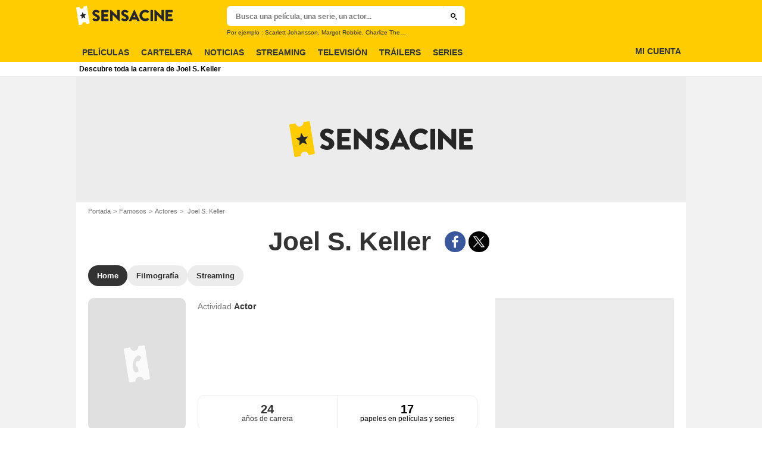

--- FILE ---
content_type: text/html; charset=UTF-8
request_url: https://www.sensacine.com/actores/actor-105202/
body_size: 48959
content:
<!DOCTYPE html>
<html lang="es">
<head>
        <meta http-equiv="X-UA-Compatible" content="IE=edge,chrome=1">
        <meta charset="UTF-8" />
    <meta name="viewport" content="width=device-width, initial-scale=1.0, maximum-scale=1.0, minimum-scale=1.0, user-scalable=no">
    <meta name="robots" content="index,follow,max-snippet:-1,max-image-preview:large" />
        <title>Joel S. Keller - SensaCine.com</title>
    <meta name="keywords" content="" />
    <meta name="Googlebot" content="noarchive" />
    <meta name="distribution" content="global" />
    <meta name="author" content="SensaCine" />
    <meta name="country" content="Spain" />
    <meta name="geo.position" content="40.46131;-0.367224" />
    <meta name="geo.country" content="ES" />
        <meta name="ICBM" content="40.46131;-0.367224" />
    <meta name="theme-color" content="#FECC00" />
    <meta name="description" content="Joel S. Keller es un Actor. Descubre su biografia, el detalle de sus 24 años de carrera y toda su actualidad." />
            <meta property="og:site_name" content="SensaCine.com" />
    <meta property="og:locale" content="es_ES" />
    <meta property="og:title" content="Joel S. Keller" />
    <meta property="og:description" content="Descubre todas las noticias de Joel S. Keller, su biografía, su filmografía completa, su actualidad. Descubre también todas las fotos y videos de Joel S. Keller." />
    <meta property="og:image" content="https://es.web.img3.acsta.net/commons/v9/common/empty/empty_portrait.png" />
    <meta property="og:type" content="video.other" />
        <meta property="fb:app_id" content="118886744815247" />
            <meta name="twitter:card" content="photo" />
    <meta name="twitter:site" content="@SensaCine" />
    <meta name="twitter:title" content="Joel S. Keller" />
    <meta name="twitter:description" content="Descubre todas las noticias de Joel S. Keller, su biografía, su filmografía completa, su actualidad. Descubre también todas las fotos y videos de Joel S. Keller." />
    <meta name="twitter:image" content="https://es.web.img3.acsta.net/commons/v9/common/empty/empty_portrait.png" />
    
    
        <meta name="twitter:app:name:iphone" content="SensaCine" />
    <meta name="twitter:app:name:ipad" content="SensaCine" />
    <meta name="twitter:app:name:googleplay" content="SensaCine" />
    <meta name="twitter:app:url:iphone" content="SensaCine://open/person?code=105202" />
    <meta name="twitter:app:url:ipad" content="SensaCine://open/person?code=105202" />
    <meta name="twitter:app:url:googleplay" content="SensaCine://open/person?code=105202" />
    <meta name="twitter:app:id:iphone" content="374013343" />
    <meta name="twitter:app:id:ipad" content="374013343" />
    <meta name="twitter:app:id:googleplay" content="com.sensacine.android" />
    <meta name="apple-itunes-app" content='app-id=374013343, app-argument=SensaCine://open/person?code=105202'>
    
                    <meta property="fb:pages" content="96945832219" />
                <link rel="preconnect" href="https://assets.sensacine.com" />
    
    
            <link rel="preload" href="https://assets.sensacine.com/skin/font/icon/font-icon.dc8a9627.woff2" as="font" type="font/woff2" crossorigin />
        <link rel="preload" href="https://assets.sensacine.com/skin/img/sensacine/logo-main-grey.71eda1dd.svg" type="image/svg+xml" as="image" />

        <link rel="preload" href="https://assets.sensacine.com/js/website/website-common.dc8b5079291130f09e2b.js" as="script" />
        <link rel="preload" href="https://assets.sensacine.com/js/website/personpage.d814e2e7235d9e1486cf.js" as="script" />

                            <link rel="preload" href="https://es.web.img3.acsta.net/c_310_420/commons/v9/common/empty/empty_portrait.png" as="image" />

    <style>article,aside,details,figcaption,figure,footer,header,hgroup,nav,section,summary{display:block}audio,canvas,video{display:inline-block}audio:not([controls]){display:none;height:0}[hidden],template{display:none}html{background:#fff;color:#000;-webkit-text-size-adjust:100%;-ms-text-size-adjust:100%;font-size:100%;touch-action:manipulation}button,html,input,select,textarea{font-family:sans-serif}body{margin:0;-webkit-font-smoothing:antialiased;-moz-osx-font-smoothing:grayscale;background:#f2f2f2;font-family:Arial,Sans-Serif;padding-top:3.375rem}a{background:transparent;color:#2b2b2b;outline:none;text-decoration:none}a:focus{outline:thin dotted}a:active,a:hover{outline:0}abbr[title]{border-bottom:1px dotted}b,strong{font-weight:700}dfn{font-style:italic}mark{background:#ff0;color:#000}code,kbd,pre,samp{font-family:monospace,serif;font-size:1em}pre{white-space:pre;white-space:pre-wrap;word-wrap:break-word}q{quotes:"\00201c" "\00201d" "\002018" "\002019"}q:after,q:before{content:"";content:none}small{font-size:80%}sub,sup{font-size:75%;line-height:0;position:relative;vertical-align:baseline}sup{top:-.5em}sub{bottom:-.25em}img{border:0}svg:not(:root){overflow:hidden}figure{margin:0}fieldset{margin:0}fieldset,legend{border:0;padding:0}legend{white-space:normal}button,input,select,textarea{font-family:inherit;font-size:100%;margin:0;vertical-align:baseline}button,input{line-height:normal}button,select{text-transform:none}button,html input[type=button],input[type=reset],input[type=submit]{-webkit-appearance:button;cursor:pointer}button[disabled],input[disabled]{cursor:default}input[type=checkbox],input[type=radio]{box-sizing:border-box;padding:0}input[type=search]{-webkit-appearance:textfield;box-sizing:content-box}input[type=search]::-webkit-search-cancel-button,input[type=search]::-webkit-search-decoration{-webkit-appearance:none}button::-moz-focus-inner,input::-moz-focus-inner{border:0;padding:0}textarea{border:0;font-family:Arial,sans-serif;font-size:13px;font-size:.75rem;line-height:1.5;margin:0;outline:0;overflow:auto;padding:0;resize:vertical;resize:none;vertical-align:top;width:100%}table{border-collapse:collapse;border-spacing:0}em{font-style:normal}*,:after,:before{box-sizing:border-box}::-moz-selection{background:#b3d4fc;text-shadow:none}::selection{background:#b3d4fc;text-shadow:none}input:focus{outline:none}p{margin:0}h1,h2,h3,h4,h5,h6{font-size:1em;margin:0;padding:0}hr{border:0;display:block;height:1px;margin:1em 0;padding:0}audio,canvas,img,video{vertical-align:middle}li,ol,ul{list-style:none;margin:0;padding:0}address{font-style:normal}iframe{border:0}.alert:before,.icon:after,.icon:before,.more-trigger:after{font-family:font-icon;font-style:normal;font-variant:normal;font-weight:400;text-transform:none;speak:none;display:inline-block;line-height:1;margin:0 .375rem;vertical-align:middle;-webkit-font-smoothing:antialiased;-moz-osx-font-smoothing:grayscale}.icon:after{margin-right:0}.icon:before{margin-left:0}.icon{font-size:1rem}.no-icon{display:none}.icon-centered:after,.icon-centered:before{margin:auto}.icon-3d-a:after,.icon-3d:before{content:"\e001"}.icon-3dots-a:after,.icon-3dots:before{content:"\e002"}.icon-4demotion-a:after,.icon-4demotion:before{content:"\e003"}.icon-4dx-a:after,.icon-4dx:before{content:"\e004"}.icon-4k-a:after,.icon-4k:before{content:"\e005"}.icon-4k3d-a:after,.icon-4k3d:before{content:"\e006"}.icon-add-to-collections-a:after,.icon-add-to-collections:before{content:"\e007"}.icon-alert-danger-a:after,.icon-alert-danger:before{content:"\e008"}.icon-alert-default-a:after,.icon-alert-default:before{content:"\e009"}.icon-alert-disclaimer-a:after,.icon-alert-disclaimer:before{content:"\e00a"}.icon-alert-info-a:after,.icon-alert-info:before{content:"\e00b"}.icon-alert-success-a:after,.icon-alert-success:before{content:"\e00c"}.icon-alert-warning-a:after,.icon-alert-warning:before{content:"\e00d"}.icon-android-a:after,.icon-android:before{content:"\e00e"}.icon-apple-a:after,.icon-apple:before{content:"\e00f"}.icon-arrow-bottom-a:after,.icon-arrow-bottom:before{content:"\e010"}.icon-arrow-forward-a:after,.icon-arrow-forward:before{content:"\e011"}.icon-arrow-left-a:after,.icon-arrow-left:before{content:"\e012"}.icon-arrow-right-a:after,.icon-arrow-right:before{content:"\e013"}.icon-arrow-top-a:after,.icon-arrow-top:before{content:"\e014"}.icon-award-a:after,.icon-award:before{content:"\e015"}.icon-badges-a:after,.icon-badges:before{content:"\e016"}.icon-camera-a:after,.icon-camera:before{content:"\e017"}.icon-candy-a:after,.icon-candy:before{content:"\e018"}.icon-cross-bold-a:after,.icon-cross-bold:before{content:"\e019"}.icon-cross-a:after,.icon-cross:before,.third-nav.show-sub .icon-plus:before{content:"\e01a"}.icon-cup-a:after,.icon-cup:before{content:"\e01b"}.icon-deconnexion-a:after,.icon-deconnexion:before{content:"\e01c"}.icon-dolbyatmos-a:after,.icon-dolbyatmos:before{content:"\e01d"}.icon-dolbycinema-a:after,.icon-dolbycinema:before{content:"\e01e"}.icon-eclaircolor-a:after,.icon-eclaircolor:before{content:"\e01f"}.icon-expand-a:after,.icon-expand:before{content:"\e020"}.icon-eye-a:after,.icon-eye:before{content:"\e021"}.icon-fullscreen-square-a:after,.icon-fullscreen-square:before{content:"\e022"}.icon-gear-a:after,.icon-gear:before{content:"\e023"}.icon-grandlarge-a:after,.icon-grandlarge:before{content:"\e024"}.icon-hamburger-a:after,.icon-hamburger:before{content:"\e025"}.icon-handicap-a:after,.icon-handicap:before{content:"\e026"}.button-become-fan.active:hover:before,.icon-heart-empty-a:after,.icon-heart-empty:before{content:"\e027"}.button-become-fan.active:before,.icon-heart-full-a:after,.icon-heart-full:before{content:"\e028"}.icon-home-a:after,.icon-home:before{content:"\e029"}.icon-ice-a:after,.icon-ice:before{content:"\e02a"}.icon-imax-a:after,.icon-imax:before{content:"\e02b"}.icon-imax3d-a:after,.icon-imax3d:before{content:"\e02c"}.icon-infinite-a:after,.icon-infinite:before{content:"\e02d"}.icon-laserultra-a:after,.icon-laserultra:before{content:"\e02e"}.icon-laurier-left-a:after,.icon-laurier-left:before{content:"\e02f"}.icon-laurier-right-a:after,.icon-laurier-right:before{content:"\e030"}.icon-link-exit-a:after,.icon-link-exit:before{content:"\e031"}.icon-link-square-a:after,.icon-link-square:before{content:"\e032"}.icon-mac-home-a:after,.icon-mac-home:before{content:"\e033"}.icon-mac-my-collections-a:after,.icon-mac-my-collections:before{content:"\e034"}.icon-mac-my-community-a:after,.icon-mac-my-community:before{content:"\e035"}.icon-mac-my-movies-a:after,.icon-mac-my-movies:before{content:"\e036"}.icon-mac-my-ratings-a:after,.icon-mac-my-ratings:before{content:"\e037"}.icon-mac-my-reviews-a:after,.icon-mac-my-reviews:before{content:"\e038"}.icon-mac-my-series-a:after,.icon-mac-my-series:before{content:"\e039"}.icon-mac-my-theaters-a:after,.icon-mac-my-theaters:before{content:"\e03a"}.icon-mac-my-want-to-see-a:after,.icon-mac-my-want-to-see:before{content:"\e03b"}.icon-mac-settings-a:after,.icon-mac-settings:before{content:"\e03c"}.icon-mail-a:after,.icon-mail:before{content:"\e03d"}.icon-notifications-a:after,.icon-notifications:before{content:"\e03e"}.icon-onyxled-a:after,.icon-onyxled:before{content:"\e03f"}.icon-pen-a:after,.icon-pen:before{content:"\e040"}.icon-pin-a:after,.icon-pin:before{content:"\e041"}.icon-play-arrow-a:after,.icon-play-arrow:before{content:"\e042"}.icon-play-mini-a:after,.icon-play-mini:before{content:"\e043"}.icon-playlist-a:after,.icon-playlist:before{content:"\e044"}.icon-plus-bold-a:after,.icon-plus-bold:before{content:"\e045"}.icon-plus-mini-a:after,.icon-plus-mini:before{content:"\e046"}.icon-plus-a:after,.icon-plus:before{content:"\e047"}.icon-profil-a:after,.icon-profil:before{content:"\e048"}.icon-replay-a:after,.icon-replay:before{content:"\e049"}.icon-restaurant-a:after,.icon-restaurant:before{content:"\e04a"}.icon-screenx-a:after,.icon-screenx:before{content:"\e04b"}.icon-search-a:after,.icon-search:before{content:"\e04c"}.icon-share-social-a:after,.icon-share-social:before{content:"\e04d"}.icon-share-a:after,.icon-share:before{content:"\e04e"}.icon-sign-in-collections-a:after,.icon-sign-in-collections:before{content:"\e04f"}.icon-sign-in-friends-a:after,.icon-sign-in-friends:before{content:"\e050"}.icon-sign-in-gifts-a:after,.icon-sign-in-gifts:before{content:"\e051"}.icon-sign-in-newsletter-a:after,.icon-sign-in-newsletter:before{content:"\e052"}.icon-sign-in-rate-a:after,.icon-sign-in-rate:before{content:"\e053"}.icon-sign-in-score-a:after,.icon-sign-in-score:before{content:"\e054"}.icon-sign-in-theaters-a:after,.icon-sign-in-theaters:before{content:"\e055"}.icon-slideshow-a:after,.icon-slideshow:before{content:"\e056"}.icon-smiley-happy-a:after,.icon-smiley-happy:before{content:"\e057"}.icon-smiley-sad-a:after,.icon-smiley-sad:before{content:"\e058"}.icon-social-facebook-circle-a:after,.icon-social-facebook-circle:before{content:"\e059"}.icon-social-facebook-square-a:after,.icon-social-facebook-square:before{content:"\e05a"}.icon-social-facebook-a:after,.icon-social-facebook:before{content:"\e05b"}.icon-social-google-circle-a:after,.icon-social-google-circle:before{content:"\e05c"}.icon-social-google-a:after,.icon-social-google:before{content:"\e05d"}.icon-social-instagram-circle-a:after,.icon-social-instagram-circle:before{content:"\e05e"}.icon-social-mail-circle-a:after,.icon-social-mail-circle:before{content:"\e05f"}.icon-social-threads-circle-a:after,.icon-social-threads-circle:before{content:"\e060"}.icon-social-tiktok-circle-a:after,.icon-social-tiktok-circle:before{content:"\e061"}.icon-social-twitter-circle-a:after,.icon-social-twitter-circle:before{content:"\e062"}.icon-social-twitter-square-a:after,.icon-social-twitter-square:before{content:"\e063"}.icon-social-twitter-a:after,.icon-social-twitter:before{content:"\e064"}.icon-social-whatsapp-square-a:after,.icon-social-whatsapp-square:before{content:"\e065"}.icon-social-whatsapp-a:after,.icon-social-whatsapp:before{content:"\e066"}.icon-social-youtube-circle-a:after,.icon-social-youtube-circle:before{content:"\e067"}.icon-speednoter-a:after,.icon-speednoter:before{content:"\e068"}.icon-star-empty-a:after,.icon-star-empty:before{content:"\e069"}.icon-star-half-left-a:after,.icon-star-half-left:before{content:"\e06a"}.icon-star-half-right-a:after,.icon-star-half-right:before{content:"\e06b"}.icon-star-a:after,.icon-star:before{content:"\e06c"}.icon-stats-a:after,.icon-stats:before{content:"\e06d"}.icon-thumb-down-a:after,.icon-thumb-down:before{content:"\e06e"}.icon-thumb-up-a:after,.icon-thumb-up:before{content:"\e06f"}.icon-tick-square-a:after,.icon-tick-square:before{content:"\e070"}.icon-tick-a:after,.icon-tick:before{content:"\e071"}.icon-ticket-a:after,.icon-ticket:before{content:"\e072"}.icon-tickets-seances-a:after,.icon-tickets-seances:before{content:"\e073"}.icon-time-a:after,.icon-time:before{content:"\e074"}.icon-trash-a:after,.icon-trash:before{content:"\e075"}.bam-want-to-see.active:before,.icon-wish-full-a:after,.icon-wish-full:before{content:"\e076"}.icon-wish-a:after,.icon-wish:before,.no-touch .bam-want-to-see.active:hover:before{content:"\e077"}@font-face{font-family:font-icon;font-style:normal;font-weight:400;src:url(https://assets.sensacine.com/skin/font/icon/font-icon.dc8a9627.woff2) format("woff2"),url(https://assets.sensacine.com/skin/font/icon/font-icon.289a86ad.woff) format("woff"),url(https://assets.sensacine.com/skin/font/icon/font-icon.cb572680.ttf) format("truetype")}.gd{display:grid}.gd-gap-5{grid-gap:.3125rem}.gd-gap-10{grid-gap:.625rem}.gd-gap-15{grid-gap:.9375rem}.gd-gap-20{grid-gap:1.25rem}.gd-gap-30{grid-gap:1.875rem}.gd-span-s-12{grid-column:1/span 12}.gd-item-mw-0{min-width:0}.gd-2-cols,.gd-3-cols{display:grid;grid-template-columns:1fr}.gd-2-cols .gd-col-left,.gd-2-cols .gd-col-middle,.gd-2-cols .gd-col-right,.gd-3-cols .gd-col-left,.gd-3-cols .gd-col-middle,.gd-3-cols .gd-col-right{min-width:0}.gd-col-left{padding-top:1.25rem}.gd-xs-1{grid-template-columns:repeat(1,1fr)}.gd-xs-2{grid-template-columns:repeat(2,1fr)}.gd-xs-3{grid-template-columns:repeat(3,1fr)}.gd-xs-4{grid-template-columns:repeat(4,1fr)}.gd-xs-12{grid-template-columns:repeat(12,1fr)}.body-header-min{padding-top:2.8125rem}.content-layout{background:#fff;display:block;font-size:.75rem;margin:0 auto;max-width:64rem;padding-bottom:1px;position:relative}.section{margin-bottom:2.5rem}.section-wrap{padding-left:.625rem;padding-right:.625rem}.section-wrap.section-black{background:#000;padding-bottom:2rem;padding-top:2rem}.section-block{display:block}.rc-content{margin-top:80vh;overflow:hidden}.player-emergence{background:#fff;margin:0 auto;max-width:64rem}.form-holder{border-radius:.625rem}.form input[type=email],.form input[type=password],.form input[type=text]{background-color:#fff;background-image:none;border:1px solid #d8d8d8;border-radius:2px;border-radius:.625rem;box-shadow:none!important;color:#333;display:block;font-family:montserrat,Arial,Sans-Serif;font-size:.8125rem;height:2.25rem;line-height:1.125rem;overflow:hidden;padding:.5em 1.07em .424em}.form input[type=email]:-moz-placeholder,.form input[type=password]:-moz-placeholder,.form input[type=text]:-moz-placeholder{box-shadow:none!important}input[type=text]{display:inline-block;vertical-align:middle}.form input[type=checkbox]{height:1.125rem;opacity:0;position:absolute;width:1.125rem;z-index:1}.form input[type=checkbox]+label{display:inline-block;padding:0 0 0 1.25rem;position:relative;z-index:0}.form input[type=checkbox]+label:after,.form input[type=checkbox]+label:before{border:1px solid #d8d8d8;content:"";display:block;height:.9375rem;left:0;position:absolute;top:0;width:.9375rem}.form input[type=checkbox]:checked+label:after,.form input[type=checkbox]:checked+label:before{background:#16a085}.form-field{display:inline-block;padding-right:8.25rem;position:relative;width:100%}.form-field .form-text{width:100%}.form-field .form-submit{-webkit-appearance:none;-moz-appearance:none;appearance:none;border:0;outline:none;position:absolute;right:0;top:0}.button,.main-header .button-form,.main-header .header-search-submit{-webkit-appearance:none;-moz-appearance:none;appearance:none;background:transparent;border:none;border-radius:1.875rem;cursor:pointer;display:inline-block;font-family:montserrat,Arial,Sans-Serif;font-size:.8125rem;font-weight:700;letter-spacing:0;line-height:1rem;outline:none;overflow:hidden;padding:.625rem 1.25rem;position:relative;text-decoration:none;text-transform:uppercase;vertical-align:middle}.button:focus,.main-header .button-form:focus,.main-header .header-search-submit:focus{outline:none}.button-xs{font-size:.625rem;padding:.3125rem .7rem}.button-xs.button-provider-squared{line-height:.75rem}.button-xs.button-provider-squared .button-img{width:70%}.button-xs.button-squared-full{padding:.125rem}.button-sm{font-size:.75rem;line-height:1rem;padding:.75rem 1rem}.button-sm.button-provider-squared{line-height:.875rem}.button-sm .icon{font-size:.6875rem}.button-sm .button-primary-text{font-size:.75rem}.button-sm.button-squared-full{padding:.313rem}.button-md{font-size:.8125rem;line-height:1rem;padding:.625rem 1.25rem}.button-md.button-squared-full{padding:.625rem}.button-lg{font-size:.875rem;line-height:1.625rem;padding:.9375rem 1.875rem}.button-disabled,.button:disabled,.main-header .button-form:disabled,.main-header .header-search-submit:disabled{cursor:default;opacity:.5;pointer-events:none;transition:none}.button-no-click{cursor:default;pointer-events:none;transition:none}.button-white-ghost{background:transparent;border:1px solid #fff;color:#fff}.button-white-full{background:#fff;color:#000}.button-white-full:hover{background:#dfdfdf;color:#000}.button-grey-ghost{background:transparent;border:1px solid #737373;color:#737373}.button-grey-full{background-color:#737373;color:#fff}.button-grey-full:hover{background:#666;color:#f2f2f2}.button-grey-full-square{background:transparent;color:#737373}.button-grey-full-square:hover{background:transparent;color:#666}.button-default-full{background:#ececec;color:#000}.button-default-full:hover{background:#dfdfdf;color:#000}.button-primary-full,.main-header .button-form,.main-header .header-search-submit{background:#2b2b2b;color:#ececec}.button-primary-full:hover,.main-header .button-form:hover,.main-header .header-search-submit:hover{background:#1e1e1e;color:#fff}.button-squared-full{background:#333f48;border-radius:.625rem;color:#ececec;overflow:hidden;padding:.125rem}.button-squared-full:before{margin:.625rem}.button-squared-full:hover{background:#737373;color:#fff}.button-inverse-full{background:#fecc00;color:#333}.button-inverse-full:hover{background:#eabb00;color:#333}.button-inverse-ghost{background:transparent;border:1px solid #eabb00;color:#eabb00}.button-inverse-ghost:hover{border-color:#d1a700;color:#d1a700}.button-dark-ghost{background:transparent;border:1px solid #181d1f;color:#181d1f}.button-dark-ghost:hover{border-color:#39454a;color:#39454a}.button-danger,.button-danger-full{background:#e50712;color:#ececec}.button-danger-full:hover,.button-danger:hover{background:#cc0610;color:#fff}.button-filter-ghost{background:#fff;border:1px solid #737373;color:#737373;font-family:montserrat,Arial,Sans-Serif;font-size:.75rem;font-weight:700;text-align:center;text-transform:none}.button-filter-ghost:hover{background:#ececec}.button-filter-ghost.active-filter{border-color:#333;color:#333}.button-danger-ghost{background:transparent;border:1px solid #e50712;color:#e50712}.button-netflix-full{background:#e50914;color:#fff}.button-netflix-full:hover{background:#cc0812;color:#fff}.button-netflix-ghost{background:transparent;border:1px solid #e50914;color:#e50914}.button-netflix-ghost:hover{background:#cc0812;color:#fff}.button-amazon-prime-video-full{background:#00a8e1;color:#fff}.button-amazon-prime-video-full:hover{background:#0095c8;color:#fff}.button-disney-full{background:#02d6e8;color:#000;white-space:nowrap}.button-disney-full:hover{background:#02bfcf;color:#000}.button-filmin-full{background:#00ffa6;color:#000;white-space:nowrap}.button-filmin-full:hover{background:#00e695;color:#000}.button-m6plus-full{background:#000;color:#faef00}.button-m6plus-full:hover{background:#262626;color:#faef00}.button-m6plus-full-reverse{background:#faef00;color:#000}.button-m6plus-full-reverse:hover{background:#fff748;color:#000}.button-my-canal-vod-full{background:#922091;color:#fff}.button-my-canal-vod-full:hover{background:#7d1b7c;color:#fff}.button-my-canal-vod-ghost{font-family:Arial,Sans-Serif;font-size:.9375rem;letter-spacing:normal;text-transform:none}.button-my-canal-vod-ghost,.button-my-canal-vod-ghost:hover{background:#fff;color:#005ea8}.button-mycanal-svod-full{background:#ed3655;color:#fff}.button-mycanal-svod-full:hover{background:#eb1f41;color:#fff}.button-movistarplus-full{background:#019bf4;color:#fff}.button-movistarplus-full:hover{background:#018bdb;color:#fff}.button-cineplusocs-full{background:#f60;color:#fff}.button-cineplusocs-full:hover{background:#ff944d;color:#fff}.button-arte-full{background:#fe4601;color:#fff}.button-arte-full:hover{background:#e53f01;color:#fff}.button-salto-full{background:#f14a53;color:#fff}.button-salto-full:hover{background:#f69196;color:#fff}.button-madelen-full{background:#0086b1;color:#fff}.button-madelen-full:hover{background:#007398;color:#fff}.button-benshi-full{background:#f55;color:#fff}.button-benshi-full:hover{background:#ff3c3c;color:#fff}.button-adn-full{background:#0092ff;color:#fff}.button-adn-full:hover{background:#0083e6;color:#fff}.button-skyticket-full{background:#ff0853;color:#fff}.button-skyticket-full:hover{background:#ee0048;color:#fff}.button-hbo-max-full{background:#000;color:#fff}.button-hbo-max-full:hover{background:#262626;color:#fff}.button-amazon-pvc-full{background:#181d1f;color:#fff}.button-amazon-pvc-full:hover{background:#39454a;color:#fff}.button-rtlplus-full{background:#181d1f;color:#fff}.button-rtlplus-full:hover{background:#39454a;color:#fff}.button-starplus-full{background:#271e45;color:#fff}.button-starplus-full:hover{background:#1d1633;color:#fff}.button-universcine-full{background:#ff0065;color:#fff}.button-universcine-full:hover{background:#e6005b;color:#fff}.button-rakutentv-full{background:#bf0000;color:#fff}.button-rakutentv-full:hover{background:#a60000;color:#fff}.button-paramountplus-full{background:#0064ff;color:#fff}.button-paramountplus-full:hover{background:#005ae6;color:#fff}.button-paramountplus-full .paramount-plus{font-family:Arial,Sans-Serif}.button-filmotv-full{background:#1b1856;color:#fff}.button-filmotv-full:hover{background:#151242;color:#fff}.button-crunchyroll-full{background:#ff6b00;color:#fff}.button-crunchyroll-full:hover{background:#e66000;color:#fff}.button-mubi-full{background:#001489;color:#fff}.button-mubi-full:hover{background:#001070;color:#fff}.button-capuseen-full{background:#f2af20;color:#fff}.button-capuseen-full:hover{background:#eba40e;color:#fff}.button-skyshowtime-full{background:#6d5ff9;color:#fff}.button-skyshowtime-full:hover{background:#5746f8;color:#fff}.button-gaumont-classic-full{background:#dc002e;color:#fff}.button-gaumont-classic-full:hover{background:#c30029;color:#fff}.button-magenta-tv-full{background:#e20074;color:#fff}.button-magenta-tv-full:hover{background:#c90067;color:#fff}.button-ardplus-full{background:#003480;color:#fff}.button-ardplus-full:hover{background:#002a67;color:#fff}.button-tf1plus-full{background:#00f;color:#fff}.button-tf1plus-full:hover{background:#0000e6;color:#fff}.button-tf1plus-full-white{background:#fff;color:#00f}.button-tf1plus-full-white:hover{background:#f2f2f2;color:#00f}.button-francetv-full{background:#172128;color:#fff}.button-francetv-full:hover{background:#0e1418;color:#fff}.button-flixole-full{background:#ec0032;color:#fff}.button-flixole-full:hover{background:#d3002d;color:#fff}.button-oqee-full{background:#161616;color:#fff}.button-oqee-full:hover{background:#090909;color:#fff}.button-ina-madelen-full{background:#0086b1;color:#fff}.button-ina-madelen-full:hover{background:#007398;color:#fff}.button-black-full{background:#000;color:#fff}.button-black-full:hover{background:#2b2b2b;color:#fff}.button .provider-plus,.header-nav-link .provider-plus,.main-header .button-form .provider-plus,.main-header .header-search-submit .provider-plus{font-family:Arial,Sans-Serif}.button-dark-full{background-color:#181d1f;color:#fff}.button-provider-premium{align-content:center;align-items:center;display:inline-flex;flex-direction:row;flex-wrap:nowrap;justify-content:center}.button-provider-premium .button-image-holder{flex:0 0 auto;overflow:hidden}.button-provider-premium .button-image-holder .logo-provider-premium{display:block;min-width:2rem;width:auto}.button-provider-premium .txt{display:block;text-align:center;width:100%}.button-provider-squared{border-radius:.875rem;overflow:hidden;padding:.3125rem}.button-provider-squared .button-primary-text{display:block;font-family:Arial,Sans-Serif;font-size:.75rem;font-weight:700}.button-provider-squared .button-secondary-text{color:#005ea8;display:block;font-family:Arial,Sans-Serif;font-size:.75rem;letter-spacing:normal}.button-provider-squared .txt{display:block;margin-top:.625rem;text-align:center;text-transform:none;vertical-align:middle}.button-provider-squared .logo-provider-squared{border-radius:.625rem;height:4.688rem;overflow:hidden;width:4.688rem}.button-provider-squared .disney-plus{font-family:Arial,Sans-Serif}.button-social-ac-full{background:#1ca2eb;border:1px solid transparent;color:#fff}.button-social-ac-full:hover{background:#1394da;color:#fff}.button-social-ac-full.active{color:#737373}.button-social-ac-full.active,.button-social-ac-full.active:hover{background:#d8d8d8;border:1px solid #d8d8d8}.button-social-ac-ghost{background:transparent;border:1px solid #1ca2eb;color:#1ca2eb}.button-social-ac-ghost:hover{background:rgba(0,0,0,.1);color:#1394da}.button-social-ac-ghost.active{background:transparent;border:1px solid #737373;color:#737373}.button-social-ac-ghost.active:hover{background:rgba(0,0,0,.1);border:1px solid #d8d8d8}.button-social-ac-thumbnail{background:#f2f2f2;border:1px solid transparent;color:#222}.button-social-ac-thumbnail:hover{background:#1394da;color:#fff}.button-social-ac-thumbnail.active{background:#1ca2eb;border:1px solid #1ca2eb;color:#fff}.button-social-ac-thumbnail.active:hover{background:#d8d8d8;border:1px solid #d8d8d8}.button-sign-social{background-color:#fff;background-position:50%;background-repeat:no-repeat;background-size:1.125rem;border:1px solid #d8d8d8;border-radius:.25rem;box-sizing:border-box;height:2.5rem;margin:1.5rem 1rem;overflow:hidden;transform:scale(1.25);transform-origin:center center;width:2.5rem}.button-sign-social:hover{background-color:#ececec}.button-fb-full{background:#39579a;color:#fff}.button-fb-full:hover{background:#324c87;color:#fff}.button-fb-full-square{background:transparent;color:#39579a}.button-fb-full-square:hover{background:transparent;color:#324c87}.button-tw-full{background:#000;color:#fff}.button-tw-full:hover{background:#262626;color:#fff}.button-tw-full-square{background:transparent;color:#000}.button-tw-full-square:hover{background:transparent;color:#262626}.button-whatsapp-full{background:#25d366;color:#fff}.button-whatsapp-full:hover{background:#21bd5c;color:#fff}.button-whatsapp-full-square{background:transparent;color:#25d366}.button-whatsapp-full-square:hover{background:transparent;color:#21bd5c}.button-sign-fb{background-image:url(https://assets.sensacine.com/skin/img/f-logo.c7592789.svg)}.button-sign-gplus{background-image:url(https://assets.sensacine.com/skin/img/google-logo.0dc1b797.svg)}.button-countdown-full{background:var(--customBtnBgColor,#fff);color:var(--customBtnTxtColor,#000)}.button-countdown-full:hover{background:var(--customBtnBgColorHover,#737373);color:var(--customBtnTxtColor,#000)}.button-countdown-ghost{background:var(--customBtnBgColor,#fff);color:var(--customBtnTxtColor,#000)}.button-countdown-ghost:hover{background:var(--customBtnBgColorHover,#737373);color:var(--customBtnTxtColor,#000)}.no-touch .button-become-fan:hover{color:#1ca2eb}.button-message{background:#fff;color:#333}.button-message:hover{background:#f2f2f2;color:#333}.button-add-theater{background-color:#ececec;border-radius:50%;font-size:.75rem;overflow:hidden;padding:.438rem .563rem}.button-add-theater:before{color:#737373;margin:0}.button-add-theater:hover:before{color:#1ca2eb}.button-add-theater.active{background-color:#d2edfb;display:inline-block}.button-add-theater.active:before{color:#1ca2eb}.button-add-theater.active:hover:before{color:#737373}.button-add-theater-small{font-size:.625rem;margin:0 0 0 .3125rem;padding:.25rem .375rem}.button-add-theater-small .txt{display:none}.titlebar-page .button-become-fan:before,.titlebar-page .button-interested:before,.titlebar-page .button-seenit:before{margin:0;vertical-align:text-top}.button-rating-delete{background:transparent;border:none;color:transparent;font:0/0 a;text-shadow:none}.main-header .no-touch .button-form,.main-header .no-touch .header-search-submit,.no-touch .button,.no-touch .main-header .button-form,.no-touch .main-header .header-search-submit{transition:background .15s ease-in-out}.button .icomask,.button .icon,.main-header .button-form .icomask,.main-header .button-form .icon,.main-header .header-search-submit .icomask,.main-header .header-search-submit .icon{vertical-align:top}.button .icon:after,.button .icon:before,.main-header .button-form .icon:after,.main-header .button-form .icon:before,.main-header .header-search-submit .icon:after,.main-header .header-search-submit .icon:before{margin:0}.button .icon-left,.main-header .button-form .icon-left,.main-header .header-search-submit .icon-left{margin:0 .625rem 0 0}.button .icon-right,.main-header .button-form .icon-right,.main-header .header-search-submit .icon-right{margin:0 0 0 .625rem}.button-icon .icon,.button-icon .icon:after,.button-icon .icon:before{margin:0}.button-no-txt .txt{display:none}.button-no-txt .icon{margin:0}.button .counter,.main-header .button-form .counter,.main-header .header-search-submit .counter{margin-left:.3125rem}.main-header .button-form,.main-header .header-search-submit{height:2.0625rem;margin:-.125rem 0 0 -.0625rem}.light .button-primary-full,.light .button-social,.light .main-header .button-form,.light .main-header .header-search-submit,.main-header .light .button-form,.main-header .light .header-search-submit{color:#fff}.button.button-fb.button-lg,.main-header .button-fb.button-lg.button-form,.main-header .button-fb.button-lg.header-search-submit{padding:.75em 1.07em}.button-helpful{background:transparent;color:#737373}.button-helpful:hover{color:#000}.button-helpful .icon{margin-right:.3125rem}.button-helpful.active{color:#1ca2eb}.button .icon-arrow-left,.button .icon-arrow-right,.button .icon-arrow-right-a,.button .icon-play-mini,.main-header .button-form .icon-arrow-left,.main-header .button-form .icon-arrow-right,.main-header .button-form .icon-arrow-right-a,.main-header .button-form .icon-play-mini,.main-header .header-search-submit .icon-arrow-left,.main-header .header-search-submit .icon-arrow-right,.main-header .header-search-submit .icon-arrow-right-a,.main-header .header-search-submit .icon-play-mini{color:#fecc00}.icomask{display:inline-block;margin:0 -.25rem 0 -.875rem;overflow:hidden;padding:0 0 0 .875rem;position:relative;vertical-align:middle}.button-sm .icomask{margin:0 -.25rem 0 -.625rem;padding:0 0 0 .625rem}.icomask .icon{font-size:.875rem;position:relative}.main-header .no-touch .button-form:hover .icomask .icon,.main-header .no-touch .header-search-submit:hover .icomask .icon,.no-touch .button:hover .icomask .icon,.no-touch .main-header .button-form:hover .icomask .icon,.no-touch .main-header .header-search-submit:hover .icomask .icon{animation-duration:.3s;animation-name:btnIconAnimate}.icomask.iconmask-rside{margin:0 -.875rem 0 -.25rem;padding:0 .875rem 0 0}.icomask.iconmask-rside .icon{margin:0 0 0 .625rem}@keyframes btnIconAnimate{0%{left:0}50%{left:100%;opacity:0}51%{left:-100%;opacity:0}to{left:0}}.icon-plus-mini:before{color:#000;font-size:.75rem;position:relative;z-index:2}.icon-plus-mini.plus-mini-rounded:after{background:#fff;border-radius:50%;content:"";height:1.625rem;overflow:hidden;position:absolute;transform:translate(-75%,20%);width:1.625rem;z-index:1}.icon-play-mini:before{color:#000;position:relative;z-index:2}.icon-play-mini.play-mini-rounded{background-color:rgba(0,0,0,.8);border-radius:50%;font-size:.75rem;height:1.75rem;overflow:hidden;padding:.313rem 0 0 .688rem;width:1.75rem}.icon-play-mini.play-mini-rounded:before{color:#fff}.icon-play-mini:hover:before{color:#fecc00}.ico-play-wrapper{background-color:rgba(0,0,0,.6);border-radius:50%;display:block;height:2.5rem;left:50%;overflow:hidden;position:absolute;top:55%;transform:translate(-50%,-80%);width:2.5rem;z-index:1}.ico-play-wrapper .icon-play-arrow{color:#fff;display:block;left:50%;position:absolute;top:50%;transform:translate(-50%,-50%);width:26.28%}.ico-play-wrapper:hover{background-color:rgba(0,0,0,.8)}.ico-play-wrapper:hover .icon-play-arrow{color:#fecc00}.player .media-holder .ico-play-wrapper{transform:translate(-50%,-70%)}.label{border-radius:.25rem;display:inline-block;font-family:montserrat,Arial,Sans-Serif;font-weight:700;overflow:hidden;text-transform:uppercase}.label-sm{font-size:.5625rem;padding:.1875rem .25rem}.label-md{font-size:.563rem;padding:.313rem .3125rem}.label-lg{font-size:.875rem;padding:.375rem .625rem .3125rem}.label-default-full{background:#b3b3b3;color:#fff}.label-default-ghost{background:transparent;border:1px solid #ececec;color:#b3b3b3}.label-primary-full{background:#fecc00;color:#333}.label-primary-ghost{background:transparent;border:1px solid #fecc00;color:#fecc00}.label-success-full{background:#16a085;color:#fff}.label-success-ghost{background:transparent;border:1px solid #16a085;color:#16a085}.label-danger-full{background:#e50712;color:#fff}.label-danger-ghost{background:transparent;border:1px solid #e50712;color:#e50712}.label-premiere-full{background:#e50712;color:#333}.label-premiere-ghost{background:transparent;border:1px solid #e50712;color:#e50712}.label-theaters-full{background:#fecc00;color:#333}.label-soon-full{background:#ececec;color:#333}.label-warning-full{background:#f39c12;color:#000}.label-warning-ghost{background:transparent;border:1px solid #f39c12;color:#f39c12}.label-info-full{background:#0083b9;color:#fff}.label-info-ghost{background:transparent;border:1px solid #0083b9;color:#0083b9}.label-sponso-full{background:#b3b3b3;color:#fff}.label-sponso-ghost{background:transparent;border:1px solid #fff;color:#fff}.label-sponso-dark-full{background:#333;color:#fff}.label-current-full{background:#81d135;color:#fff}.label-current-ghost{background:transparent;border:1px solid #81d135;color:#81d135}.label-white-ghost{background:transparent;border:1px solid #fff;color:#fff}.label-soon{font-family:montserrat,Arial,Sans-Serif;font-size:.6875rem;font-weight:400;overflow:visible;text-transform:lowercase}.carousel-item .label-sponso,.media-holder .label-sponso,.thumbnail-container .label-sponso{background:#333}.media-holder .label-sponso-dark-full,.media-holder .label-sponso-full,.media-holder .label-sponso-ghost{position:absolute}.titlebar{margin-bottom:.625rem}.titlebar-arrow{padding-right:3.125rem}.titlebar-page{display:block;margin-bottom:.9375rem;padding:1.25rem .625rem 0;text-align:center}.titlebar-top-border{position:relative}.titlebar-top-border:before{background:#fecc00;border-radius:.375rem;content:"";display:block;height:.3125rem;left:50%;margin-left:-2.5rem;position:absolute;top:.625rem;width:5rem}.titlebar-left-border:before{background:#fecc00;border-radius:.6875rem;content:"";display:inline-block;height:1.25rem;margin-right:.31rem;position:relative;width:.25rem}.titlebar-title{color:#333;display:inline-block;font-family:montserrat,Arial,Sans-Serif;font-weight:800}.titlebar-title-tny{font-size:.8125rem}.titlebar-title-xs{font-size:.9375rem}.titlebar-title-sm{font-size:1.125rem}.titlebar-title-md{font-size:1.375rem}.titlebar-title-lg{display:inline;font-size:1.75rem;vertical-align:middle}.titlebar-title-xl{font-size:2.125rem}.titlebar-logo-block{display:none}.titlebar-logo-inline{display:inline-block}.titlebar-logo-section{position:absolute;right:1rem;top:1rem}.titlebar-logo{float:right}.titlebar-subtile{font-size:.75rem;font-weight:500}.titlebar-info,.titlebar-subtile{font-family:montserrat,Arial,Sans-Serif}.titlebar-info{display:inline-block;font-size:1rem;font-weight:400;margin-left:.3125rem;vertical-align:baseline}.titlebar-page .titlebar-subtile{font-size:1.125rem;margin-top:.625rem}.title-punchline{color:#737373;display:block;font-size:1rem;font-style:italic;line-height:1.3;margin-bottom:1.875rem;padding:0;text-align:center}.title-inter,.title-punchline{font-family:montserrat,Arial,Sans-Serif;font-weight:500}.title-inter{color:#333;display:inline-block;font-size:.9375rem;font-weight:700}.title-highlight{color:#fecc00;font-family:montserrat,Arial,Sans-Serif;font-weight:600}.titlebar-action-holder{display:inline-block;margin-left:1.25rem}.titlebar-action-holder.affinity{height:2.5rem;vertical-align:text-bottom;width:2.5rem}.titlebar-action-holder.wts{height:2.1875rem;min-width:2.1875rem;vertical-align:text-bottom}.titlebar-action-holder.social{height:2.1875rem;vertical-align:text-bottom;width:5.3125rem}.main-header .titlebar .button-form,.main-header .titlebar .header-search-submit,.titlebar .button,.titlebar .main-header .button-form,.titlebar .main-header .header-search-submit{margin-right:.3125rem}.titlebar .button-no-counter{height:2.1875rem;padding:0;width:2.1875rem}.titlebar .button-no-counter:before{margin:0}.titlebar .icon-ticket-a{color:#fecc00}.titlebar-spacer{padding-left:.5rem;padding-right:.5rem}.titlebar .js-seenit-btn{color:#d8d8d8}.titlebar .js-seenit-btn .active{color:#1ca2eb}.kids-title .titlebar-title{font-family:pompiere-regular,montserrat,Arial,Sans-Serif;font-weight:700}.classic-main-title{display:flex;justify-content:center;padding:1.25rem 1.875rem 0}.classic-main-title .classic-title-deco:before{background:#2b2b2b;border-radius:50%;content:"";display:block;height:.1875rem;margin:0 1rem;overflow:hidden;position:relative;top:50%;width:1.875rem}.classic-main-title .titlebar-title{color:#2b2b2b;flex:0 1 auto;font-family:trajan,montserrat,Arial,Sans-Serif;font-weight:600}.classic-title .titlebar-title{font-family:montserrat,Arial,Sans-Serif;font-weight:700}.classic-section-title .titlebar-title{color:#f2f2f2;font-family:garamond,montserrat,Arial,Sans-Serif;font-style:italic;font-weight:500}.classic-section-subtitle .titlebar-title{color:#f2f2f2;font-family:garamond,montserrat,Arial,Sans-Serif;font-style:normal;font-weight:700}.titlebar.section-title{position:relative}.titlebar.section-title .titlebar-title{margin-left:.625rem}.section-title:before{background:#fecc00;border-radius:.625rem;content:"";height:1.125rem;overflow:hidden;position:absolute;top:.25rem;width:.3125rem}.meta-title{display:inline-block;font-family:montserrat,Arial,Sans-Serif;font-size:.875rem;font-weight:700}.main-header .meta-title+.button-form,.main-header .meta-title+.header-search-submit,.meta-title+.button{margin-left:.3125rem}.meta .label,.meta-rating{margin-top:.3125rem}.meta-sub{font-family:montserrat,Arial,Sans-Serif;font-size:.75rem;font-weight:500}.meta-sub p{margin:.625rem 0}.more-trigger-wrapper{text-align:center}.more-trigger-wrapper .more-hidden{text-align:left}.more-trigger{border:1px solid #333;border-radius:1.25rem;cursor:pointer;font-family:montserrat,Arial,Sans-Serif;font-size:.75rem;font-weight:700;margin:0 auto;max-width:12.5rem;overflow:hidden;padding:.5rem 1.25rem;text-align:center}.more-trigger:hover{background-color:#ececec;color:#333;color:#2c82c8}.more-trigger:after{content:"\e010";font-size:.5rem;vertical-align:initial}.more-trigger.loading{color:#ececec}.more-hidden{height:0;overflow:hidden}.more-trigger.active+.more-hidden{height:auto;overflow:visible}.more-trigger.active,.small-crop .more-trigger.active{display:none}.small-crop .more-hidden{height:0}.small-crop .more-trigger{display:block}.button-fb-full-square,.button-grey-full-square,.button-tw-full-square,.button-whatsapp-full-square{letter-spacing:0;padding:0;text-align:center}.button-fb-full-square .txt,.button-grey-full-square .txt,.button-tw-full-square .txt,.button-whatsapp-full-square .txt{display:none}.button-fb-full-square .icon,.button-grey-full-square .icon,.button-tw-full-square .icon,.button-whatsapp-full-square .icon{display:inline-block;font-size:2.4375rem;margin:0;position:relative}.button-fb-full-square .icon:before,.button-grey-full-square .icon:before,.button-tw-full-square .icon:before,.button-whatsapp-full-square .icon:before{margin:0;position:relative;z-index:1}.button-fb-full-square .icon:after,.button-grey-full-square .icon:after,.button-tw-full-square .icon:after,.button-whatsapp-full-square .icon:after{background:#fff;bottom:.3125rem;content:"";display:block;left:.3125rem;position:absolute;right:.3125rem;top:.3125rem;z-index:0}.button-sm.button-fb-full-square .icon,.button-sm.button-grey-full-square .icon,.button-sm.button-tw-full-square .icon,.button-sm.button-whatsapp-full-square .icon{font-size:2.1875rem}.md-table-row{font-size:.9375rem;padding:.3125rem 0;position:relative;width:100%}.md-table-row .item{display:block;font-family:montserrat,Arial,Sans-Serif;font-size:.875rem}.md-table-row .item-episodes{font-size:.8125rem;margin-top:.3125rem}.md-table-row .link,.md-table-row .link-empty{font-weight:700;margin-right:1rem}.md-table-row .link-light{color:#737373}.md-table-row .link-light:after,.md-table-row .link:after{bottom:0;content:"";display:block;height:100%;left:0;position:absolute;right:0;top:0;width:100%}.md-table-row .link-light:hover:after,.md-table-row .link:not(.isnt-clickable):hover:after{background:hsla(0,0%,40%,.1)}.ad-inread.filled{margin-bottom:2.5rem;text-align:center}.jad-no-position .ad-atf,.jad-no-position .ad-btf,.jad-no-position .ad-footer,.jad-no-position .ad-masthead,.jad-no-position .ad-mtf,.jad-no-position .autocomplete-result-sponsored,.jad-no-position .banner-emergence,.jad-no-position .emergence-countdown,.jad-no-position .hide-anchor-pos,.jad-no-position .main-banner,.jad-no-position .player-emergence-in-list,.jad-no-position .sticky-ad-holder{display:none}.jad-no-position.dfp-skin{background-color:#f2f2f2!important;background-image:none;padding-top:3.375rem}.ad-atf,.ad-btf,.ad-footer,.ad-masthead,.ad-mtf{position:relative}.ad-atf div:first-child,.ad-btf div:first-child,.ad-footer div:first-child,.ad-masthead div:first-child,.ad-mtf div:first-child{margin:0 auto}.ad-discovery,.ad-footer,.ad-masthead{text-align:center}.ad-footer{background-color:#fff;margin:0 auto;max-width:64rem}.ad-atf.filled,.ad-autopromo.filled,.ad-btf.filled,.ad-mtf.filled,.added-ad.filled{margin:0 auto 2.5rem;overflow:hidden;width:18.75rem}.ad-discovery.filled{margin-bottom:2.5rem}.ad-interstitial{position:absolute}.ad-slideshow{margin:0 auto;max-width:18.75rem;text-align:center}.ad-slideshow>div{margin:0 auto}.ad-slideshownativebanner{margin:.3125rem auto;position:relative;text-align:center}.ad-masthead,.main-banner{aspect-ratio:3.2/1;min-height:6.25rem}.main-banner{background:#fff;background:url(https://assets.sensacine.com/skin/img/sensacine/logo-main-light.2d1a3213.svg) no-repeat 50% #ececec;background-size:30% auto;margin:0 auto;max-width:64rem}.ad-masthead.filled,.dfp-skin .ad-masthead,.main-banner.children-filled{background:none;min-height:0;width:auto}.ad-item.ad-titled:before{color:#656565;content:attr(data-title);display:block;font-family:montserrat,Arial,Sans-Serif;font-size:.75rem;font-weight:400;margin-bottom:.5rem;position:relative;text-align:center;width:100%}.sticky-pos .ad-item{background:url(https://assets.sensacine.com/skin/img/sensacine/logo-main-light.2d1a3213.svg) no-repeat 50% #ececec;background-size:55% auto;margin:0 auto 2.5rem;min-height:37.5rem}.sticky-pos .ad-item.filled{background:none;min-height:0}.on-capture .ad-item,.on-capture .main-banner,.on-capture .sticky-ad-holder{min-height:0}.hp-svod-disney .ad-masthead,.hp-svod-disney .main-banner,.hp-svod-mycanal .ad-masthead,.hp-svod-mycanal .main-banner{aspect-ratio:unset;min-height:0}.sticky-ad-holder{margin-bottom:2.5rem}.sticky-ad-holder .ad-item{margin-bottom:0}.ad-3-cols{margin-top:1.25rem}.ad-3-cols .ad-item{max-width:40.875rem}.alert{align-items:center;border-radius:.625rem;font-size:.875rem;font-weight:700;line-height:1.3;margin:0 auto;min-height:3.75rem;overflow:hidden;padding:.625rem;position:relative;width:100%}.alert,.alert.mdl{display:flex}.alert:before{display:block;flex:0 0 3.125rem;font-size:2.5rem;margin:0}.alert:not(.alert-default,.alert-disclaimer){color:#fff}.alert .alert-body,.alert .alert-title{font-family:montserrat,Arial,Sans-Serif;font-size:.875rem;font-style:normal;line-height:1.1875rem}.alert .alert-title{font-weight:600}.alert .alert-body{font-weight:400}.alert-disclaimer-season{margin-top:1rem}.alert-default{background:hsla(0,0%,93%,.95);color:#656565}.alert-warning{background:rgba(243,156,18,.95)}.alert-disclaimer{background:hsla(0,0%,100%,.95);border:3px solid #2c82c8;color:#000}.alert-disclaimer:before{color:#2c82c8;content:"\e00a"}.alert-danger{background:rgba(229,7,18,.95)}.alert-success{background:rgba(22,160,133,.95)}.alert-info{background:rgba(0,131,185,.95)}.alert-danger:before{content:"\e008"}.alert-default:before{content:"\e009"}.alert-info:before{content:"\e00b"}.alert-success:before{content:"\e00c"}.alert-warning:before{content:"\e00d"}.icon-label.icon-dolbyatmos,.icon-label.icon-dolbycinema{background-color:#222;color:#fff}.icon-label.icon-imax{background-color:#0071ce;color:#fff}.label-with-no-icon:before{content:normal;display:none}.colorful-icon.icon-dolbycinema:before{color:#222}.colorful-icon.icon-imax:before{color:#0071ce}.shot-holder-more{display:block;margin-bottom:.9375rem}.shot-holder-more:after{clear:both;content:"";display:block}.hide-text{color:transparent;font:0/0 a;text-indent:100%;text-shadow:none}.hide-text,.text-overflow{overflow:hidden;white-space:nowrap}.text-overflow{text-overflow:ellipsis}a:hover{color:#2c82c8}.blue-link{color:#005ea8;cursor:pointer}.dark-grey-link{color:#333;cursor:pointer;font-weight:700}.white-link{color:#fff}.alert-deprecated-banner{display:none}.grey-link{color:#737373;text-decoration:underline}.grey-link:hover{text-decoration:none}.centered-image{display:block;margin:0 auto}.dark-grey{color:#333;display:inline-block;font-weight:700}.end-section-link-container{align-items:center;display:flex;flex-wrap:wrap;gap:1rem;justify-content:center;margin-top:.938rem}.end-section-link{border:1px solid #333;border-radius:1.25rem;font-family:montserrat,Arial,Sans-Serif;font-size:.75rem;font-weight:700;overflow:hidden;padding:.5rem 1.25rem;text-align:center}.end-section-link:hover{background-color:#ececec;color:#333}iframe[data-src]{background:transparent url(https://assets.sensacine.com/skin/img/loader.14d779af.svg) 50% no-repeat}.b-error,img[data-src]{background:transparent url(https://assets.sensacine.com/skin/img/logo-sensacine.7e26ec47.svg) 50% no-repeat;background-size:contain}.mdl{display:block;margin-bottom:.9375rem}.mdl:after{clear:both;content:"";display:block}.mdl-fixed{display:block;margin-bottom:.9375rem}.hred{border-bottom:1px solid #ececec;margin-bottom:1.875rem;padding-bottom:1.875rem}.hred:last-of-type{border-bottom:none;margin-bottom:0;padding-bottom:0}.cf:after{clear:both;content:"";display:block}.text-center{text-align:center}.text-underline{text-decoration:underline}.light{color:#737373}.hide{display:none;display:none!important}.image-max-width{max-width:100%;width:auto}.display-desktop{display:none}.display-mobile{display:block}:root{--font1:montserrat,Arial,Sans-Serif;--font-title-weight:false;--color-brand:#fecc00}.show{display:block!important}.hidden,.logged-in .hide-logged-in,.logged-out .disconnect{display:none!important;visibility:hidden!important}.upper{text-transform:uppercase!important}.bold{font-weight:700!important}.no-mg-bottom{margin-bottom:0!important}.ob-widget-header{font-family:montserrat,Arial,Sans-Serif!important;font-weight:800!important;justify-content:flex-start!important}.mq-state{left:-999rem;position:absolute;top:-999rem;z-index:1}.message-board{bottom:0;left:0;margin:0 auto;position:fixed;right:0;width:100%;z-index:1000}.message-board .message{color:#fff;display:flex;padding:1.5rem}.message-board .message.info{background-color:rgba(0,131,185,.95)}.message-board .message.danger{background-color:rgba(229,7,18,.95)}.message-board .message.info-cookie{background-color:#d8d8d8;color:#5f738e;font-size:.75rem}.message-board .message-container{align-items:center;align-self:center;display:flex;flex:1;flex-direction:column;justify-content:center;line-height:1.3;margin-right:2rem}.message-board .message-close{cursor:pointer}.message-board .message-close.icon.icon-cross:before,.message-board .third-nav.show-sub .message-close.icon.icon-plus:before,.third-nav.show-sub .message-board .message-close.icon.icon-plus:before{margin-right:0}.message-board .message-logo{margin-right:2rem}.message-board .button-message{color:#0083b9;flex-shrink:0.1;margin-top:.625rem}.message-board .message-content{display:inline-block;font-weight:700;margin-right:.625rem;max-width:48rem}.message-board .message-content .main-text{margin-bottom:.3125rem}.message-board .message-content .sub-text{font-weight:400}.message-board .message-content .link{color:#fff;font-weight:700}.message-board .message-content .link:hover{text-decoration:underline}.info-cookie-close{background:#5f738e;border:1px solid #5f738e;border-radius:.125rem;color:#fff;font-size:.875rem;font-weight:300;height:1.875rem;line-height:1.25rem;padding:.25rem;width:1.875rem}.header-search-form-container{background:#fecc00;border-radius:.375rem;bottom:0;left:80%;overflow:hidden;padding:.625rem 0 0;position:absolute;right:5.3125rem;top:0;transition:left .2s ease-out}.header-search-form-container.is_open{left:3.4375rem;overflow:visible}.header-search-form-container.is_open .header-search-input{transform:translateX(0)}.header-search-form-container .container-input-mask{overflow:hidden}.header-search-input{border:1px solid #d1d1d1;border-radius:2px;color:#737373;font-family:montserrat,Arial,Sans-Serif;font-size:.8125rem;font-weight:700;padding:.5rem .875rem;transform:translateX(100%);transition:transform .2s ease-out;width:100%}.header-search-input:focus{color:#333}.header-search-extralinks{color:#fff;margin-top:.5rem;position:relative;z-index:10}.header-search-extralinks a{color:#fff}.header-search-submit{border-radius:0 2px 2px 0;font-size:.75rem;padding:.5625rem .625rem}.main-header .header-search-submit{display:none}.header-main{background-color:var(--customHeaderBgColor,#fecc00);border-bottom:1px solid #ececec;left:0;position:fixed;right:0;top:0;z-index:101}.header-main-top{display:flex;padding:.5rem 0}.header-main-logo-img{display:block;height:auto;max-width:100%}.header-main-logo-name{display:none}.header-main-top .header-main-search{position:relative}.header-main-top .header-search-input{width:100%}.header-main-nav .header-nav-link,.header-nav-userspace-item{font-family:montserrat,Arial,Sans-Serif;font-weight:700;text-transform:uppercase}.header-main-ephemeride{display:none}.header-main .avatar{background:url("[data-uri]") no-repeat 50%;border-radius:50%;display:none;height:1.4375rem;overflow:hidden;width:1.4375rem}.header-nav-userspace-sso{text-align:center}.header-nav-userspace-sso .button,.header-nav-userspace-sso .main-header .button-form,.header-nav-userspace-sso .main-header .header-search-submit,.main-header .header-nav-userspace-sso .button-form,.main-header .header-nav-userspace-sso .header-search-submit{font-size:.625rem;width:100%}.header-nav-userspace-sso .sign-in{margin-bottom:.625rem}.logged-in .header-nav-userspace-sso{display:none}.header-nav-userspace-link{font-size:.6875rem;letter-spacing:.5px}.header-nav-userspace-link.icon:before{font-size:.875rem;margin-right:1rem;vertical-align:text-bottom}.header-nav-userspace-item.share-buttons{color:#fff;font-size:.75rem;text-align:center}.header-nav-userspace-item.share-buttons .share-buttons-container{display:flex;justify-content:space-around}.header-nav-userspace-item.share-buttons .share-buttons-title{margin-bottom:1rem;padding-top:1.5625rem}.button-permanent-speednoter{display:block}.button-permanent-speednoter:before{font-size:1rem}.header-nav-item.is-active .kids-k{color:#ed2865}.header-nav-item.is-active .kids-i{color:#3fa9f5}.header-nav-item.is-active .kids-d{color:#7ac943}.header-nav-item.is-active .kids-s{color:#ff931e}.header-nav-item .disney-plus{font-family:Arial,Sans-Serif}.logo-custo-mobile{display:block}.logo-custo-desktop{display:none}.breadcrumb{color:#737373;display:block;font-family:montserrat,Arial,Sans-Serif;font-size:.6875rem;font-weight:400;overflow:hidden;padding:.625rem 1.25rem 0;text-overflow:ellipsis;white-space:nowrap}.theater-cover .breadcrumb{color:#fff;left:0;position:relative;top:0;z-index:1}.theater-cover .breadcrumb .item{color:#fff}.theater-cover .breadcrumb .item[href]:hover{color:#737373}.theater-cover .breadcrumb .item[href]:hover:after{color:#fff}.breadcrumb .item{color:#737373;display:inline;font-weight:400}.breadcrumb .item[href]:after{content:">";display:inline-block;margin:0 4px}.breadcrumb .item[href]:hover{color:#000}.breadcrumb .item[href]:hover:after{color:#737373}.pagination{margin-bottom:1.875rem;margin-top:1.875rem;min-height:2.25rem;position:relative;width:100%}.pagination:first-child{margin-top:0}.main-header .pagination .button-form,.main-header .pagination .header-search-submit,.pagination .button-primary-full,.pagination .main-header .button-form,.pagination .main-header .header-search-submit{display:block}.pagination .button-left{float:left}.pagination .button-right{float:right}.pagination-item-holder{display:none;letter-spacing:-1px;margin:0 auto;max-width:90%;text-align:center}.pagination-item-holder .item{margin:0 2px;padding:.625rem .938rem}.main-header .pagination .button-form,.main-header .pagination .header-search-submit,.pagination .button-primary-full,.pagination .main-header .button-form,.pagination .main-header .header-search-submit,.pagination-item-holder .item{height:2.25rem;margin-bottom:2px}.main-header .pagination .button-form .icon,.main-header .pagination .header-search-submit .icon,.pagination .button .icon,.pagination .main-header .button-form .icon,.pagination .main-header .header-search-submit .icon{line-height:1rem}.main-header .pagination .button-form .icon-left,.main-header .pagination .button-form .icon-right,.main-header .pagination .header-search-submit .icon-left,.main-header .pagination .header-search-submit .icon-right,.pagination .button .icon-left,.pagination .button .icon-right,.pagination .main-header .button-form .icon-left,.pagination .main-header .button-form .icon-right,.pagination .main-header .header-search-submit .icon-left,.pagination .main-header .header-search-submit .icon-right{vertical-align:initial}.pagination-item-holder .current-item,.pagination-item-holder .item:hover{background:#d8d8d8}.pagination-item-holder .current-item{color:#000}.pagination-date-item-holder .item,.pagination-index-item-holder .item{font-size:.875rem;line-height:1rem;padding:.625rem .875rem;text-align:center}.pagination-date-item-holder .item{clear:both;font-weight:700}.pagination-index-item-holder .item:hover{background:transparent}.thumbnail{border-radius:.625rem;margin-bottom:.3125rem;overflow:hidden;position:relative;z-index:0}.thumbnail:hover+.meta .meta-title a,.thumbnail:hover+.meta .meta-title-link{color:#2c82c8}.thumbnail+.meta .meta-sub:first-child{border-bottom:1px solid #d8d8d8;margin:0 0 .3125rem;padding:0 0 .3125rem}.thumbnail .label{border-radius:0;position:absolute;z-index:1}.thumbnail .label-text{font-size:.625rem;font-weight:700;left:0;padding:.375rem 0;text-align:center;top:0;width:100%}.thumbnail .label-icon{background:rgba(0,0,0,.5);bottom:0;color:#fff;font-size:.875rem;height:2.125rem;left:0;line-height:2.125rem;text-align:center;top:auto;vertical-align:middle;width:2.125rem}.thumbnail .label-icon:before{margin:0}.thumbnail .label.label-ranking{border-radius:.5rem;font-size:1.25rem;font-weight:800;height:2.5rem;line-height:2.625rem;margin-left:.313rem;margin-top:.313rem;overflow:hidden;padding:0;width:2.5rem}.thumbnail .label.label-status{width:100%}.thumbnail .label-broadcast{background-size:100%;height:5.0625rem;left:0;top:0;width:5.0625rem}.thumbnail .label-broadcast img{height:auto;width:100%}.thumbnail .caption{background:rgba(0,0,0,.7);color:#fff;left:0;padding:.25rem;position:absolute;text-align:center;top:0;width:100%}.thumbnail-img{display:block;height:auto;width:100%}.thumbnail-count{background:rgba(0,0,0,.7);border-radius:3px;bottom:.25rem;color:#d8d8d8;font-family:montserrat,Arial,Sans-Serif;font-size:.6875rem;font-weight:700;line-height:1.1875rem;padding:0 .25rem;position:absolute;right:.3125rem}.thumbnail-container,.thumbnail-link{display:block;overflow:hidden;position:relative}.thumbnail-layer{bottom:0;font-size:.9375rem;left:0;line-height:1.3;position:absolute;text-align:center;width:100%;z-index:1}.thumbnail-layer:hover+.thumbnail-link:after{opacity:1}.thumbnail-social{border-radius:.625rem;display:block;overflow:hidden;position:relative}.thumbnail-social:hover .thumb-hover-layer+.thumbnail .thumbnail-img{filter:blur(.625rem)}.thumbnail-social .thumb-hover-layer{background-color:rgba(0,0,0,.6);bottom:0;color:#fff;display:none;font-family:montserrat,Arial,Sans-Serif;font-size:.875rem;font-weight:500;height:100%;left:0;padding:1rem;position:absolute;right:0;top:0;width:100%;z-index:3}.thumbnail-social .thumb-hover-layer .layer-title{font-size:1.1875rem;font-weight:700;word-wrap:break-word;white-space:normal}.thumbnail-social .thumb-hover-layer .layer-of-director{color:#737373;display:flex;word-wrap:break-word;white-space:normal}.thumbnail-social .thumb-hover-layer .layer-of-director .light{white-space:nowrap}.thumbnail-social .thumb-hover-layer .layer-director-name{color:#fff;display:inline-block;margin-left:.5rem}.thumbnail-social .thumb-hover-layer .content-txt{color:#fff;word-wrap:break-word;white-space:normal}.thumbnail-social:hover .thumb-hover-layer{display:flex;flex-direction:column;gap:.625rem}.thumbnail-social .thumb-affinity-badge{left:1rem;position:absolute;top:.625rem;z-index:2}.thumbnail-social .thumb-want-to-see-button{bottom:1rem;left:50%;position:absolute;top:50%;transform:translate(-50%,80%);z-index:2}.thumbnail-social .thumb-want-to-see-button .button-disabled{display:none}.thumbnail-social .thumb-rating-container{background-color:#fff;border-radius:1.25rem;overflow:hidden;padding:.3125rem;position:absolute;right:1rem;top:.625rem;z-index:2}.thumbnail-social .thumb-rating-score{align-items:center;color:#333;display:flex;font-family:montserrat,Arial,Sans-Serif;font-size:.875rem;font-weight:700}.thumbnail-social .thumb-rating-score:before{color:#fecc00}.entity-card-list .thumbnail-social{float:left;margin-bottom:1rem;margin-right:.9375rem;width:30%}.entity-card-list .thumbnail-social .thumbnail{display:block;margin-bottom:0;margin-right:0;width:100%}.main-footer{background:#2b2b2b;color:#d8d8d8;font-family:montserrat,Arial,Sans-Serif;font-size:12px;max-width:100%;overflow:hidden}.main-footer a,.main-footer span{color:#d8d8d8;line-height:1.25rem;text-decoration:none}.main-footer a:hover{color:#fff;text-decoration:underline}.main-footer .titlebar-title{font-family:Arial,Sans-Serif}.main-footer-top{display:flex;flex-flow:row wrap;font-size:.8125rem;margin:auto;max-width:61.25rem;overflow:hidden}.main-footer-top .content{margin-bottom:1.875rem}.main-footer-top .footer-cell{border:solid #3b3b3b;border-width:1px 0 0;flex:1 0 100%;padding:.625rem .625rem 0;text-align:center}.main-footer-top .footer-cell:first-child{border-left:none}.main-footer-top .footer-cell-out{border-top:1px solid #3b3b3b;overflow:hidden;text-align:center}.main-footer-top .light{display:inline}.main-footer-top .title{font-weight:700;margin-bottom:1.25rem;text-transform:uppercase}.main-footer-top title a:hover{text-decoration:none}.main-footer-top a{font-size:.9375rem}.main-footer-top a+.light{font-size:.6875rem}.main-footer-top .footer-link-brand-holder .content{display:flex;flex-wrap:wrap;justify-content:space-around}.main-footer-top .footer-link-brand-holder .brand-link{flex:1 0 auto;margin-bottom:.3125rem;padding:0 .3125rem}.main-footer-top .icon-holder-social{-moz-column-gap:.25rem;column-gap:.25rem;display:flex;flex-wrap:wrap;justify-content:center;row-gap:.625rem}.main-footer-top .icon-holder-device .item:hover,.main-footer-top .icon-holder-social .item:hover{text-decoration:none}.main-footer-top .icon-holder-social .icon{font-size:2.8125rem;vertical-align:middle}.main-footer-top .icon-holder-device .icon{font-size:2.3125rem;vertical-align:middle}.main-footer-top .icon-android,.main-footer-top .icon-apple{margin-right:.9375rem}.main-footer-top .icon-social-facebook-circle:hover{color:#39579a}.main-footer-top .icon-social-twitter-circle:hover{color:#000}.main-footer-top .icon-social-google-circle:hover{color:#df4a32}.main-footer-top .icon-social-instagram-circle:hover,.main-footer-top .icon-social-threads-circle:hover{color:#f34558}.main-footer-top .icon-social-tiktok-circle:hover{color:#fe2c55}.main-footer-top .icon-social-youtube-circle:hover{color:#e62117}.main-footer-top .icon-mail-circle:hover{color:#fecc00}.main-footer-top .icon-android:hover{color:#a4c639}.main-footer-top .icon-windows:hover{color:#af3fcc}.main-footer-bottom{border-top:1px solid #3b3b3b;padding-top:.625rem}.main-footer-bottom .info{margin-bottom:.3125rem;padding:0 .9375rem;text-align:center}.main-footer-bottom .info .phone{color:#fecc00;font-weight:700}.main-footer-bottom .info .pipe{padding:0 .25rem}.main-footer-bottom .info-logo{align-items:center;display:flex;flex-direction:column;justify-content:center;padding:.625rem 0}.main-footer-bottom .logo-footer{background-position:50%;background-repeat:no-repeat;background-size:contain;display:inline-block}.main-footer-bottom .logo-footer.footer-logo-brand{background-image:url(https://assets.sensacine.com/skin/img/sensacine/logo-main-white.1136ac1c.svg);height:2.125rem;width:7.5rem}.main-footer-bottom .logo-footer.footer-logo-webedia{background-image:url(https://assets.sensacine.com/skin/img/logo-webedia-white.1476b15c.svg);height:2.125rem;width:6.25rem}.main-footer-bottom .logo-footer.footer-logo-boxoffice{background-image:url(https://assets.sensacine.com/skin/img/logo-boxoffice-company.686f7e8e.svg);height:2.125rem;width:10.938rem}.tooltip{box-sizing:border-box;left:0;max-width:18.75rem;padding:.75rem;position:absolute;top:0;transform-origin:0 0;z-index:10}.tooltip-hide{display:none}.tooltip-arrow{border-style:solid;border-width:.5rem .5rem 0;bottom:.375rem;box-sizing:border-box;height:0;left:0;position:absolute;transform-origin:0 0;width:0}.tooltip-right .tooltip-arrow{border-width:.5rem .5rem .5rem 0;bottom:auto;left:.375rem;top:0}.tooltip-bottom .tooltip-arrow{border-width:0 .5rem .5rem;bottom:auto;top:.375rem}.tooltip-left .tooltip-arrow{border-width:.5rem 0 .5rem .5rem;bottom:auto;left:auto;right:.375rem;top:0}.tooltip-content{border:none;box-sizing:border-box;font-size:.75rem;max-height:calc(100vh - 8.125rem);overflow-y:auto;padding:.625rem;position:relative}.tooltip-close .tooltip-content{padding:1.25rem}.tooltip-close-button{cursor:pointer;font-size:.5rem;position:absolute;right:.875rem;top:.875rem}.tooltip-close-button:before{margin:.25rem;opacity:.5}.tooltip-menu .tooltip-content{padding-left:0;padding-right:0}.tooltip-menu .icon{cursor:pointer;display:block;font-family:montserrat,Arial,Sans-Serif;font-size:.625rem;font-weight:400;padding:.8em 1rem;text-align:left;text-transform:uppercase}.tooltip-menu .icon:hover{background-color:#eaeaea}.tooltip-parent .tooltip-child{display:none}.tooltip-parent:hover .tooltip-child{display:inline-block}.tooltip-link{color:#005ea8}.tooltip-child{font-size:.75rem;font-weight:700;left:50%;letter-spacing:normal;margin-top:-2.25rem;padding:.4375rem .625rem;text-transform:none;transform:translateX(-50%);white-space:nowrap}.tooltip-child:after{border-style:solid;border-width:.375rem .375rem 0;content:"";display:block;height:0;left:50%;margin-left:-.375rem;position:absolute;top:100%;width:0}.tooltip-default .tooltip-content{background-color:#fff;border-radius:.125rem;border-radius:.625rem;box-shadow:-3px 0 28px -10px #333;color:#333;font-family:montserrat,Arial,Sans-Serif;overflow:hidden}.tooltip-default .tooltip-arrow{border-color:#fff transparent transparent}.tooltip-default.tooltip-left .tooltip-arrow{border-color:transparent transparent transparent #fff}.tooltip-default.tooltip-bottom .tooltip-arrow{border-color:transparent transparent #fff}.tooltip-default.tooltip-right .tooltip-arrow{border-color:transparent #fff transparent transparent}.tooltip-default .tooltip-close-button:before{color:#333}.tooltip-default.tooltip-child{background-color:#fff;border-radius:.625rem;color:#333;overflow:hidden}.tooltip-default.tooltip-child:after{border-color:#fff transparent transparent}.tooltip-dark .tooltip-content{background-color:#333;border-radius:.125rem;border-radius:.625rem;box-shadow:-3px 0 28px -10px #333;color:#fff;font-family:montserrat,Arial,Sans-Serif;overflow:hidden}.tooltip-dark .tooltip-arrow{border-color:#333 transparent transparent}.tooltip-dark.tooltip-left .tooltip-arrow{border-color:transparent transparent transparent #333}.tooltip-dark.tooltip-bottom .tooltip-arrow{border-color:transparent transparent #333}.tooltip-dark.tooltip-right .tooltip-arrow{border-color:transparent #333 transparent transparent}.tooltip-dark .tooltip-close-button:before{color:#fff}.tooltip-dark.tooltip-child{background-color:#333;border-radius:.625rem;color:#fff;overflow:hidden}.tooltip-dark.tooltip-child:after{border-color:#333 transparent transparent}.tooltip-blue .tooltip-content{background-color:#1ca2eb;border-radius:.125rem;border-radius:.625rem;box-shadow:-3px 0 28px -10px #333;color:#fff;font-family:montserrat,Arial,Sans-Serif;overflow:hidden}.tooltip-blue .tooltip-arrow{border-color:#1ca2eb transparent transparent}.tooltip-blue.tooltip-left .tooltip-arrow{border-color:transparent transparent transparent #1ca2eb}.tooltip-blue.tooltip-bottom .tooltip-arrow{border-color:transparent transparent #1ca2eb}.tooltip-blue.tooltip-right .tooltip-arrow{border-color:transparent #1ca2eb transparent transparent}.tooltip-blue .tooltip-close-button:before{color:#fff}.tooltip-blue.tooltip-child{background-color:#1ca2eb;border-radius:.625rem;color:#fff;overflow:hidden}.tooltip-blue.tooltip-child:after{border-color:#1ca2eb transparent transparent}.header-main-min{background:#fecc00;height:2.8125rem;margin:0 auto;padding-top:.4375rem}.header-main-min .logo-link{display:block;text-align:center}.header-main-min .logo-img{display:block;margin:0 auto;max-height:1.875rem;width:auto}.rewind-menu-link{color:#2b2b2b;display:block;font-family:var(--font1);font-size:.75rem;font-weight:700;outline:none;padding:.625rem 0;text-align:center;text-decoration:none;text-transform:uppercase}.rewind-mobile-menu .rewind-menu-link{color:#fff}.rewind-menu-link.userspace-main-nav-item{color:#d8d8d8;padding:0 1.3125rem}.rewind-menu-link.userspace-main-nav-item:hover{color:#fff}.rewind-menu-link:hover{color:#2c82c8}.rewind-menu-link:after{background-image:url(https://assets.sensacine.com/skin/img/allocine/flashback/logo-flashback-menu.0fbd3f91.png);background-position:50%;background-repeat:no-repeat;background-size:contain;content:"";display:block;height:4.4375rem;margin:.4rem auto 0;width:7.625rem}.rewind-mobile-menu .rewind-menu-link:before,.userspace-main-nav-item.rewind-menu-link:before{background-color:#d8d8d8;content:"";display:block;height:1px;margin:0 auto 1.625rem;width:11.5rem}.rewind-mobile-menu{display:none;padding:0 2.5rem}.third-nav{align-content:stretch;align-items:stretch;display:flex;flex-direction:row;flex-wrap:nowrap;justify-content:space-between;min-height:2.375rem;position:relative;width:100%}.third-nav.show-sub{z-index:5}.third-nav-first{z-index:4}.third-nav .item{align-content:center;align-items:center;color:#2b2b2b;display:flex;flex-grow:1;font-family:montserrat,Arial,Sans-Serif;font-weight:700;justify-content:center;position:relative;text-align:center}.third-nav .item,.third-nav .item-more{border-bottom:1px solid #ececec;border-top:1px solid #ececec;flex-basis:auto;line-height:1.5;padding:.5rem;text-align:center}.third-nav-sub .item{border:0;border-bottom:1px solid #d8d8d8;display:block;height:auto;padding:.625rem;text-align:right}.third-nav-flex-start{justify-content:flex-start;overflow:hidden}.third-nav-flex-start:after,.third-nav-flex-start:before{background-color:#ececec;content:"";display:block;height:1px;position:absolute;width:100%}.third-nav-flex-start:before{top:0}.third-nav-flex-start:after{bottom:0}.third-nav-flex-start .item{flex-grow:0;padding:.875rem 1.25rem .625rem}.third-nav-flex-start .item.current:after{background:#fff;bottom:-1px;content:"";display:block;height:2px;left:0;position:absolute;width:100%;z-index:1}.third-nav-flex-start .item:last-child{border-right:1px solid #ececec}.third-nav .item-more:hover{background:#ececec}.third-nav .item.current:hover,.third-nav .item.inactive:hover{background-color:transparent}.third-nav-sub .item:last-child{border-bottom:0}.third-nav .home,.third-nav .item-more{flex-grow:0;width:2.5rem}.third-nav .current{border-bottom:1px solid #fff;border-top:2px solid #fecc00}.third-nav-sub .current{background:#fff;border-left:2px solid #fecc00;border-top:0}.third-nav .inactive{color:#737373}.third-nav .item-more-hidden{padding:0;visibility:hidden;width:0}.third-nav .icon-plus:before{margin:0}.third-nav .icon-plus{font-size:1.125rem}.third-nav.show-sub .icon-plus{font-size:1rem}.third-nav .item-more{border-left:1px solid #ececec;position:static;-webkit-user-select:none;-moz-user-select:none;user-select:none}.third-nav .item-more-picto{cursor:pointer;display:block;height:100%;line-height:3.125rem;overflow:hidden;position:absolute;right:0;top:0;width:2.5rem;z-index:1}.third-nav .item-more-picto:before{left:50%;position:absolute;top:50%;transform:translate(-50%,-50%)}.third-nav .label{line-height:normal;position:absolute;right:.9375rem;top:-.625rem}.third-nav-sub .label{margin-left:.3125rem;position:static;right:auto;text-indent:0;top:auto}.third-nav-sub{background:#ececec;height:0;margin-top:-1px;overflow:hidden;padding:0 .625rem;position:absolute;right:0;top:100%;width:90%}.third-nav.show-sub .third-nav-sub{box-shadow:-3px 0 28px -10px #333;height:auto;padding-bottom:.625rem;padding-top:.625rem}.third-nav.show-sub .item-more-picto,.third-nav.show-sub .third-nav-sub{border:1px solid #d8d8d8}.third-nav.show-sub .item-more-picto{background:#ececec;border-bottom:1px solid #ececec}.third-nav .js-item-mq-medium,.third-nav .js-item-mq-small{display:none}.third-nav-sub .js-item-mq-medium,.third-nav-sub .js-item-mq-small{display:block}.third-nav-tab .item{border-left:1px solid #ececec}.third-nav-tab .item:hover{background:#ececec}.third-nav-sub .item:hover{background:#d8d8d8}.third-nav-tab .icon-home{flex-grow:0}.third-nav-tab .item:first-child{border-left:0}.third-nav-tab .sponso{width:9.375rem}.third-nav-sub .sponso{display:none;width:100%}.third-nav .icon-play-mini:before,.third-nav .icon-tickets-seances:before{display:none}.third-nav-tab .icon-play-mini,.third-nav-tab .icon-tickets-seances{font-size:.8125rem}.third-nav-tab .icon-play-mini:before,.third-nav-tab .icon-tickets-seances:before{font-size:1.5rem}.third-nav-tab .icon-cross:before,.third-nav-tab .icon-home:before,.third-nav-tab .third-nav.show-sub .icon-plus:before,.third-nav.show-sub .third-nav-tab .icon-plus:before{margin:0}.shot-holder{display:grid;grid-gap:.688rem;grid-template-columns:repeat(5,1fr)}.shot-item{position:relative;width:100%;z-index:0}.shot-item,.shot-item:after{display:block;overflow:hidden}.shot-item:after{background:rgba(0,0,0,.2);border-radius:.625rem;bottom:0;content:"";left:0;opacity:0;position:absolute;right:0;top:0}.shot-item:hover:after{opacity:1}.shot-item .label{left:0;position:absolute;right:0;text-align:center;top:0;z-index:1}.shot-img{border-radius:.625rem;display:block;height:auto;overflow:hidden;width:100%}.shot-item-more{cursor:pointer}.shot-item-more.loading{pointer-event:none;cursor:default;opacity:.5;position:relative}.shot-item-more.loading:before{background:rgba(0,0,0,.1) url(https://assets.sensacine.com/skin/img/loader.14d779af.svg) 50% no-repeat;border-radius:100%;content:"";height:3.125rem;left:50%;position:absolute;top:50%;transform:translate(-50%,-50%);width:3.125rem;z-index:6}.shot-item-more-inner{background:#f0f0f0;color:#515151;display:block;font-size:.75rem;font-weight:700;padding-top:100%;position:relative;text-align:center}.shot-item-more-info{left:0;position:absolute;top:50%;transform:translateY(-50%);width:100%}.shot-item-more-info-length{display:block;font-size:.9375rem;margin-top:.3125rem}.shot-item-more .icon:before{margin:0}.shot-item-more .icon{font-size:2rem}.shot-item-more .icon-plus{font-size:1rem}.more-hidden .shot-img{display:none}.more-trigger.active+.more-hidden .shot-img{display:block}.shot-holder-more.shot-holder{grid-template-columns:repeat(4,1fr)}.shot-title{display:block;font-family:montserrat,Arial,Sans-Serif;font-size:.9375rem;font-weight:700;margin-bottom:.3125rem}.mdl-rc .shot-item{grid-template-columns:repeat(3,1fr)}.entity-card .meta-affintiy-score{padding-right:2.8125rem;position:relative}.entity-card .meta-affintiy-score .js-affinity-badge{margin:0;position:absolute;right:0;top:0}.tv-card .meta-affintiy-score{position:absolute}.entity-card .meta-title{font-family:montserrat,Arial,Sans-Serif;font-size:1.125rem;font-weight:800}.entity-card .meta-body{margin-top:.3125rem}.entity-card .meta-body-item{font-family:montserrat,Arial,Sans-Serif;font-size:.875rem;line-height:1.3;margin:.188rem 0}.entity-card .meta-body-item:last-child{margin-bottom:0}.entity-card .meta-body-item.meta-body-oneline{display:inline-block}.entity-card .meta-body-item .meta-release-type{font-weight:700}.entity-card .meta-body-item.gelule-holder{margin-top:.5rem}.entity-card .more{text-decoration:underline}.entity-card .certificate{margin-top:.625rem}.entity-card .synopsis{color:#333;font-family:montserrat,Arial,Sans-Serif;font-size:.9375rem;font-weight:500;line-height:1.4;margin-top:1.25rem;overflow:hidden}.entity-card .bo{font-size:1rem;font-weight:700;margin-top:.625rem}.entity-card .rating-holder{clear:both;display:flex;gap:.625rem;justify-content:center;margin:.75rem 0 .5rem}.entity-card .stareval,.season-rating .stareval{align-items:center;display:flex;flex-direction:column}.mdl-rc .stareval{flex-direction:row}.mdl-rc .stareval .stareval-note{font-size:.875rem;margin-left:.5rem;order:1}.entity-card .rating-item,.season-rating .rating-item{border:1px solid #ececec;border-radius:.625rem;min-width:5rem;padding:.313rem;text-align:center;width:auto}.entity-card .rating-item{display:flex;justify-content:center}.entity-card .rating-item-content{position:relative}.entity-card .rating-title,.season-rating .rating-title{font-family:montserrat,Arial,Sans-Serif;font-size:.625rem;font-weight:700;line-height:1rem;text-align:center}.entity-card .stareval-note,.season-rating .stareval-note{color:#333;font-family:montserrat,Arial,Sans-Serif;font-size:1.375rem;font-weight:800;line-height:1;margin:0;order:0;width:auto}.entity-card .stareval-stars,.entity-card .user-rating-note,.season-rating .stareval-stars{line-height:.5;order:1}.entity-card .stareval-review,.season-rating .stareval-review{order:2;white-space:nowrap}.rating-item-content .stareval-stars,.rating-item-content .user-rating-note{margin-top:.313rem}.season-rating .rating-title,.season-rating .stareval-note{color:#fff}.season-rating .rating-item{border-color:#fff}.entity-card .rating-title:after{bottom:0;content:"";left:0;position:absolute;right:0;top:0;z-index:1}.entity-card .kids-label{border-radius:1rem;color:#fff;display:inline-block;font-size:.625rem;font-weight:700;padding:.125rem .625rem;text-align:center;text-transform:uppercase}.aged-default{background:linear-gradient(90deg,#ed2865,#3fa9f5 18%,#7ac943 70%,#ff931e)}.aged-3{background:#ed2865}.aged-6{background:#3fa9f5}.aged-8{background:#ff931e}.aged-10{background:#7ac943}.aged-12{background:#ff931e}.entity-card .rating-push{display:none}.no-touch .entity-card .rating-push{display:inline-block}.entity-card .label-holder{margin-top:.3125rem}.gd .entity-card-simple{min-width:0}.entity-card-simple{position:relative}.entity-card-simple .meta{text-align:center}.entity-card-simple .stareval{display:block;margin-top:.313rem;text-align:center}.entity-card-simple .thumbnail{z-index:1}.entity-card-simple .meta-title,.entity-card-simple .thumbnail{margin-bottom:.1875rem}.entity-card-simple .layer-link-holder{background:rgba(0,0,0,.5);background:linear-gradient(180deg,transparent 0,rgba(0,0,0,.65) 30%,#000);bottom:0;left:0;padding:1.25rem .3125rem .3125rem;position:absolute;width:100%}.entity-card-simple .layer-link{color:#fff;display:block;font-weight:700;padding-bottom:.3125rem}.entity-card-simple .layer-link:hover{color:#fecc00}.entity-card-simple .meta-title{display:block;font-family:montserrat,Arial,Sans-Serif;font-weight:700}.entity-card-simple .meta-description{font-family:montserrat,Arial,Sans-Serif;font-size:.75rem;font-weight:500;min-height:.938rem}.entity-card-simple .meta-description,.entity-card-simple .meta-title{overflow:hidden;text-overflow:ellipsis;white-space:nowrap;width:100%}.news-card{position:relative}.news-card .thumbnail{margin-bottom:0}.news-card .thumbnail-link:after{display:none}.news-card .meta-date{color:#737373;display:none;font-size:.75rem;margin:.3125rem 0 0}.news-card .meta-category,.news-card .meta-date{font-family:montserrat,Arial,Sans-Serif;font-weight:500}.news-card .meta-category{background-color:var(--NewsMetaBgColor,#ececec);border-radius:1.25rem;color:var(--NewsMetaTextColor,#333);display:inline-block;font-size:.688rem;margin:0 0 .3125rem;overflow:hidden;padding:.125rem .5rem;vertical-align:middle}.news-card .meta-title{display:block;font-family:montserrat,Arial,Sans-Serif;font-size:.875rem;font-weight:700;line-height:1.2;margin-bottom:0}.news-card .meta-body{display:none}.news-card .label{vertical-align:middle}.news-card.last-item{margin-bottom:1.875rem}.news-card .meta-title .label,.news-card .meta-title-link{vertical-align:middle}.news-card .meta-title-link:after{bottom:0;content:"";display:block;left:0;position:absolute;right:0;top:0}.news-card .meta-title .label{margin:0}.news-card-full .meta{margin-top:.625rem}.news-card-full .ico-play{padding-top:12%;width:12%}.news-card-col .thumbnail,.news-card-row .thumbnail{float:left;margin-right:.9375rem;width:50%}.news-card-col .meta,.news-card-row .meta{overflow:hidden}.news-card-row .meta-title{font-size:.875rem}.news-card-row .meta-body{font-size:.9375rem}.news-card-col .meta-title{font-size:.875rem}.news-card-col .ico-play{padding-top:15%;width:15%}.news-card-col .ico-play,.news-card-row .ico-play{bottom:.3125rem;left:.3125rem;padding-top:1.875rem;top:auto;transform:none;width:1.875rem}.news-card-hp-ecrin .thumbnail{width:30%}.mdl-rc .ico-play,.mdl-rc .label-icon,.mdl-rc .news-card .meta-category{display:none}.news-card-vertical .meta{background:linear-gradient(0deg,#000 40%,transparent);bottom:0;padding:1rem;position:absolute;width:100%}.news-card-vertical .meta-title a{color:#fff;white-space:break-spaces}.news-card-vertical .thumbnail{border-radius:0}.video-card{position:relative}.video-card:after{clear:both;content:"";display:block}.video-card .thumbnail{margin-bottom:0}.video-card .meta-sub{margin-top:.3125rem}.video-card .meta-title{display:block;font-family:montserrat,Arial,Sans-Serif;font-size:.875rem;font-weight:700}.video-card .meta-title-link:after{bottom:0;content:"";display:block;left:0;position:absolute;right:0;top:0}.video-card .ico-play{padding-top:14%;width:14%}.video-card-col .thumbnail,.video-card-row .thumbnail{float:left;margin-right:.9375rem;width:50%}.video-card-col .meta,.video-card-row .meta{overflow:hidden}.stats-numbers-row{align-content:center;border:1px solid #ececec;border-radius:.625rem;display:flex;justify-content:center;margin-bottom:0;margin-top:.625rem;overflow:hidden;position:relative;width:100%}.stats-numbers-row-item{flex:1 1 33%;font-family:montserrat,Arial,Sans-Serif;font-weight:600;line-height:1;padding:.75rem .3125rem;position:relative;text-align:center}.stats-numbers-row-item:not(:last-child){border-right:1px solid #ececec;color:#333}.stats-info{font-size:.75rem;font-weight:400}.stats-item{color:#333;font-size:1.25rem;font-weight:700}.person-card-overview{position:relative}.person-card-overview .thumbnail{float:left;margin:0 .625rem .625rem 0;width:30%}.person-card-overview .meta{overflow:hidden}.person-card-overview .meta-body-item .item{display:inline-block;font-weight:400}.person-card-overview .person-numbers-item .item-link{display:block}.ovw-filmography .icon-speednoter:before{font-size:1.125rem;vertical-align:text-bottom}.ovw-filmography .end-section-separator{margin-left:.325rem;margin-right:.325rem}.content-txt{color:#333;font-family:montserrat,Arial,Sans-Serif;font-size:.9375rem;font-weight:500;line-height:1.4}.content-txt-centered .content-txt{margin:1.5625rem 1.25rem;text-align:center}.content-txt .link-more{display:inline-block;font-weight:700;margin-top:.75rem}.ovw .end-section-link,.ovw .end-section-links{margin-top:1.25rem}.ovw .end-section-links .end-section-link{display:inline-block;margin-top:0}.ovw .person-card{margin-bottom:.9375rem;text-align:center}.ovw .last-main-row .last-col .card,.ovw .last-main-row .last-sub-row .card,.ovw .news-card.last-item{margin-bottom:0}.form-message{color:#e50712;font-family:montserrat,Arial,Sans-Serif;font-weight:500;text-align:center}.form-message.warning{color:#f39c12}.form-message.success{color:#16a085}.form-message-txt{margin:.625rem auto}.form input.has-error,.form textarea.has-error{border:1px solid #e50712}.roller-holder{position:relative}.roller-overflow,.roller-slider{overflow:hidden}.roller-slider{display:flex;overflow-x:scroll;white-space:nowrap;-webkit-overflow-scrolling:touch;overflow:-moz-scrollbars-none;scrollbar-width:none;-ms-overflow-style:none}.roller-slider::-webkit-scrollbar{height:0;width:0}.roller-item{flex:0 0 auto}.roller-main-hp-roller-image{border-radius:.625rem;overflow:hidden}.roller-btn{-webkit-appearance:none;-moz-appearance:none;appearance:none;background:transparent;background-color:#ececec;border:0;border-radius:50%;height:1.5rem;outline:none;overflow:hidden;padding:0;width:1.5rem}.roller-btn.btn-right{margin-right:.625rem;padding:0 0 .125rem .5rem}.roller-btn.btn-left{margin-left:.625rem;padding:0 0 .125rem .25rem}.roller-btn:hover{background-color:#fecc00}.roller-btn:before{color:#000}.roller-no-nav .roller-btn{display:none}.roller-btn.disabled{color:#d8d8d8;cursor:default}.roller-btn.disabled:hover{background-color:#ececec}.roller-btn.disabled:before{color:#d8d8d8}.roller-mention{margin-bottom:.25em;margin-top:-.625em;width:100%}.roller-arrow-title .roller-btn-holder{position:absolute;right:0;top:-2.125rem;z-index:1}.roller-arrow-title .roller-btn-holder .btn-left{margin-right:.625rem}.entity-page-nav{margin:0 1.25rem}.roller-entity-page-menu{display:flex;justify-content:space-between}.roller-entity-page-menu .roller-btn-holder{display:none}.roller-entity-page-menu .roller-slider{display:flex;gap:.625rem}.roller-entity-page-menu .roller-item{background-color:#ececec;border-radius:1.25rem;font-family:montserrat,Arial,Sans-Serif;font-size:.813rem;font-weight:700;padding:.625rem .9375rem}.roller-entity-page-menu .roller-item:hover{background-color:rgba(51,51,51,.4);color:#2b2b2b}.roller-entity-page-menu .roller-item:focus{outline:none}.roller-entity-page-menu .roller-item:last-child{margin-right:1.25rem}.roller-entity-page-menu .roller-item.current{background-color:#333;color:#fff}.roller-entity-page-menu .label-danger-full{border-radius:.625rem;overflow:hidden;padding:.125rem .313rem}.roller-no-nav .roller-btn-holder:before{display:none}.media-holder{cursor:pointer;padding-bottom:56.25%;position:relative}.media-holder:hover .ico-play{box-shadow:inset 0 0 0 3px #fecc00}.media-holder:hover .ico-play-arrow .arrow{border-left-color:#fecc00}.media-info-holder{margin-top:1.25rem}.player{background:#000}.player-auto-play{background:#000 url(https://assets.sensacine.com/skin/img/loader.14d779af.svg) 50% no-repeat}.player-auto-play.player-started{background:#000}.media-cover,.media-player-holder{bottom:0;display:block;height:100%;left:0;margin:auto;position:absolute;right:0;top:0;width:100%}.player .jw-flag-fullscreen .jw-icon-player-expand,.player-auto-play .media-player-holder .jw-preview,.player-inserted .ico-play-wrapper,.player-inserted .label,.player-inserted .media-cover,.player.player-minimize .jw-icon-player-expand{display:none}.embeded-external-player .media-player-holder iframe{height:100%;width:100%}.player-minimize-close-button{display:none}.player.player-minimize{padding-bottom:56.25%}.player.player-minimize .media-holder{bottom:0;height:auto;position:fixed;right:0;width:100%;z-index:20}.player.player-minimize .player-minimize-close-button{background:hsla(0,0%,45%,.4);color:#fff;display:block;height:1.5625rem;line-height:1.4rem;position:absolute;right:.2rem;text-align:center;top:-2.3rem;width:1.5625rem}.player.player-minimize .player-minimize-close-button:before{margin:0}.player-personpage-title{color:#333;font-size:1.125rem;font-weight:700;margin-bottom:1.5rem}.embeded-external-player,.video-card-player .player-auto-play{border-radius:.625rem;overflow:hidden}#dailymotion-pip-small-viewport{--position-top:3.125rem;--position-bottom:auto}@media (min-width:30.125em){.gd-s-1{grid-template-columns:repeat(1,1fr)}.gd-s-2{grid-template-columns:repeat(2,1fr)}.gd-s-3{grid-template-columns:repeat(3,1fr)}.gd-s-4{grid-template-columns:repeat(4,1fr)}.gd-s-5{grid-template-columns:repeat(5,1fr)}.gd-s-6{grid-template-columns:repeat(6,1fr)}.ad-masthead,.main-banner{aspect-ratio:unset}.shot-holder-more{display:block;margin-bottom:1.875rem}.shot-holder-more:after{clear:both;content:"";display:block}.mdl{display:block;margin-bottom:1.875rem}.mdl:after{clear:both;content:"";display:block}.end-section-link{display:inline-block}.display-desktop{display:block}.display-mobile{display:none}.mq-state{z-index:2}.theater-cover .breadcrumb{position:absolute}.pagination-item-holder{display:block}.pagination-date-item-holder .item{clear:none}.entity-card-list .thumbnail-social{width:31%}.main-footer-top.footer-full .footer-cell:nth-child(2){border-left:1px solid #3b3b3b}.main-footer-top .footer-cell{flex:1 0 0}.main-footer-top .footer-link-brand-holder{flex:1 0 100%}.main-footer-bottom .info-logo{flex-direction:row}.main-footer-bottom .logo-footer:not(:last-child){margin-right:1rem}.third-nav-sub{width:20rem}.third-nav .icon-play-mini:before,.third-nav .icon-tickets-seances:before{display:inline-block}.entity-card .rating-holder{clear:none;justify-content:flex-start}.news-card .meta-title{font-size:1.125rem}.news-card-full .meta-title{font-size:1.375rem}.news-card-col .meta-title{font-size:.875rem}.video-card-col .thumbnail{float:none;margin:0;width:100%}.video-card-col .meta-title{margin-top:.3125rem}.person-card-overview .thumbnail{width:25%}.ovw .last-main-row .card{margin-bottom:0}.player.player-minimize .media-holder{height:12.5rem;padding:.5rem;width:18.75rem}}@media (min-width:45.125em){.gd-m-1{grid-template-columns:repeat(1,1fr)}.gd-m-2{grid-template-columns:repeat(2,1fr)}.gd-m-3{grid-template-columns:repeat(3,1fr)}.gd-m-4{grid-template-columns:repeat(4,1fr)}.gd-m-5{grid-template-columns:repeat(5,1fr)}.gd-m-6{grid-template-columns:repeat(6,1fr)}.gd-m-12{grid-template-columns:repeat(12,1fr)}.gd-span-m-1-2{grid-column:1/span 2}.gd-span-m-4-9{grid-column:4/span 9}.gd-2-cols .gd-col-left{z-index:2}.m-ac-g-a .gd-2-cols,.m-ac-g-a .gd-3-cols{padding-right:0}.m-ac-g-a .gd-col-left{z-index:0}.m-ac-g-a .gd-col-right{display:none}.content-layout{font-size:.8125rem;overflow:visible}.section{margin-bottom:3.125rem}.section-wrap{padding:0 1.25rem}.player .media-holder .ico-play-wrapper{height:5.5rem;width:5.5rem}.player .media-holder .ico-play-wrapper .icon-play-arrow:before{font-size:2rem}.titlebar-page{padding-left:1.25rem;padding-right:1.25rem}.titlebar-title-md{font-size:1.625rem}.titlebar-title-lg{font-size:2.125rem}.titlebar-title-xl{font-size:2.75rem}.titlebar-logo-block{display:block;margin:0 auto .5rem}.titlebar-logo-inline{display:inline-block}.section-title:before{height:1.25rem;top:.375rem}.meta-title{font-size:.9375rem}.small-crop .more-hidden{height:auto}.small-crop .more-trigger{display:none}.md-table-row{padding:.313rem 0}.md-table-row .item{display:inline-block}.ad-masthead,.main-banner{min-height:9.375rem}.mq-state{z-index:3}.message-board .message-container{flex-direction:row}.message-board .button-message{margin-left:0;margin-top:0;transform:none}.no-touch .thumbnail-layer{bottom:100%}.no-touch .thumbnail:hover .thumbnail-layer{bottom:0}.thumbnail .label-text{width:auto}.thumbnail-social .thumb-affinity-badge{bottom:.625rem;left:1rem;top:auto}.thumbnail-social .thumb-want-to-see-button{left:auto;right:1rem;top:auto;transform:inherit}.main-footer-top .footer-cell{border-width:0 0 0 1px;margin-bottom:-999px;padding-bottom:999px}.main-footer-top .footer-cell-out{border-top:none}.main-footer-top .footer-link-brand-holder{flex:1 0 0}.main-footer-top .light{display:none}.third-nav .js-item-mq-small{display:flex}.third-nav-sub .js-item-mq-small{display:none}.shot-holder{grid-template-columns:repeat(6,1fr)}.shot-item-big{grid-column:span 2;grid-row:span 2}.entity-card .synopsis{font-size:1rem;line-height:1.4}.news-card .meta-body{display:block;font-family:montserrat,Arial,Sans-Serif;font-size:.875rem;font-weight:500;line-height:1.5;margin-top:.5rem}.news-card .meta-date{display:inline-block;vertical-align:middle}.news-card-full .meta{background:rgba(0,0,0,.5);background:linear-gradient(180deg,transparent 0,#000);bottom:0;left:0;margin-top:0;padding:.8125rem;position:absolute;width:100%}.news-card-full .label-icon{bottom:50%;font-size:2.75rem;height:auto;left:50%;line-height:0;padding:1.75rem 0;text-align:center;transform:translate(-50%,50%);width:6.25rem}.news-card-full{border-radius:.625rem;overflow:hidden}.news-card-full .meta-date{color:#fff}.news-card-full .meta-title-link{color:#fff;display:block}.news-card-full .meta-title-link:hover{color:#2c82c8}.news-card-row .thumbnail{margin-right:1.25rem}.news-card-row .meta-title{font-size:1.125rem}.news-card-col .thumbnail{float:none;width:100%}.news-card-col .meta{margin-top:.625rem}.news-card-col .meta-title{font-size:.875rem}.mdl-rc .news-card-col .meta-date,.news-card-col .meta-date{display:block}.person-card-overview .thumbnail{margin-bottom:0;margin-right:1.25rem}.person-card-overview .stats-numbers-row{bottom:0;min-height:3.375rem;position:absolute;right:0;width:calc(75% - 1.25rem)}.person-card-overview .stats-number{font-size:1.25rem;font-weight:800}.content-txt{font-size:1rem}.content-txt.review-content{font-size:.8125rem}.content-txt.review-content .link-more{margin-top:0}.roller-entity-page-menu .roller-btn-holder{align-items:center;display:flex;position:relative;top:unset}.roller-entity-page-menu .roller-btn-holder:before{background:linear-gradient(90deg,hsla(0,0%,100%,0),#fff);content:"";height:100%;left:-60%;pointer-events:none;position:absolute;width:2.813rem}.roller-entity-page-menu .roller-btn-holder .roller-btn.btn-right{margin-right:0}.player.player-minimize .media-holder{bottom:5.75rem;position:fixed;right:1.5rem;z-index:2}}@media (min-width:62.125em){.gd-l-1{grid-template-columns:repeat(1,1fr)}.gd-l-2{grid-template-columns:repeat(2,1fr)}.gd-l-3{grid-template-columns:repeat(3,1fr)}.gd-l-4{grid-template-columns:repeat(4,1fr)}.gd-l-5{grid-template-columns:repeat(5,1fr)}.gd-2-cols{grid-template-columns:1fr 18.75rem}.gd-3-cols{grid-template-columns:10rem 1fr 18.75rem}.gd-col-left,.gd-col-middle,.gd-col-right{padding-top:1.25rem}.gd-span-l-1-8{grid-column:1/span 8}.gd-span-l-9-4{grid-column:9/span 4}.gd-span-l-4-9{grid-column:4/span 9}.gd-span-l-5-8{grid-column:5/span 8}.row-col-sticky .col-sticky{position:sticky;top:3.75rem}body{padding:0;padding-top:var(--headerSpaceTop,8.0625rem);transition:padding-top 80ms ease-in}.mdl-rc .titlebar-title{font-size:1.25rem}.mdl-rc .section-title:before{height:1rem;top:.25rem}.mdl-rc .link-logo+.titlebar-title{display:inline}.title-inter{font-size:1rem}.titlebar-page{padding-left:3.125rem;padding-right:3.125rem}.ad-masthead,.main-banner{min-height:13.125rem}.flex-col,.flex-col .rc-content{display:flex;flex-direction:column}.flex-col .rc-content{flex:1 1 auto}.flex-col .sticky-ad-holder{flex-basis:56.25rem;flex-grow:1;flex-shrink:1}.sticky-ad-holder .sticky-pos{overflow:hidden;position:sticky;top:9.0625rem}.header-min .sticky-ad-holder .sticky-pos{top:5rem}.flex-col .sticky-ad-holder.sticky-atf{flex-grow:0;flex-shrink:0}.ad-item.ad-titled:before{display:none}.mq-state{z-index:4}.main-header .header-search-submit{display:inline-block}.header-search-form-container .container-input-autocomplete,.header-search-form-container .container-input-mask{display:inline}.header-search{left:20rem;position:absolute;top:.9375rem}.header-search-form-container{background:none;display:block;overflow:hidden;padding:0;position:static}.header-search-input{transform:translateX(0);width:19.375rem}.header-search-extralinks{color:#333;display:block;font-size:.625rem;margin:.3125rem 0 0;max-width:19.375rem;overflow:hidden;text-overflow:ellipsis;white-space:nowrap;width:100%}.header-search-extralinks a{color:#333}.header-search-extralinks a:hover{color:#000;text-decoration:underline}body.header-min{padding-top:var(--headerSpaceTopMin,4rem)}.header-main-btn-mobile{display:none}.header-main{height:var(--headerSpaceTop,8.0625rem);padding:0 .625rem;transform:translateY(0);transition:transform 80ms ease-in}.header-min .header-main{transform:translateY(var(--headerTopHeighMin,-4.0625rem))}.header-main-center{margin:0 auto;max-width:64rem}.header-main-top{align-items:flex-start;height:4.375rem;padding:.625rem 0}.header-main-top .header-main-logo-holder{flex:0 0 auto}.header-main-top .header-main-logo{display:block;margin-right:1.875rem}.header-main-top .header-main-search{flex:0 1 25rem;margin:auto}.header-main-top .header-search-form-container{border:1px solid #fff;display:flex;height:2.125rem}.header-main-top .container-input-autocomplete{flex:1 1 auto}.header-main-top .header-search-input{border:none;display:block;font-size:.75rem;padding:.625rem .875rem}.header-main-top .header-search-submit{background-color:#fff;border:0;border-radius:0 .125rem .125rem 0;padding:0 .75rem}.header-main-top .header-search-submit:before{margin:0}.header-main-top .header-search-submit:hover{background-color:#ececec}.header-main-top .header-search-extralinks{display:block;padding:0 .5rem 0 0}.header-main-top .header-search-extralinks,.header-main-top .header-search-extralinks a{color:var(--customHeaderExtralinkColor,#333);font-family:montserrat,Arial,Sans-Serif}.header-main-top .header-search-extralinks a:hover{color:var(--customHeaderExtralinkColorHover,#333);text-decoration:none}.header-main-nav .header-nav-link,.header-nav-userspace-upper-link{color:var(--customHeaderNavlinkColor,#333)}.header-nav-userspace-upper-link{border-radius:2px 2px 0 0;border-radius:.625rem .625rem 0 0;display:block;font-family:montserrat,Arial,Sans-Serif;font-weight:700;overflow:hidden;padding:.5rem;text-align:right;text-transform:uppercase}.header-ads-zone{display:block;flex:0 0 15.625rem;margin-left:auto}.header-main-bottom{display:flex;font-size:.875rem}.header-main-nav{flex:1 1 0}.header-main-nav .header-nav-link{display:block;padding:.625rem}.header-main-nav .header-nav-link.current{color:inherit}.header-main-nav .header-nav-link.current:hover{background:none}.header-nav-holder{display:flex;height:auto;justify-content:flex-start;margin:0}.header-nav-link:hover{border-radius:.625rem .625rem 0 0;overflow:hidden}.header-nav-link:hover,.header-nav-userspace-upper-link:hover{background:hsla(0,0%,100%,.4);color:var(--customHeaderNavlinkColorHover,#333)}.header-main-nav .header-nav-link-disney,.header-main-nav .header-nav-link-disney.current{color:var(--customHeaderNavlinkColor,#01147b)}.header-main-nav .header-nav-link-disney.current:hover,.header-main-nav .header-nav-link-disney:hover{color:var(--customHeaderNavlinkColorHover,#01147b)}.header-main-nav .header-nav-link-disney .header-nav-logo-disney,.header-main-nav .header-nav-link-disney.current .header-nav-logo-disney{background-position:-54px 0;background:url(https://assets.sensacine.com/skin/img/D-disney-plus.925da125.svg) no-repeat 0 0;display:inline-block;height:22px;margin-right:.3125rem;vertical-align:middle;width:22px}.header-main-nav .header-nav-link-disney .disney-white,.header-main-nav .header-nav-link-disney.current .disney-white{background:url(https://assets.sensacine.com/skin/img/D-disney-plus-white.ff084512.svg) no-repeat 0 0}.header-nav-item.is-active{border-radius:.625rem .625rem 0 0;overflow:hidden}.header-main-subnav-holder,.header-nav-item.is-active,.header-nav-item.is-active:hover{background:var(--customeHeaderSubnavBg,#fff)}.header-main-subnav-holder{bottom:0;height:1.5rem;left:0;position:absolute;right:0}.header-main-subnav{display:flex;font-size:.75rem;justify-content:flex-start;margin:0 auto;max-width:64rem}.header-subnav-item{position:relative}.header-subnav-item.is-active{background:none}.header-subnav-item.is-active:after{background-color:#fecc00;bottom:0;content:"";height:1px;position:absolute;width:100%}.header-main-subnav .header-nav-link{color:#333;font-weight:700;padding:.375rem .5rem .3125rem;text-transform:none}.header-main-subnav .header-nav-link:hover{background:none;color:#2c82c8}.header-main-ephemeride{color:#000;display:block;font-size:12px;font-weight:700;margin:0 auto;max-width:64rem;padding:.3125rem}.header-main-ephemeride a{color:#005ea8}.header-main-ephemeride a:hover{color:#2c82c8}.header-userspace-nav{position:relative}.header-nav-userspace-upper-link:hover{background:hsla(0,0%,100%,.4)}.header-nav-userspace-upper-link .avatar,.header-nav-userspace-upper-link .icon-profil{left:.5rem;position:absolute;top:.375rem}.logged-in .header-nav-userspace-upper-link{padding:.5rem .625rem .5rem 2.375rem}.logged-in .header-nav-userspace-upper-link .avatar{display:block}.logged-in .header-nav-userspace-upper-link .icon-profil{display:none}.header-nav-userspace-holder{background:#fff;border:1px solid #d8d8d8;border-radius:.625rem;box-shadow:-3px 0 28px -10px #333;display:none;padding:1.25rem 1.875rem;position:absolute;right:0;top:100%;width:15.3125rem}.header-nav-userspace-holder:after,.header-nav-userspace-holder:before{border-bottom:.625rem solid #d8d8d8;border-left:.625rem solid transparent;border-right:.625rem solid transparent;content:"";display:block;height:0;position:absolute;right:.875rem;top:-.625rem;width:0}.header-nav-userspace-holder:after{border-bottom:.625rem solid #fff;top:-.5625rem}.header-userspace-nav:hover .header-nav-userspace-holder{display:block}.header-nav-userspace-subcontent{text-align:left;text-transform:none}.logged-in .header-nav-userspace-subcontent{margin-top:0}.userspace-item-bordered{border-bottom:1px solid #ececec;margin-bottom:.625rem;padding-bottom:.625rem}.header-nav-userspace-item.share-buttons{color:initial}.header-nav-userspace-item.disconnect .header-nav-userspace-link{color:#737373}.header-nav-userspace-link{display:block;padding-bottom:.625rem;padding-top:.625rem}.button-permanent-speednoter{display:none}.logo-custo-desktop{display:block}.logo-custo-mobile{display:none}.thumbnail .label-broadcast{border-width:0 2px 2px 0;margin:0;position:absolute}.thumbnail .label-icon{font-size:1.125rem;height:3rem;line-height:3rem;width:3rem}.main-footer-top .light{display:inline}.main-footer-top .footer-cell-out{border-top:none}.third-nav .js-item-mq-medium{display:flex}.third-nav-sub .js-item-mq-medium{display:none}.third-nav.show-sub{z-index:3}.third-nav .sponso{display:none}.third-nav-sub .sponso{display:block}.gd-col-middle .rating-holder-4{clear:both;margin-top:4.375rem}.person-card-overview .meta-with-stat{padding-bottom:4.75rem}.person-card-overview .stats-numbers-row-item{font-size:.625rem}.content-txt-centered .content-txt{margin:1.5625rem 10.25rem}}@media (min-width:0.0625em) and (max-width:45.0625em){.sticky-ad-holder{background-color:#ececec;border-radius:4px;min-height:37.5rem;padding:.8125rem 0 1.875rem}.sticky-ad-holder .sticky-pos{overflow:hidden;position:sticky;top:5rem}.hidden-sm{display:none!important}.show-sm{display:block!important}.entity-card .buttons-holder .button,.entity-card .buttons-holder .main-header .button-form,.entity-card .buttons-holder .main-header .header-search-submit,.main-header .entity-card .buttons-holder .button-form,.main-header .entity-card .buttons-holder .header-search-submit{display:block;margin:.625rem auto 0;text-align:center;width:85%}.entity-card .buttons-holder .button.button-provider-squared,.entity-card .buttons-holder .main-header .button-provider-squared.button-form,.entity-card .buttons-holder .main-header .button-provider-squared.header-search-submit,.main-header .entity-card .buttons-holder .button-provider-squared.button-form,.main-header .entity-card .buttons-holder .button-provider-squared.header-search-submit{width:-moz-fit-content;width:fit-content}.entity-card .buttons-holder .button-provider-premium{display:flex}}@media (min-width:0.0625em) and (max-width:30.0625em){.hidden-xs{display:none!important}.show-xs{display:block!important}}@media (min-width:0.0625em) and (max-width:62.0625em){.hidden-md{display:none!important}.show-md{display:block!important}body{padding-top:3.125rem}.header-main{height:3.125rem}.button-permanent-speednoter{padding:.5rem}.button-permanent-speednoter:before{margin-right:0}.button-permanent-speednoter-text{display:none}.header-main-btn-mobile{color:var(--customeHeaderBurgerColor,#333);cursor:pointer;display:block;font-size:1.5rem;height:2.125rem;min-width:2.125rem;padding:0 .625rem;text-align:center}.header-main-btn-mobile:before{margin:0}.header-main-mobile-btn-userspace{border-radius:.625rem;color:var(--customHeaderNavlinkColor,#333);margin:0 .5rem;overflow:hidden;padding:0 .5rem;position:relative}.logged-in .header-main-mobile-btn-userspace{background-color:initial}.header-main-mobile-btn-userspace .icon-profil:before{margin:0}.header-main-mobile-btn-userspace .icon-profil{font-size:1.5rem}.logged-in .header-main-mobile-btn-userspace .avatar{display:block;margin-top:.3125rem}.logged-in .header-main-mobile-btn-userspace .icon-profil{display:none}.header-main-top{align-items:center;justify-content:space-between}.header-main-logo-holder{align-items:center;display:flex;flex:0 0 7.5rem;margin-left:.625rem;margin-right:auto;min-height:1.625rem}.header-main-nav,.header-userspace-nav{position:absolute;top:3.125rem;transition:transform .15s ease-in;width:100%}.header-nav-holder,.header-nav-userspace-holder{background-color:#333;height:calc(100vh - 3.125rem);overflow:hidden;overflow-y:auto;padding:.625rem;position:relative;width:18.75rem}.header-nav-link,.header-nav-userspace-link{color:#fff;display:block;padding:.625rem 0}.header-nav-item{border-bottom:1px solid #333}.header-main-nav{left:0;transform:translateX(-120%)}.header-main-subnav{padding-left:.9375rem}.header-main-subnav .header-nav-link{text-transform:none}.header-main-subnav .header-nav-link.current:after{color:#fecc00;content:"\0025cf";margin-left:.3125rem}.header-userspace-nav{right:0;transform:translateX(120%)}.header-nav-userspace-holder{display:block;float:right}.open-header-main-nav,.open-header-main-search,.open-header-userspace-nav{overflow:hidden}.no-touch .open-header-main-nav,.no-touch .open-header-main-search,.no-touch .open-header-userspace-nav{padding-right:1rem}.open-header-main-nav .media-holder,.open-header-main-search .media-holder,.open-header-userspace-nav .media-holder{z-index:100}.open-header-main-nav:after,.open-header-main-search:after,.open-header-userspace-nav:after{background-color:rgba(0,0,0,.75);content:"";height:150vh;left:0;position:fixed;right:0;top:0;z-index:100}.open-header-main-nav .header-main-nav,.open-header-userspace-nav .header-userspace-nav{transform:translateX(0)}.open-header-main-nav .header-main-nav{left:0;width:100%}.open-header-userspace-nav .header-userspace-nav{right:0;width:100%}.header-nav-userspace-upper-link{display:none}.header-main-top .header-main-search{bottom:0;display:none;left:0;padding:.5rem .625rem;position:fixed;right:0;top:3.125rem;width:100%}.header-main-search-mobile-layer{bottom:0;display:none;left:0;position:absolute;right:0;top:3.125rem}.header-main-search-fieldset{position:relative}.header-main-search .header-search-form-container{background:transparent;bottom:auto;display:block;left:auto;overflow:visible;padding:0;position:relative;right:auto;top:auto;transition:none}.header-main-search .header-search-form-container .header-search-input{border:none;border-radius:.1875rem;display:block;transform:none}.header-main-search .header-search-form-container .autocomplete-results{max-height:calc(90vh - 6.5625rem);top:2.4375rem}.header-main-search .header-search-form-container .header-search-submit{display:none}.open-header-main-search .header-main-search{display:block;transform:translateX(0)}.open-header-main-search .header-main-search-mobile-layer{display:block}.header-ads-zone{display:none}.rewind-menu{font-size:.8rem;padding:0 2rem}.rewind-menu.header-nav-userspace-item{border-bottom:1px solid #ececec;margin-bottom:.625rem;padding:0 2.5rem}.rewind-menu.header-nav-userspace-item .rewind-menu-link{color:#fff}.rewind-menu.header-nav-userspace-item .rewind-menu-link:hover{color:#2c82c8}}@media (min-width:64.125em){.mq-state{z-index:5}}@media (min-width:0.0625em) and (max-width:62em){.rewind-mobile-menu{display:block}}</style>

        
<script type="text/javascript">
!function(a){var c="rcblock",e="rc-ko",t=localStorage.getItem(c);t===e&&(document.getElementsByTagName("html")[0].classList.add("m-ac-g-a"),a.RCBLOCK=!0)}(window);
</script>
    <script type="text/javascript">
(function(global) {
    var fontStyleKey      = 'font_css_code';
    var fontCssUrlKey     = 'font_css_url';
    var brand             = 'sensacine';
    var fontCss           = localStorage.getItem(fontStyleKey);
    var distantFontHash   = localStorage.getItem(fontCssUrlKey);
    var currentFontHash   = 'https\u003A\/\/assets.sensacine.com\/skin\/css\/sensacine\/font.min.5de3009b.css';

    if (fontCss && distantFontHash && (distantFontHash === currentFontHash)) {
        var style           = document.createElement('style');
            style.type      = 'text/css';
            style.innerHTML = fontCss;

      document.head.appendChild(style);

      global.AC_FONT_LOADED = true;
    }
}(window));
</script>
    
    <link rel="shortcut icon" type="image/x-icon" href="https://assets.sensacine.com/favicon/sensacine.ico">
    <link rel="icon" type="image/ico" href="https://assets.sensacine.com/favicon/sensacine.ico">
    <link rel="apple-touch-icon" href="https://assets.sensacine.com/apple-touch-icon/sensacine.png">
    <link rel="me" href="https://twitter.com/SensaCine" />
    
</head>




<body id="sensacine__person" class=" sensacine sensacine__person logged-out" data-migration="incomplete">
    <div class="sub-body">
                        <div id="dfp-interstitial" class="js-interstitial ad-interstitial ad-item"></div>

    

    
        
                            
<header class="header-main" id="header-main" role="banner">
    <div class="header-main-center">
        <div class="header-main-top">
            <div id="header-main-mobile-btn-menu" class="header-main-btn-mobile icon icon-hamburger" aria-label="Button Mobile menu"></div>

            <div class="header-main-logo-holder">
                                    <span class="ACrLw=ACr= header-main-logo">
                                        


  <img class="header-main-logo-img" src="https://assets.sensacine.com/skin/img/sensacine/logo-main.71eda1dd.svg" width="162" height="37" alt="sensacine" />



                        <span class="header-main-logo-name">SensaCine</span>
                                    </span>
                            </div>

                            <form method="get" action="/buscar/" class="header-main-search" id="search-header" role="form" aria-label="formulario de búsqueda del sitio principal">
    <fieldset id="search-engine" class="header-main-search-fieldset">
        <div class="header-search-form-container"><input type="text" id="header-search-input" name="site_search[q]" class="header-search-input" placeholder="Busca una película, una serie, un actor..." /><button class="header-search-submit icon icon-search" type="submit" title="Buscar" aria-label="Submit"></button></div>    </fieldset>
                                                    <p class="header-search-extralinks">
                            Por ejemplo :
                            <span class="ACrL2FACrjdG9yZXMvYWN0b3ItMjc4Njgv">Scarlett Johansson</span>, <span class="ACrL2FACrjdG9yZXMvYWN0b3ItNDAzNTczLw==">Margot Robbie</span>, <span class="ACrL2FACrjdG9yZXMvYWN0b3ItMTI1NjMv">Charlize Theron</span>                        </p>
                                                <div id="header-main-search-mobile-layer" class="header-main-search-mobile-layer"></div>
</form>
            
                            <div class="header-ads-zone">
                    
                </div>
            
                            <div id="header-main-mobile-btn-search" class="header-main-btn-mobile icon icon-search" aria-label="Button Buscar"></div>
            
                            <div id="header-main-mobile-btn-userspace" class="header-main-btn-mobile header-main-mobile-btn-userspace">
                    <span class="icon icon-profil" aria-label="Button Mi cuenta"></span>
                    <img class="avatar js-myaccount-avatar" alt="" src="[data-uri]" />
                </div>
                    </div>

        <div class="header-main-bottom">
            <nav class="header-main-nav" id="header-main-nav" role="navigation" aria-label="navegación principal"><ul class="header-nav-holder"><li class="header-nav-item "><span class="ACrL3BACrlbGljdWxhcy8= header-nav-link" title="Pel&iacute;culas">
            Películas
        </span></li><li class="header-nav-item "><span class="ACrL2NACrpbmVzLw== header-nav-link" title="Cartelera">
            Cartelera
        </span></li><li class="header-nav-item "><span class="ACrL25ACrvdGljaWFzLw== header-nav-link" title="Noticias">
            Noticias
        </span></li><li class="header-nav-item "><span class="ACrL3NACr0cmVhbWluZy8= header-nav-link" title="Streaming">
            Streaming
        </span></li><li class="header-nav-item "><span class="ACrL3RACrlbGV2aXNpb24v header-nav-link" title="Televisi&oacute;n">
            Televisión
        </span></li><li class="header-nav-item "><span class="ACrL3ZACrpZGVvcy8= header-nav-link" title="Tr&aacute;ilers">
            Tráilers
        </span></li><li class="header-nav-item "><span class="ACrL3NACrlcmllcy8= header-nav-link" title="Series">
            Series
        </span></li></ul><div class="header-main-subnav-holder"><div class="header-main-ephemeride">Descubre toda la carrera de Joel S. Keller</div></div></nav><div id="header-userspace-nav" class="header-userspace-nav"><span class="ACrLy9ACrtaS5zZW5zYWNpbmUuY29tLw== header-nav-userspace-upper-link" aria-label="Button Mi cuenta"><img class="avatar js-myaccount-avatar" alt="" src="[data-uri]" />
                    Mi cuenta
                </span><div class="header-nav-userspace-holder"><div class="header-nav-userspace-sso"><span class="ACrLy9ACrtaS5zZW5zYWNpbmUuY29tL2NvbmV4aW9uLz9yZXR1cm5Vcmw9aHR0cHMlM0ElMkYlMkZ3d3cuc2Vuc2FjaW5lLmNvbSUyRmFjdG9yZXMlMkZhY3Rvci0xMDUyMDIlMkY= button button-social-ac-ghost button-sm sign-in"><span class="txt">Conéctate</span></span><span class="ACrLy9ACrtaS5zZW5zYWNpbmUuY29tL3JlZ2lzdHJvLz9yZXR1cm5Vcmw9JTJGJTJGbWkuc2Vuc2FjaW5lLmNvbSUyRg== button button-social-ac-full button-sm sign-up"><span class="txt">Crea tu cuenta</span></span></div><ul class="header-nav-userspace-subcontent"></ul></div></div>        </div>
    </div>
</header>
                
                <div class="main-banner">
                <div id="dfp-masthead" class="js-masthead ad-masthead ad-item"></div>
        </div>
        
        <main id="content-layout" class="content-layout cf entity" role="main">
    <div class="breadcrumb ">
    <a class="item" href="/">Portada</a><a class="item" href="/actores/">Famosos</a><a class="item" href="/actores/todo/">Actores</a><h1 class="item">
    Joel S. Keller    </h1></div>

    <section class="section-wrap">
        <div class="titlebar titlebar-page"><div class="titlebar-title titlebar-title-xl" >Joel S. Keller</div><div class="titlebar-action-holder social"><span class="ACraHRACr0cHM6Ly93d3cuZmFjZWJvb2suY29tL3NoYXJlci9zaGFyZXIucGhwP3U9aHR0cHMlM0ElMkYlMkZ3d3cuc2Vuc2FjaW5lLmNvbSUyRmFjdG9yZXMlMkZhY3Rvci0xMDUyMDIlMkY= button button-fb-full-square js-share-btn  button-sm" aria-label="Share this content on Facebook"><i class="icon icon-left icon-social-facebook-square"><span class="no-icon">FB</span></i><span class="txt">facebook</span></span><span class="ACraHRACr0cHM6Ly90d2l0dGVyLmNvbS9pbnRlbnQvdHdlZXQ/dGV4dD1Kb2VsJTIwUy4lMjBLZWxsZXImdXJsPWh0dHBzJTNBJTJGJTJGd3d3LnNlbnNhY2luZS5jb20lMkZhY3RvcmVzJTJGYWN0b3ItMTA1MjAyJTJGJnZpYT1TZW5zYUNpbmU= button button-tw-full-square js-share-btn  button-sm" aria-label="Share this content on Twitter"><i class="icon icon-left icon-social-twitter-square"><span class="no-icon">TW</span></i><span class="txt">Tweet</span></span></div></div>
    </section>

    

                
    <nav class="entity-page-nav" role="navigation" aria-label="Navegación de página Actor/Actriz">
        <div  class="roller-holder js-roller roller-arrow-title roller-entity-page-menu" data-offset="20" ><div class="roller-overflow"><div class="roller-slider"><span class="home roller-item current"   href="ACrL2FACrjdG9yZXMvYWN0b3ItMTA1MjAyLw==" title="Home"><div class="item-center">Home</div></span><a class="roller-item"   href="/actores/actor-105202/filmografia/" title="Filmografía"><div class="item-center">Filmografía</div></a><a class="roller-item"   href="/actores/actor-105202/streaming/" title="Streaming"><div class="item-center">Streaming</div></a></div></div><div class="roller-btn-holder"><button class="roller-btn btn-left icon icon-arrow-left disabled" aria-label="Button go to the left"></button><button class="roller-btn btn-right icon icon-arrow-right" aria-label="Button go to the right"></button></div></div>    </nav>



            




<div class="section section-wrap gd-2-cols gd-gap-30">
    <div class="gd-col-left" >
                
    

    
    
<section class="section ovw">
    

<div class="card entity-card person-card-overview cf">
        
                
    
    
        
        
                                                
                    
        
    
    
        
        <figure class="thumbnail ">
                
                <span class="ACrL2FACrjdG9yZXMvYWN0b3ItMTA1MjAyL2ZvdG9zLw== thumbnail-container thumbnail-link" title="">
        
        
                                    <img class="thumbnail-img" src="https://es.web.img3.acsta.net/c_310_420/commons/v9/common/empty/empty_portrait.png" alt="foto de " width="310" height="420" />
                    
            

        
            
            

                </span>
            </figure>

    
        <div class="meta meta-with-stat">
        <div class="meta-body">
                            <div class="meta-body-item">
                    <span class="light">Actividad </span>
                                                                    <strong>
                                                                                <span class="ACrL2FACrjdG9yZXMvYWN0b3ItMTA1MjAyL2ZpbG1vZ3JhZmlhLw==#actor dark-grey-link">
                                Actor
                            </span>                                                </strong>
                                                        </div>
                        
                                            </div>
    </div>

                    
        <div class="stats-numbers-row">
                <div class="stats-numbers-row-item">
            <div class="stats-number">24</div>
            <div class="stats-info">años de carrera</div>
        </div>
        
                <div class="stats-numbers-row-item">
            <div class="stats-number">17</div>
            <div class="stats-info">papeles en películas y series</div>
        </div>
        
            </div>
        </div>
</section>

    
    
                    
<div class="video-card-player mdl-fixed">
        
    
                        
        







    <figure
        class="player player-auto-play js-player"
        data-model="{&quot;videos&quot;:[{&quot;id&quot;:18917780,&quot;idDailymotion&quot;:&quot;x88nc3e&quot;,&quot;idConnatix&quot;:null,&quot;image&quot;:&quot;\/medias\/nmedia\/18\/71\/13\/26\/18917780_fa2.jpg&quot;,&quot;title&quot;:&quot;Whiteout Tr\u00e1iler &quot;,&quot;trackingIdentifier&quot;:&quot;18917780-whiteout_trailer&quot;,&quot;embedUrl&quot;:&quot;ACraHRACr0cHM6Ly9wbGF5ZXIuc2Vuc2FjaW5lLmNvbS8xODkxNzc4MC5odG1s&quot;,&quot;file_type&quot;:&quot;TRAILER&quot;,&quot;description&quot;:&quot;Whiteout Tr\u00e1iler &quot;,&quot;duration&quot;:119,&quot;view_count&quot;:3266,&quot;added_at&quot;:{&quot;date&quot;:&quot;2009-09-03 00:00:00.000000&quot;,&quot;timezone_type&quot;:3,&quot;timezone&quot;:&quot;Europe\/Madrid&quot;},&quot;metas&quot;:{&quot;id_main_show&quot;:null,&quot;name_main_show&quot;:null,&quot;image_main_show&quot;:null,&quot;id_main_movie&quot;:49145,&quot;name_main_movie&quot;:&quot;Whiteout&quot;,&quot;image_main_movie&quot;:&quot;\/medias\/nmedia\/18\/71\/13\/26\/19162534.jpg&quot;,&quot;main_movie_videos&quot;:null,&quot;id_main_series&quot;:null,&quot;name_main_series&quot;:null,&quot;image_main_series&quot;:null,&quot;id_main_season&quot;:null,&quot;name_main_season&quot;:null,&quot;image_main_season&quot;:null,&quot;main_season_number&quot;:null,&quot;id_main_person&quot;:null,&quot;name_main_person&quot;:null,&quot;image_main_person&quot;:null,&quot;use_portal&quot;:null,&quot;release_date_main_movie&quot;:null,&quot;nb_days_release_main_movie&quot;:null,&quot;id_meta_category&quot;:null,&quot;name_meta_category&quot;:null,&quot;localized_file_type&quot;:null,&quot;trans_file_type&quot;:null,&quot;main_movie_type&quot;:null,&quot;main_season_rating&quot;:null,&quot;main_series_rating&quot;:null,&quot;main_season_user_note_count&quot;:null,&quot;genre_main_movie&quot;:null,&quot;genre_main_series&quot;:null,&quot;release_status_movie&quot;:null,&quot;release_status_series&quot;:null},&quot;stats&quot;:{&quot;metric&quot;:{&quot;starts&quot;:3266}},&quot;is_emergence_inhibited&quot;:false,&quot;publication&quot;:{&quot;__typename&quot;:&quot;Publication&quot;,&quot;startsAt&quot;:{&quot;date&quot;:&quot;2009-09-03 00:00:00.000000&quot;,&quot;timezone_type&quot;:3,&quot;timezone&quot;:&quot;Europe\/Madrid&quot;}},&quot;relatedEntityType&quot;:&quot;movie&quot;,&quot;relatedEntityId&quot;:49145,&quot;relatedEntityTitle&quot;:&quot;Whiteout&quot;,&quot;relatedEntityUrl&quot;:&quot;ACraHRACr0cHM6Ly93d3cuc2Vuc2FjaW5lLmNvbS9wZWxpY3VsYXMvcGVsaWN1bGEtNDkxNDUv&quot;,&quot;mediaUrl&quot;:&quot;ACraHRACr0cHM6Ly93d3cuc2Vuc2FjaW5lLmNvbS9wZWxpY3VsYXMvcGVsaWN1bGEtNDkxNDUvdHJhaWxlci0xODkxNzc4MC8=&quot;,&quot;relatedEntityTrackingIdentifier&quot;:&quot;49145-whiteout&quot;,&quot;genres&quot;:[&quot;DETECTIVE&quot;,&quot;ACTION&quot;],&quot;countries&quot;:[{&quot;id&quot;:5002},{&quot;id&quot;:5018},{&quot;id&quot;:5001}],&quot;genresIds&quot;:[13018,13025],&quot;relatedEntityDistributor&quot;:null,&quot;relatedEntityDistributorId&quot;:null,&quot;entityStatus&quot;:null}],&quot;disablePreroll&quot;:null,&quot;disablePostroll&quot;:null,&quot;endScreen&quot;:true,&quot;context&quot;:&quot;personpage_page_ovw&quot;,&quot;launch&quot;:&quot;auto-play&quot;,&quot;followScroll&quot;:true,&quot;expandPLayer&quot;:true,&quot;disableAutoPause&quot;:true,&quot;smartMute&quot;:true}" data-thumb="https://es.web.img3.acsta.net/r_640_360/medias/nmedia/18/71/13/26/18917780_fa2.jpg" data-player-dm-id="x94en" >
        <div class="media-holder js-media-holder">
                                                        
                        
            <div class="media-player-holder">
                                <div class="js-media-player"></div>
            </div>
        </div>
    </figure>
            
                
</div>

    <div class="player-personpage-title">
        Whiteout Tráiler 
    </div>

    
    
        


<section class="section ovw ovw-filmography">
            
    <div class="titlebar section-title"><h2 class="titlebar-title titlebar-title-md" ><span class="ACrL2FACrjdG9yZXMvYWN0b3ItMTA1MjAyL2ZpbG1vZ3JhZmlhLw== titlebar-link">Filmografía</span></h2></div>

    <div class="gd gd-gap-10 gd-xs-2 gd-s-4">
                    

    
    
                
        

        
    



<div class="card entity-card-simple ">

     
        
    
                                            
                
    
    
            
        
        
                                                
                    
                    
    
    
        
        <figure class="thumbnail ">
                
                <span class="ACrL3NACrlcmllcy9zZXJpZS0zOTE5Lw== thumbnail-container thumbnail-link" title="Los misterios de Murdoch">
        
        
                                    <img class="thumbnail-img" src="[data-uri]" data-src="https://es.web.img3.acsta.net/c_150_200/medias/nmedia/18/70/76/78/19110565.jpg" alt="imagen de Los misterios de Murdoch" width="150" height="200" />
                    
            

        
            
            

                </span>
            </figure>

    
    
    
            <div class="meta ">
                    <a class="meta-title meta-title-link" href="/series/serie-3919/" title="Los misterios de Murdoch" >Los misterios de Murdoch</a>
                        <div class="meta-description light">        
    
                                Fecha de estreno desconocida
            </div>
        </div>
    
                
    </div>
                    

    
    
                
        

        
    



<div class="card entity-card-simple ">

     
        
    
                                            
                
    
    
            
        
        
                                                
                    
                    
    
    
        
        <figure class="thumbnail ">
                
                <span class="ACrL3NACrlcmllcy9zZXJpZS0yNjI0OS8= thumbnail-container thumbnail-link" title="Medicina letal">
        
        
                                    <img class="thumbnail-img" src="[data-uri]" data-src="https://es.web.img3.acsta.net/c_150_200/pictures/23/07/27/00/59/3591181.jpg" alt="imagen de Medicina letal" width="150" height="200" />
                    
            

        
            
            

                </span>
            </figure>

    
    
    
            <div class="meta ">
                    <a class="meta-title meta-title-link" href="/series/serie-26249/" title="Medicina letal" >Medicina letal</a>
                        <div class="meta-description light">        
                        
                    
                                    <span class="date">10 de agosto de 2023</span>
                        </div>
        </div>
    
                
    </div>
                    

    
    
                
        

        
    



<div class="card entity-card-simple ">

     
        
    
                                            
                
    
    
            
        
        
                                                
                    
                    
    
    
        
        <figure class="thumbnail ">
                
                <span class="ACrL3NACrlcmllcy9zZXJpZS0zMTczNy8= thumbnail-container thumbnail-link" title="Fellow Travelers">
        
        
                                    <img class="thumbnail-img" src="[data-uri]" data-src="https://es.web.img3.acsta.net/c_150_200/pictures/23/10/12/15/22/4749818.jpg" alt="imagen de Fellow Travelers" width="150" height="200" />
                    
            

        
            
            

                </span>
            </figure>

    
    
    
            <div class="meta ">
                    <a class="meta-title meta-title-link" href="/series/serie-31737/" title="Fellow Travelers" >Fellow Travelers</a>
                        <div class="meta-description light">        
                        
                    
                                    <span class="date">28 de octubre de 2023</span>
                        </div>
        </div>
    
                
    </div>
                    

    
    
                
        

        
    



<div class="card entity-card-simple ">

     
        
    
                                            
                
    
    
            
        
        
                                                
                    
                    
    
    
        
        <figure class="thumbnail ">
                
                <span class="ACrL3NACrlcmllcy9zZXJpZS0yNzIzMi8= thumbnail-container thumbnail-link" title="Despu&eacute;s del hurac&aacute;n">
        
        
                                    <img class="thumbnail-img" src="[data-uri]" data-src="https://es.web.img2.acsta.net/c_150_200/pictures/22/07/13/16/38/3543476.jpg" alt="imagen de Después del huracán" width="150" height="200" />
                    
            

        
            
            

                </span>
            </figure>

    
    
    
            <div class="meta ">
                    <a class="meta-title meta-title-link" href="/series/serie-27232/" title="Después del huracán" >Después del huracán</a>
                        <div class="meta-description light">        
                        
                    
                                    <span class="date">12 de agosto de 2022</span>
                        </div>
        </div>
    
                
    </div>
                    

    
    
                
        

        
    



<div class="card entity-card-simple ">

     
        
    
                                            
                
    
    
            
        
        
                                                
                    
                    
    
    
        
        <figure class="thumbnail ">
                
                <span class="ACrL3NACrlcmllcy9zZXJpZS0xMTM4MC8= thumbnail-container thumbnail-link" title="Bitten">
        
        
                                    <img class="thumbnail-img" src="[data-uri]" data-src="https://es.web.img3.acsta.net/c_150_200/pictures/210/481/21048122_20131009173700994.jpg" alt="imagen de Bitten" width="150" height="200" />
                    
            

        
            
            

                </span>
            </figure>

    
    
    
            <div class="meta ">
                    <a class="meta-title meta-title-link" href="/series/serie-11380/" title="Bitten" >Bitten</a>
                        <div class="meta-description light">        
                        
                    
                                    <span class="date">20 de enero de 2017</span>
                        </div>
        </div>
    
                
    </div>
                    

    
    
                
        

        
    



<div class="card entity-card-simple ">

     
        
    
                                            
                
    
    
            
        
        
                                                
                    
                    
    
    
        
        <figure class="thumbnail ">
                
                <span class="ACrL3NACrlcmllcy9zZXJpZS0zNjExLw== thumbnail-container thumbnail-link" title="The Listener">
        
        
                                    <img class="thumbnail-img" src="[data-uri]" data-src="https://es.web.img2.acsta.net/c_150_200/pictures/14/04/02/13/38/408387.jpg" alt="imagen de The Listener" width="150" height="200" />
                    
            

        
            
            

                </span>
            </figure>

    
    
    
            <div class="meta ">
                    <a class="meta-title meta-title-link" href="/series/serie-3611/" title="The Listener" >The Listener</a>
                        <div class="meta-description light">        
                        
                    
                                    <span class="date">2 de diciembre de 2013</span>
                        </div>
        </div>
    
                
    </div>
                    

    
    
                
        

        
    



<div class="card entity-card-simple ">

     
        
    
                                            
                
    
    
            
        
        
                                                
                    
                    
    
    
        
        <figure class="thumbnail ">
                
                <span class="ACrL3NACrlcmllcy9zZXJpZS0xMDU3Mi8= thumbnail-container thumbnail-link" title="Bella y Bestia">
        
        
                                    <img class="thumbnail-img" src="[data-uri]" data-src="https://es.web.img2.acsta.net/c_150_200/medias/nmedia/18/92/73/01/20214321.jpg" alt="imagen de Bella y Bestia" width="150" height="200" />
                    
            

        
            
            

                </span>
            </figure>

    
    
    
            <div class="meta ">
                    <a class="meta-title meta-title-link" href="/series/serie-10572/" title="Bella y Bestia" >Bella y Bestia</a>
                        <div class="meta-description light">        
                        
                    
                                    <span class="date">14 de diciembre de 2014</span>
                        </div>
        </div>
    
                
    </div>
                    

    
    
                
        

        
    



<div class="card entity-card-simple ">

     
        
    
                                            
                
    
    
            
        
        
                                                
                    
                    
    
    
        
        <figure class="thumbnail ">
                
                <span class="ACrL3NACrlcmllcy9zZXJpZS01Mzk2Lw== thumbnail-container thumbnail-link" title="The Bridge">
        
        
                                    <img class="thumbnail-img" src="[data-uri]" data-src="https://es.web.img3.acsta.net/c_150_200/medias/nmedia/18/72/45/25/19164569.jpg" alt="imagen de The Bridge" width="150" height="200" />
                    
            

        
            
            

                </span>
            </figure>

    
    
    
            <div class="meta ">
                    <a class="meta-title meta-title-link" href="/series/serie-5396/" title="The Bridge" >The Bridge</a>
                        <div class="meta-description light">        
                        
                                        
                                    <span class="date">26 de marzo de 2021</span>
                        </div>
        </div>
    
                
    </div>
            </div>

    
                            
    
    
<div class="end-section-link-container">
                
    
                
    
            <span class="ACrL2FACrjdG9yZXMvYWN0b3ItMTA1MjAyL2ZpbG1vZ3JhZmlhLw== end-section-link no-mg-bottom" title="Toda la filmograf&iacute;a">Toda la filmografía</span>
    
      </div>

</section>
    
            <div id="mobile-referrer-atf"></div>
    
    
    
            <div id="mobile-referrer-mtf"></div>
    
            


<section class="section ovw">
                
            <div class="titlebar section-title"><h2 class="titlebar-title titlebar-title-md" >Foto</h2></div>
    
    






<ul class="shot-holder">
                                            
        
                <li class='shot-item-big'>
        
                <a class="shot-item " href="/actores/actor-105202/fotos/detalle/?cmediafile=21068321" title="Foto Joel S. Keller">
            <img class="shot-img" src="[data-uri]" data-src="https://es.web.img3.acsta.net/c_300_300/pictures/13/12/23/12/11/076140.jpg" alt="Foto Joel S. Keller" width="300" height="300"/>
        </a>
        
                </li>
                                                    
        
                <li class='shot-item-big'>
        
                <a class="shot-item " href="/actores/actor-105202/fotos/detalle/?cmediafile=18454601" title="Foto Joel S. Keller">
            <img class="shot-img" src="[data-uri]" data-src="https://es.web.img3.acsta.net/c_300_300/medias/nmedia/18/36/12/53/18454601.jpg" alt="Foto Joel S. Keller" width="300" height="300"/>
        </a>
        
                </li>
                    
    
    </ul>

    </section>
    
    
            <div id="mobile-referrer-btf"></div>
    
        </div>
    <aside id="gd-col-right" class="gd-col-right flex-col" role="complementary">
                        <div class="sticky-ad-holder sticky-atf js-sticky-atf">
        <div class="sticky-pos">
                <div id="dfp-atf" class="js-atf ad-atf ad-item"></div>
        </div>
    </div>

<div class="rc-content">
        
    

    <div class="mdl-rc">
                        
        
        <div class="titlebar section-title"><span class="titlebar-title titlebar-title-md" >Trabajó con...</span></div>
        <div class="gd gd-gap-15 gd-xs-1 gd-s-3 gd-l-1">
                                            



<div class="card person-card person-card-row">
        
    
    
    
        
        
                                                
                    
                    
    
    
        
        <figure class="thumbnail ">
                
                <span class="ACrL2FACrjdG9yZXMvYWN0b3ItMjYwLw== thumbnail-container thumbnail-link" title="Tom Skerritt">
        
        
                                    <img class="thumbnail-img" src="[data-uri]" data-src="https://es.web.img3.acsta.net/c_162_216/pictures/15/05/14/21/19/589476.jpg" alt="foto de Tom Skerritt" width="162" height="216" />
                    
            

        
            
            

                </span>
            </figure>

    
    <div class="meta ">
                
                    <div class="meta-title">
                <a class="meta-title-link" href="/actores/actor-260/">Tom Skerritt</a>
            </div>
                
                
                                <div class="extra">

                                                                                                                            
                        <a class="movie-link" href="/peliculas/pelicula-49145/" title="Whiteout">Whiteout</a>
                                                    </div>
                </div>

    </div>

                                            



<div class="card person-card person-card-row">
        
    
    
    
        
        
                                                
                    
                    
    
    
        
        <figure class="thumbnail ">
                
                <span class="ACrL2FACrjdG9yZXMvYWN0b3ItOTAxOC8= thumbnail-container thumbnail-link" title="Shawn Doyle">
        
        
                                    <img class="thumbnail-img" src="[data-uri]" data-src="https://es.web.img2.acsta.net/c_162_216/medias/nmedia/18/62/44/52/19616878.jpg" alt="foto de Shawn Doyle" width="162" height="216" />
                    
            

        
            
            

                </span>
            </figure>

    
    <div class="meta ">
                
                    <div class="meta-title">
                <a class="meta-title-link" href="/actores/actor-9018/">Shawn Doyle</a>
            </div>
                
                
                                <div class="extra">

                                                                                                                            
                        <span class="ACrL3BACrlbGljdWxhcy9wZWxpY3VsYS00OTE0NS8= movie-link" title="Whiteout">Whiteout</span>
                                                    </div>
                </div>

    </div>

                                                                        



<div class="card person-card person-card-row no-margin-bottom">
        
    
    
    
        
        
                                                
                    
                    
    
    
        
        <figure class="thumbnail ">
                
                <span class="ACrL2FACrjdG9yZXMvYWN0b3ItMTE3MzQv thumbnail-container thumbnail-link" title="Peter Gallagher">
        
        
                                    <img class="thumbnail-img" src="[data-uri]" data-src="https://es.web.img3.acsta.net/c_162_216/medias/nmedia/18/35/39/84/19699113.jpg" alt="foto de Peter Gallagher" width="162" height="216" />
                    
            

        
            
            

                </span>
            </figure>

    
    <div class="meta ">
                
                    <div class="meta-title">
                <a class="meta-title-link" href="/actores/actor-11734/">Peter Gallagher</a>
            </div>
                
                
                                <div class="extra">

                                                                                                                            
                        <a class="movie-link" href="/peliculas/pelicula-111133/" title="Le Klan">Le Klan</a>
                                                    </div>
                </div>

    </div>

                </div>

                
    

    </div>


        
    

    <div class="mdl-rc">
        
    
    <div class="titlebar section-title"><span class="titlebar-title titlebar-title-md" >Top actores del día</span></div>

    <div class="gd gd-gap-10 gd-xs-1 gd-s-3 gd-l-1">
            



<div class="card person-card person-card-row entity-card">
        
    
    
    
        
        
                            
                                        
                                                                                    
                                
    
                    
                    
    
    
        
        <figure class="thumbnail ">
                
                <span class="ACrL2FACrjdG9yZXMvYWN0b3ItMTA2OS8= thumbnail-container thumbnail-link" title="Linda Hamilton">
        
        
                                    <img class="thumbnail-img" src="[data-uri]" data-src="https://es.web.img3.acsta.net/c_162_216/medias/nmedia/18/36/41/21/19961018.jpg" alt="foto de Linda Hamilton" width="162" height="216" />
                    
            

        
            
            
        
                <div class="label label-text label-sm label-primary-full label-ranking">1</div>
    


                </span>
            </figure>

    
    <div class="meta ">
                
                    <h2 class="meta-title">
            <span class="ACrL2FACrjdG9yZXMvYWN0b3ItMTA2OS8= meta-title-link">Linda Hamilton</span>
            </h2>
                
                                
                
         
                
        <div class="meta-body-item meta-body-info light">
                                                                                                                                                                                            Actriz                                                
                    </div>
        
        
        
            </div>

    </div>
            



<div class="card person-card person-card-row entity-card">
        
    
    
    
        
        
                            
                                        
                                                                                    
                                
    
                    
                    
    
    
        
        <figure class="thumbnail ">
                
                <span class="ACrL2FACrjdG9yZXMvYWN0b3ItNjYwMDYwLw== thumbnail-container thumbnail-link" title="Millie Bobby Brown">
        
        
                                    <img class="thumbnail-img" src="[data-uri]" data-src="https://es.web.img3.acsta.net/c_162_216/pictures/17/10/27/11/44/0016642.jpg" alt="foto de Millie Bobby Brown" width="162" height="216" />
                    
            

        
            
            
        
                <div class="label label-text label-sm label-primary-full label-ranking">2</div>
    


                </span>
            </figure>

    
    <div class="meta ">
                
                    <h2 class="meta-title">
            <span class="ACrL2FACrjdG9yZXMvYWN0b3ItNjYwMDYwLw== meta-title-link">Millie Bobby Brown</span>
            </h2>
                
                                
                
         
                
        <div class="meta-body-item meta-body-info light">
                                                                                                                                                                                            Actriz,                                                                                                                                                 productora,                                                                                                                                                 productor delegado                                                
                    </div>
        
        
        
            </div>

    </div>
            



<div class="card person-card person-card-row entity-card">
        
    
    
    
        
        
                            
                                        
                                                                                    
                                
    
                    
                    
    
    
        
        <figure class="thumbnail ">
                
                <span class="ACrL2FACrjdG9yZXMvYWN0b3ItMTEyMy8= thumbnail-container thumbnail-link" title="Jose Maria Hervas Roldan">
        
        
                                    <img class="thumbnail-img" src="[data-uri]" data-src="https://es.web.img3.acsta.net/c_162_216/commons/v9/common/empty/empty_portrait.png" alt="foto de Jose Maria Hervas Roldan" width="162" height="216" />
                    
            

        
            
            
        
                <div class="label label-text label-sm label-primary-full label-ranking">3</div>
    


                </span>
            </figure>

    
    <div class="meta ">
                
                    <h2 class="meta-title">
            <span class="ACrL2FACrjdG9yZXMvYWN0b3ItMTEyMy8= meta-title-link">Jose Maria Hervas Roldan</span>
            </h2>
                
                                
                
         
                
        <div class="meta-body-item meta-body-info light">
                                                                                                                                                                                            Actor                                                
                    </div>
        
        
        
            </div>

    </div>
        </div>

    
<div class="end-section-link-container">
                
    
                
    
            <span class="ACrL2FACrjdG9yZXMvdG9wL21hcy12aXN0b3Mv end-section-link " title="Ver todo el top de actores">Ver todo el top de actores</span>
    
      </div>



    </div>


            <div class="sticky-ad-holder sticky-mtf js-sticky-mtf">
        <div class="sticky-pos">
                <div id="dfp-mtf" class="js-mtf ad-mtf ad-item"></div>
        </div>
    </div>

        
    

    <div class="mdl-rc">
        
                        
    
    <div class="titlebar section-title"><span class="titlebar-title titlebar-title-md" >Tráilers destacados</span></div>

    



<div class="gd gd-gap-10 gd-xs-3 gd-m-6 gd-l-3">
                        

    
    



<div class="card video-card-trailer " >
    
        
        
                                                
                    
                    
    
    
        
        <figure class="thumbnail ">
                        <div class="thumbnail-layer">
            <div class="layer-link-holder"><span class="ACrL3BACrlbGljdWxhcy9wZWxpY3VsYS0yNjg2MS90cmFpbGVyLTE5NDM5Nzk2Lw== layer-link">Miss Agente Especial Tráiler VO</span></div>
        </div>
        
                <span class="ACrL3BACrlbGljdWxhcy9wZWxpY3VsYS0yNjg2MS90cmFpbGVyLTE5NDM5Nzk2Lw== thumbnail-container thumbnail-link" title="">
        
        
                                    <img class="thumbnail-img" src="[data-uri]" data-src="https://es.web.img3.acsta.net/c_215_286/medias/nmedia/18/90/11/85/20081759.jpg" alt="imagen de Miss Agente Especial Tráiler VO" width="215" height="286" />
                    
            <span class="ico-play-wrapper">
    <span class="icon icon-play-arrow"></span>
</span>


                    <span class="thumbnail-count"></span>
        
            
            

                </span>
            </figure>

</div>
                                

    
    



<div class="card video-card-trailer " >
    
        
        
                                                
                    
                    
    
    
        
        <figure class="thumbnail ">
                        <div class="thumbnail-layer">
            <div class="layer-link-holder"><span class="ACrL3BACrlbGljdWxhcy9wZWxpY3VsYS0yOTEwMTEvdHJhaWxlci0yMDYyMTM4NC8= layer-link">KPop Demon Hunters Tráiler VO</span></div>
        </div>
        
                <span class="ACrL3BACrlbGljdWxhcy9wZWxpY3VsYS0yOTEwMTEvdHJhaWxlci0yMDYyMTM4NC8= thumbnail-container thumbnail-link" title="">
        
        
                                    <img class="thumbnail-img" src="[data-uri]" data-src="https://es.web.img3.acsta.net/c_215_286/img/83/64/8364d5a0828f7f9754cc8d798590c0b9.jpg" alt="imagen de KPop Demon Hunters Tráiler VO" width="215" height="286" />
                    
            <span class="ico-play-wrapper">
    <span class="icon icon-play-arrow"></span>
</span>


                    <span class="thumbnail-count"></span>
        
            
            

                </span>
            </figure>

</div>
                                

    
    



<div class="card video-card-trailer " >
    
        
        
                                                
                    
                    
    
    
        
        <figure class="thumbnail ">
                        <div class="thumbnail-layer">
            <div class="layer-link-holder"><span class="ACrL3BACrlbGljdWxhcy9wZWxpY3VsYS0xMDAwMDAyNTgwL3RyYWlsZXItMjA2MzIwMTAv layer-link">The Death Of Robin Hood Tráiler VO</span></div>
        </div>
        
                <span class="ACrL3BACrlbGljdWxhcy9wZWxpY3VsYS0xMDAwMDAyNTgwL3RyYWlsZXItMjA2MzIwMTAv thumbnail-container thumbnail-link" title="">
        
        
                                    <img class="thumbnail-img" src="[data-uri]" data-src="https://es.web.img3.acsta.net/c_215_286/img/e6/52/e652bd769ab0ee76c7caf4dbf7641d0c.jpg" alt="imagen de The Death Of Robin Hood Tráiler VO" width="215" height="286" />
                    
            <span class="ico-play-wrapper">
    <span class="icon icon-play-arrow"></span>
</span>


                    <span class="thumbnail-count"></span>
        
            
            

                </span>
            </figure>

</div>
                                

    
    



<div class="card video-card-trailer " >
    
        
        
                                                
                    
                    
    
    
        
        <figure class="thumbnail ">
                        <div class="thumbnail-layer">
            <div class="layer-link-holder"><span class="ACrL3BACrlbGljdWxhcy9wZWxpY3VsYS0xMTk0MDkvdHJhaWxlci0xOTM0OTc5OS8= layer-link">Expiación Tráiler </span></div>
        </div>
        
                <span class="ACrL3BACrlbGljdWxhcy9wZWxpY3VsYS0xMTk0MDkvdHJhaWxlci0xOTM0OTc5OS8= thumbnail-container thumbnail-link" title="">
        
        
                                    <img class="thumbnail-img" src="[data-uri]" data-src="https://es.web.img3.acsta.net/c_215_286/pictures/16/02/09/13/55/013347.jpg" alt="imagen de Expiación Tráiler " width="215" height="286" />
                    
            <span class="ico-play-wrapper">
    <span class="icon icon-play-arrow"></span>
</span>


                    <span class="thumbnail-count"></span>
        
            
            

                </span>
            </figure>

</div>
                                

    
    



<div class="card video-card-trailer " >
    
        
        
                                                
                    
                    
    
    
        
        <figure class="thumbnail ">
                        <div class="thumbnail-layer">
            <div class="layer-link-holder"><span class="ACrL3BACrlbGljdWxhcy9wZWxpY3VsYS0xOTM5NS90cmFpbGVyLTE5NTM2Njg0Lw== layer-link">El bueno, el feo y el malo Tráiler VO</span></div>
        </div>
        
                <span class="ACrL3BACrlbGljdWxhcy9wZWxpY3VsYS0xOTM5NS90cmFpbGVyLTE5NTM2Njg0Lw== thumbnail-container thumbnail-link" title="">
        
        
                                    <img class="thumbnail-img" src="[data-uri]" data-src="https://es.web.img3.acsta.net/c_215_286/pictures/14/03/21/13/49/293020.jpg" alt="imagen de El bueno, el feo y el malo Tráiler VO" width="215" height="286" />
                    
            <span class="ico-play-wrapper">
    <span class="icon icon-play-arrow"></span>
</span>


                    <span class="thumbnail-count"></span>
        
            
            

                </span>
            </figure>

</div>
                                

    
    



<div class="card video-card-trailer " >
    
        
        
                                                
                    
                    
    
    
        
        <figure class="thumbnail ">
                        <div class="thumbnail-layer">
            <div class="layer-link-holder"><span class="ACrL3BACrlbGljdWxhcy9wZWxpY3VsYS0yNzMxNzkvdHJhaWxlci0xOTU3MDgzMS8= layer-link">La ley de Teherán Tráiler </span></div>
        </div>
        
                <span class="ACrL3BACrlbGljdWxhcy9wZWxpY3VsYS0yNzMxNzkvdHJhaWxlci0xOTU3MDgzMS8= thumbnail-container thumbnail-link" title="">
        
        
                                    <img class="thumbnail-img" src="[data-uri]" data-src="https://es.web.img3.acsta.net/c_215_286/pictures/22/05/20/14/49/1815121.jpg" alt="imagen de La ley de Teherán Tráiler " width="215" height="286" />
                    
            <span class="ico-play-wrapper">
    <span class="icon icon-play-arrow"></span>
</span>


                    <span class="thumbnail-count"></span>
        
            
            

                </span>
            </figure>

</div>
            </div>

    
<div class="end-section-link-container">
                
    
                
    
            <span class="ACrL3ZACrpZGVvcy90cmFpbGVycy8= end-section-link " title="&Uacute;ltimos tr&aacute;ilers">Últimos tráilers</span>
    
      </div>


    </div>


        
  
    

    <div class="mdl-rc">
                        
    
    <div class="titlebar section-title"><span class="titlebar-title titlebar-title-md" >Las mejores películas en cines</span></div>

    

<div class="gd gd-gap-10 gd-xs-1 gd-s-2 gd-l-1">
    
                    
        
            
                                    
        <div class="card entity-card cf">
            
        
        
                                                
                    
                    
    
    
        
        <figure class="thumbnail ">
                
                <span class="ACrL3BACrlbGljdWxhcy9wZWxpY3VsYS0yNzc0MjgvdHJhaWxlci0yMDYyNDI0Ni8= thumbnail-container thumbnail-link" title="Zootr&oacute;polis 2">
        
        
                                    <img class="thumbnail-img" src="[data-uri]" data-src="https://es.web.img3.acsta.net/c_210_280/img/95/4c/954c30eb27156ff168370a46ca2a3f5b.jpg" alt="Zootrópolis 2" width="210" height="280" />
                    
            <span class="ico-play-wrapper">
    <span class="icon icon-play-arrow"></span>
</span>


        
            
            

                </span>
            </figure>


            <div class="meta">
                <div class="meta-title">
                    <strong><span class="ACrL3BACrlbGljdWxhcy9wZWxpY3VsYS0yNzc0Mjgv">Zootrópolis 2 </span></strong>
                </div>

                                                                                                    <div class="meta-rating">
                      
  
          
  


    
    


  
<div class="stareval stareval-medium stareval-theme-default"><div class="rating-mdl n40 stareval-stars"><div class="star icon"></div><div class="star icon"></div><div class="star icon"></div><div class="star icon"></div><div class="star icon"></div></div><span class="stareval-note">3,9</span></div>
                    </div>
                
                                <div class="meta-body-item from light">
                    Director:
                    Byron Howard, Jared Bush</div>
                
                                <div class="meta-body-item with light">
                    Reparto
                    Jason Bateman, Ginnifer Goodwin, Ke Huy Quan</div>
                
                                    <span class="ACrL3BACrlbGljdWxhcy9wZWxpY3VsYS0yNzc0MjgvdHJhaWxlci0yMDYyNDI0Ni8= blue-link">Tráiler</span>
                            </div>
        </div>
    
                    
        
            
                                    
        <div class="card entity-card cf">
            
        
        
                                                
                    
                    
    
    
        
        <figure class="thumbnail ">
                
                <span class="ACrL3BACrlbGljdWxhcy9wZWxpY3VsYS0xODcyNDcvdHJhaWxlci0yMDYyNzA1MC8= thumbnail-container thumbnail-link" title="Avatar: Fuego y ceniza">
        
        
                                    <img class="thumbnail-img" src="[data-uri]" data-src="https://es.web.img3.acsta.net/c_210_280/img/1e/0a/1e0aff63b4c1fa267e451bf3174a4d5a.jpg" alt="Avatar: Fuego y ceniza" width="210" height="280" />
                    
            <span class="ico-play-wrapper">
    <span class="icon icon-play-arrow"></span>
</span>


        
            
            

                </span>
            </figure>


            <div class="meta">
                <div class="meta-title">
                    <strong><span class="ACrL3BACrlbGljdWxhcy9wZWxpY3VsYS0xODcyNDcv">Avatar: Fuego y ceniza </span></strong>
                </div>

                                                                                                    <div class="meta-rating">
                      
  
          
  


    
    


  
<div class="stareval stareval-medium stareval-theme-default"><div class="rating-mdl n40 stareval-stars"><div class="star icon"></div><div class="star icon"></div><div class="star icon"></div><div class="star icon"></div><div class="star icon"></div></div><span class="stareval-note">3,8</span></div>
                    </div>
                
                                <div class="meta-body-item from light">
                    Director:
                    James Cameron</div>
                
                                <div class="meta-body-item with light">
                    Reparto
                    Sam Worthington, Zoe Saldana, Sigourney Weaver</div>
                
                                    <span class="ACrL3BACrlbGljdWxhcy9wZWxpY3VsYS0xODcyNDcvdHJhaWxlci0yMDYyNzA1MC8= blue-link">Tráiler</span>
                            </div>
        </div>
    
                    
        
            
                                    
        <div class="card entity-card cf">
            
        
        
                                                
                    
                    
    
    
        
        <figure class="thumbnail ">
                
                <span class="ACrL3BACrlbGljdWxhcy9wZWxpY3VsYS0zMTc0MDMvdHJhaWxlci0yMDYyNjUyNy8= thumbnail-container thumbnail-link" title="La asistenta">
        
        
                                    <img class="thumbnail-img" src="[data-uri]" data-src="https://es.web.img3.acsta.net/c_210_280/img/71/83/7183a7a55e47f98332d9ef93b5518384.jpg" alt="La asistenta" width="210" height="280" />
                    
            <span class="ico-play-wrapper">
    <span class="icon icon-play-arrow"></span>
</span>


        
            
            

                </span>
            </figure>


            <div class="meta">
                <div class="meta-title">
                    <strong><span class="ACrL3BACrlbGljdWxhcy9wZWxpY3VsYS0zMTc0MDMv">La asistenta </span></strong>
                </div>

                                                                                                    <div class="meta-rating">
                      
  
          
  


    
    


  
<div class="stareval stareval-medium stareval-theme-default"><div class="rating-mdl n40 stareval-stars"><div class="star icon"></div><div class="star icon"></div><div class="star icon"></div><div class="star icon"></div><div class="star icon"></div></div><span class="stareval-note">3,8</span></div>
                    </div>
                
                                <div class="meta-body-item from light">
                    Director:
                    Paul Feig</div>
                
                                <div class="meta-body-item with light">
                    Reparto
                    Sydney Sweeney, Amanda Seyfried, Brandon Sklenar</div>
                
                                    <span class="ACrL3BACrlbGljdWxhcy9wZWxpY3VsYS0zMTc0MDMvdHJhaWxlci0yMDYyNjUyNy8= blue-link">Tráiler</span>
                            </div>
        </div>
    
                    
        
            
                                    
        <div class="card entity-card cf">
            
        
        
                                                
                    
                    
    
    
        
        <figure class="thumbnail ">
                
                <span class="ACrL3BACrlbGljdWxhcy9wZWxpY3VsYS0zMjU0MzAvdHJhaWxlci0yMDYyOTczNC8= thumbnail-container thumbnail-link" title="Five Nights At Freddy&#039;s 2">
        
        
                                    <img class="thumbnail-img" src="[data-uri]" data-src="https://es.web.img2.acsta.net/c_210_280/img/2c/b3/2cb38d0f44ff9c60d9678abc989fc2fd.jpg" alt="Five Nights At Freddy&#039;s 2" width="210" height="280" />
                    
            <span class="ico-play-wrapper">
    <span class="icon icon-play-arrow"></span>
</span>


        
            
            

                </span>
            </figure>


            <div class="meta">
                <div class="meta-title">
                    <strong><span class="ACrL3BACrlbGljdWxhcy9wZWxpY3VsYS0zMjU0MzAv">Five Nights At Freddy&#039;s 2 </span></strong>
                </div>

                                                                                                    <div class="meta-rating">
                      
  
          
  


    
    


    
<div class="stareval stareval-medium stareval-theme-default"><div class="rating-mdl n35 stareval-stars"><div class="star icon"></div><div class="star icon"></div><div class="star icon"></div><div class="star icon"></div><div class="star icon"></div></div><span class="stareval-note">3,7</span></div>
                    </div>
                
                                <div class="meta-body-item from light">
                    Director:
                    Emma Tammi</div>
                
                                <div class="meta-body-item with light">
                    Reparto
                    Josh Hutcherson, Elizabeth Lail, Matthew Lillard</div>
                
                                    <span class="ACrL3BACrlbGljdWxhcy9wZWxpY3VsYS0zMjU0MzAvdHJhaWxlci0yMDYyOTczNC8= blue-link">Tráiler</span>
                            </div>
        </div>
    
                    
        
            
                                    
        <div class="card entity-card cf">
            
        
        
                                                
                    
                    
    
    
        
        <figure class="thumbnail ">
                
                <span class="ACrL3BACrlbGljdWxhcy9wZWxpY3VsYS0zMjQ0NjYvdHJhaWxlci0yMDYzMDA4NS8= thumbnail-container thumbnail-link" title="N&uacute;remberg">
        
        
                                    <img class="thumbnail-img" src="[data-uri]" data-src="https://es.web.img2.acsta.net/c_210_280/img/72/f8/72f8911ca73177c4c0fa4cdc4b476d9d.jpg" alt="Núremberg" width="210" height="280" />
                    
            <span class="ico-play-wrapper">
    <span class="icon icon-play-arrow"></span>
</span>


        
            
            

                </span>
            </figure>


            <div class="meta">
                <div class="meta-title">
                    <strong><span class="ACrL3BACrlbGljdWxhcy9wZWxpY3VsYS0zMjQ0NjYv">Núremberg </span></strong>
                </div>

                                                                                                    <div class="meta-rating">
                      
  
          
  


    
    


    
<div class="stareval stareval-medium stareval-theme-default"><div class="rating-mdl n35 stareval-stars"><div class="star icon"></div><div class="star icon"></div><div class="star icon"></div><div class="star icon"></div><div class="star icon"></div></div><span class="stareval-note">3,6</span></div>
                    </div>
                
                                <div class="meta-body-item from light">
                    Director:
                    James Vanderbilt</div>
                
                                <div class="meta-body-item with light">
                    Reparto
                    Russell Crowe, Rami Malek, Richard E. Grant</div>
                
                                    <span class="ACrL3BACrlbGljdWxhcy9wZWxpY3VsYS0zMjQ0NjYvdHJhaWxlci0yMDYzMDA4NS8= blue-link">Tráiler</span>
                            </div>
        </div>
    
                    
        
            
                                    
        <div class="card entity-card cf">
            
        
        
                                                
                    
                    
    
    
        
        <figure class="thumbnail ">
                
                <span class="ACrL3BACrlbGljdWxhcy9wZWxpY3VsYS0yOTMzMzEvdHJhaWxlci0yMDYzMDA0OS8= thumbnail-container thumbnail-link" title="Bob Esponja: Una aventura pirata">
        
        
                                    <img class="thumbnail-img" src="[data-uri]" data-src="https://es.web.img2.acsta.net/c_210_280/img/ec/3a/ec3afa549757c74d73d20a2b80f3d017.jpg" alt="Bob Esponja: Una aventura pirata" width="210" height="280" />
                    
            <span class="ico-play-wrapper">
    <span class="icon icon-play-arrow"></span>
</span>


        
            
            

                </span>
            </figure>


            <div class="meta">
                <div class="meta-title">
                    <strong><span class="ACrL3BACrlbGljdWxhcy9wZWxpY3VsYS0yOTMzMzEv">Bob Esponja: Una aventura pirata </span></strong>
                </div>

                                                                                                    <div class="meta-rating">
                      
  
          
  


    
    


  
<div class="stareval stareval-medium stareval-theme-default"><div class="rating-mdl n30 stareval-stars"><div class="star icon"></div><div class="star icon"></div><div class="star icon"></div><div class="star icon"></div><div class="star icon"></div></div><span class="stareval-note">3,2</span></div>
                    </div>
                
                                <div class="meta-body-item from light">
                    Director:
                    Derek Drymon</div>
                
                                <div class="meta-body-item with light">
                    Reparto
                    Tom Kenny, Bill Fagerbakke, Clancy Brown</div>
                
                                    <span class="ACrL3BACrlbGljdWxhcy9wZWxpY3VsYS0yOTMzMzEvdHJhaWxlci0yMDYzMDA0OS8= blue-link">Tráiler</span>
                            </div>
        </div>
    </div>

    
<div class="end-section-link-container">
                
    
                
    
            <span class="ACrL3BACrlbGljdWxhcy9lbi1jYXJ0ZWxlcmEvbWVqb3Jlcy9ub3RhLWVzcGVjdGFkb3Jlcy8= end-section-link " title="Mejores pel&iacute;culas en cines">Mejores películas en cines</span>
    
      </div>


    </div>


    
        

        <div class="sticky-ad-holder sticky-btf js-sticky-btf">
        <div class="sticky-pos">
                <div id="dfp-btf" class="js-btf ad-btf ad-item"></div>
        </div>
    </div>
</div>
                </aside>
</div>
    </main>

                    <script type="application/ld+json">
{
    "@context": "https://schema.org",
        
    "@type": "Person",
    "name" : "Joel S. Keller"
    ,
    "gender": "Homme"
    ,
    "jobTitle":  "Actor" 
}
</script>
        
                    
        
            
    
                



    
        
                    <div id="dfp-footer" class="js-footer ad-footer ad-item"></div>
            <div id="dfp-pulse" class="js-pulse ad-pulse ad-item"></div>
        
                


<footer id="main-footer" class="main-footer" role="contentinfo">
    <div class="main-footer-top footer-full">
        <div class="footer-cell"><div class="titlebar ">
    <div class="title title-tny">
        <span>Síguenos</span>
    </div>
</div>
<div class="content icon-holder-social">
    <span class="ACraHRACr0cHM6Ly93d3cueW91dHViZS5jb20vQHNlbnNhY2luZVNQQUlO item" target="_blank" aria-label="missing__label.follow_us_youtube"><i class="icon icon-social-youtube-circle"></i></span>
    <span class="ACraHRACr0cHM6Ly93d3cuZmFjZWJvb2suY29tL3NlbnNhY2luZS5jb211bmlkYWQ= item" target="_blank" rel="noopener" aria-label="Follow us on Facebook"><i class="icon icon-social-facebook-circle"></i></span>
    <span class="ACraHRACr0cHM6Ly90d2l0dGVyLmNvbS9TZW5zYUNpbmU= item" target="_blank" rel="noopener" aria-label="Follow us on Twitter"><i class="icon icon-social-twitter-circle"></i></span>
    <span class="ACraHRACr0cHM6Ly93d3cuaW5zdGFncmFtLmNvbS9zZW5zYWNpbmU= item" target="_blank" rel="noopener" aria-label="Follow us on Instagram"><i class="icon icon-social-instagram-circle"></i></span>
    <span class="ACraHRACr0cHM6Ly93d3cudGlrdG9rLmNvbS9Ac2Vuc2FjaW5l item" target="_blank" rel="noopener" aria-label="S&iacute;guenos en TikTok"><i class="icon icon-social-tiktok-circle"></i></span>
    <span class="ACrL3NACrlcnZpY2lvcy9jb250YWN0by8= item" aria-label="Contact us"><i class="icon icon-social-mail-circle"></i></span>
</div>
</div>
                    <div class="footer-cell"><div class="titlebar ">
    <div class="title title-tny">
        <span>móvil</span>
    </div>
</div>
<div class="content icon-holder-device">
    <span class="ACraHRACr0cHM6Ly9pdHVuZXMuYXBwbGUuY29tL2VzL2FwcC9zZW5zYWNpbmUtY2luZS15LXNlcmllcy9pZDM3NDAxMzM0Mz9tdD04 item" target="_blank" rel="noopener" aria-label="Download IOS app for {brand}"><i class="icon icon-apple"></i></span>
    <span class="ACraHRACr0cHM6Ly9wbGF5Lmdvb2dsZS5jb20vc3RvcmUvYXBwcy9kZXRhaWxzP2lkPWNvbS5zZW5zYWNpbmUuYW5kcm9pZA== item" target="_blank" rel="noopener" aria-label="Download Android app for {brand}"><i class="icon icon-android"></i></span>
</div>
</div>
                <div class="footer-cell footer-link-brand-holder">
            <div class="titlebar ">
    <div class="title title-tny text-center">
        <span>SensaCine en el extranjero</span>
    </div>
</div>
<div class="content cf">
    <div class="brand-link">
        <span class="ACraHRACr0cHM6Ly93d3cuYWxsb2NpbmUuZnIv">AlloCiné</span> <span class="light">Francia</span>
    </div>
    <div class="brand-link">
        <span class="ACraHRACr0cHM6Ly93d3cuZmlsbXN0YXJ0cy5kZS8=">Filmstarts</span> <span class="light">Alemania</span>
    </div>
    <div class="brand-link">
        <span class="ACraHRACr0cHM6Ly93d3cuYmV5YXpwZXJkZS5jb20v">Beyazperde</span> <span class="light">Turquía</span>
    </div>
    <div class="brand-link">
        <span class="ACraHRACr0cHM6Ly93d3cuYWRvcm9jaW5lbWEuY29tLw==">AdoroCinema</span> <span class="light">Brasil</span>
    </div>
    <div class="brand-link">
        <span class="ACraHRACr0cHM6Ly93d3cuc2Vuc2FjaW5lLmNvbS5teC8=">Sensacine México</span> <span class="light">México</span>
    </div>
</div>
        </div>
    </div>

    <div class="main-footer-bottom ">
        

<p class="info">
        <span class="ACrL3NACrlcnZpY2lvcy9hY2VyY2EtZGUv">Acerca de SensaCine</span> <span class="pipe">|</span>
    <span class="ACrL3NACrlcnZpY2lvcy9jb250YWN0by8=">Contacta con nosotros</span> <span class="pipe">|</span>
    <span class="ACrL3NACrlcnZpY2lvcy90ZXJtaW5vcy8=">Términos de uso</span> <span class="pipe">|</span>
    <span class="ACrL3NACrlcnZpY2lvcy9wb2xpdGljYS1wcml2YWNpZGFkLw==">Política de Privacidad</span> <span class="pipe">|</span>
    <span class="ACrL3NACrlcnZpY2lvcy9hZG1pbmlzdHJhci11dGlxLmh0bWw=">Administrar Utiq</span> <span class="pipe">|</span> ©SensaCine <span class="pipe">|</span>
    <a href="#" class="cookie-preferencies">Preferencias de cookies</a>
</p>
<p class="info-logo">
    <i class="logo-footer footer-logo-brand"></i>
    <i class="logo-footer footer-logo-boxoffice"></i>
    <i class="logo-footer footer-logo-webedia"></i>
</p>
    </div>
</footer>
        
                            <div id="dfp-oop" class="js-oop ad-oop ad-item"></div>
        
        
        
        <div id="mq-state" class="mq-state"></div>

                        <div class="message-board">
            
            
            <div class="js-message-board"></div>
        </div>
                
                <a href="#sensacine__person" id="back-top" class="back-top icon icon-arrow-top" aria-label="Back to top">
    <span class="no-icon">Back to Top</span>
</a>
        
        <div class="easyAdsBox">&nbsp;</div>

                <div id="modal-anchors-container">
            
                                            </div>
        
                            
<!-- DIDOMI GLOBALS -->
<script type="text/javascript">
    window.didomiOnReady = window.didomiOnReady || [];
    window.didomiEventListeners = window.didomiEventListeners || [];
</script>


<!-- DIDOMI CMP SCRIPT WITH PAYWAL -->
<!-- DIDOMI CMP SCRIPT WITHOUT PAYWALL -->
    <script type="text/javascript">window.gdprAppliesGlobally=true;(function(){function a(e){if(!window.frames[e]){if(document.body&&document.body.firstChild){var t=document.body;var n=document.createElement("iframe");n.style.display="none";n.name=e;n.title=e;t.insertBefore(n,t.firstChild)}
    else{setTimeout(function(){a(e)},5)}}}function e(n,r,o,c,s){function e(e,t,n,a){if(typeof n!=="function"){return}if(!window[r]){window[r]=[]}var i=false;if(s){i=s(e,t,n)}if(!i){window[r].push({command:e,parameter:t,callback:n,version:a})}}e.stub=true;function t(a){if(!window[n]||window[n].stub!==true){return}if(!a.data){return}
    var i=typeof a.data==="string";var e;try{e=i?JSON.parse(a.data):a.data}catch(t){return}if(e[o]){var r=e[o];window[n](r.command,r.parameter,function(e,t){var n={};n[c]={returnValue:e,success:t,callId:r.callId};a.source.postMessage(i?JSON.stringify(n):n,"*")},r.version)}}
    if(typeof window[n]!=="function"){window[n]=e;if(window.addEventListener){window.addEventListener("message",t,false)}else{window.attachEvent("onmessage",t)}}}e("__tcfapi","__tcfapiBuffer","__tcfapiCall","__tcfapiReturn");a("__tcfapiLocator");(function(e){
    var t=document.createElement("script");t.id="spcloader";t.type="text/javascript";t.async=true;t.src="https://sdk.privacy-center.org/"+e+"/loader.js?target="+document.location.hostname;t.charset="utf-8";var n=document.getElementsByTagName("script")[0];n.parentNode.insertBefore(t,n)})('7bd10a97-724f-47b3-8e9f-867f0dea61c8')})();</script>

<!-- DIDOMI CMP SCRIPT ENDS -->
        
        <script type="text/javascript">
    var dataLayerJan = {"site_route":"person","entity_type":"person","person":"105202|joel_s_keller","person_name":"joel_s_keller","person_id":105202};
        window.jan=window.jan||{},jan.cmd=jan.cmd||[],jancmd=function(){jan.cmd.push(arguments)};
    </script>

            <script type="text/javascript">
        var JadConfig = {"provider":"dfp","system":"jad","account-id":"\/1018282","account-first-level":"\/Sensacine","tag-id":"\/1018282\/Sensacine","tag-other-levels":"\/personpage\/person","navEgg":null,"targeting":{"site":"sensacine","site_route":"person","site_section":"personpage","environment":"web","person_id":"105202","person_name":"joel_s_keller"},"autoRefresh":true,"cmpPaywall":{"name":"didomi","siteId":"7bd10a97-724f-47b3-8e9f-867f0dea61c8","noticeId":"XkKwthn2","paywall":{"clientId":"AeAcL5krxDiL6T0cdEbtuhszhm0bBH9S0aQeZwvgDyr0roxQA6EJoZBra8LsS0RstogsYj54y_SWXQim","planId":"P-1PC47674702007931MWG2MGI","tosUrl":"https:\/\/weblogs.webedia.es\/condiciones-uso.html","touUrl":"https:\/\/weblogs.webedia.es\/condiciones-uso.html","privacyUrl":"https:\/\/weblogs.webedia.es\/cookies.html"},"includeCmp":false},"wemass":1,"adsMapping":{"interstitial":"dfp-interstitial","top":"dfp-masthead","inread1":"dfp-inread","1":"dfp-atf","2":"dfp-mtf","3":"dfp-btf","rectangle_atf_diapo":"dfp-slideshow","slideshow_native_banner":"dfp-slideshownativebanner","footer":"dfp-footer","pulse":"dfp-pulse","native_banner":"dfp-nativebanner","inread_added":"dfp-added-ad","native_VOD":"dfp-nativevod","oop":"dfp-oop"}};
        var JadIds    = ["dfp-interstitial","dfp-masthead","dfp-atf","dfp-atf","dfp-mtf","dfp-mtf","dfp-btf","dfp-btf","dfp-footer","dfp-pulse","dfp-oop"];
        var WadsKeywords = {"route":"person","site":"sitevast","page":"sensacine","mode":"async","disable_before_load_callback":"1"};
    </script>

        
        <script type="text/javascript">(function (win) {
    win.AC = win.AC || {};
    AC.config = {"releaseWeekDay":"Friday","locale":"es_ES","lang":"es","brand":"sensacine","siteKey":"es","graphCountryName":"SPAIN","display_provider":"jad","asset_version":"__GIT_COMMIT__","env":"prod","assetsUrls":{"css":{"secondary":"https:\/\/assets.sensacine.com\/skin\/css\/sensacine\/secondary-styles.min.45593b3d.css","font":"https:\/\/assets.sensacine.com\/skin\/css\/sensacine\/font.min.5de3009b.css"},"images":{"bronson":"https:\/\/assets.sensacine.com\/skin\/img\/userspace\/bronson.e492ec8e.gif","cineRelax":"https:\/\/assets.sensacine.com\/skin\/img\/logo-cine-relax.9ddea53f.svg","etoile":"https:\/\/assets.sensacine.com\/skin\/img\/etoiles.766780d2.png","ghostBuster":"https:\/\/assets.sensacine.com\/skin\/img\/userspace\/ghostbuster.7c731e13.png","logo":"https:\/\/assets.sensacine.com\/skin\/img\/logo-sensacine.7e26ec47.svg","logoDark":"https:\/\/assets.sensacine.com\/skin\/img\/sensacine\/logo-main-dark.d6419a20.svg","macaron":"https:\/\/assets.sensacine.com\/skin\/img\/macaron.363298ee.png","notFound":"https:\/\/assets.sensacine.com\/skin\/img\/userspace\/not-found.dec1f46f.gif","onboarding":"https:\/\/assets.sensacine.com\/skin\/img\/sensacine\/onboarding.76b67709.png","rewind2025":"https:\/\/assets.sensacine.com\/skin\/img\/sensacine\/flashback\/flashback-cover-logo.png","memberCardMovie":"https:\/\/assets.sensacine.com\/skin\/img\/sensacine\/flashback\/member-card-movie.png","memberCardSeries":"https:\/\/assets.sensacine.com\/skin\/img\/sensacine\/flashback\/member-card-series.png","memberCardSeriesMovie":"https:\/\/assets.sensacine.com\/skin\/img\/sensacine\/flashback\/member-card-series-movie.png","seigneurDesNotes":"https:\/\/assets.sensacine.com\/skin\/img\/sensacine\/flashback\/seigneur-des-notes.png","twelvePercent":"https:\/\/assets.sensacine.com\/skin\/img\/sensacine\/flashback\/12-percent.png","flashbackContentTop":"https:\/\/assets.sensacine.com\/skin\/img\/sensacine\/flashback\/flashback-cards-badge.png","flashbackContentBottom":"https:\/\/assets.sensacine.com\/skin\/img\/sensacine\/flashback\/flashback-polaroid.png","seriously":"https:\/\/assets.sensacine.com\/skin\/img\/seriously.ffccba64.gif","suggestions":"https:\/\/assets.sensacine.com\/skin\/img\/suggestions.0009180e.png","walle":"https:\/\/assets.sensacine.com\/skin\/img\/userspace\/walle.5d973cbb.png","yellowStar":"https:\/\/assets.sensacine.com\/skin\/img\/star-color-grading.73d34e81.svg","particlesBackground":"https:\/\/assets.sensacine.com\/skin\/img\/sensacine\/flashback\/fond-particules.png","flashbackCoverLogo":"https:\/\/assets.sensacine.com\/skin\/img\/sensacine\/flashback\/flashback-cover-logo.png","allocineLogo":"https:\/\/assets.sensacine.com\/skin\/img\/sensacine\/flashback\/allocine.svg","ticketMovie":"https:\/\/assets.sensacine.com\/skin\/img\/sensacine\/flashback\/tickets-movie.svg","ticketSeries":"https:\/\/assets.sensacine.com\/skin\/img\/sensacine\/flashback\/tickets-series.svg","backgroundMovieShare":"https:\/\/assets.sensacine.com\/skin\/img\/sensacine\/flashback\/share-bg-movie.png","backgroundSeriesShare":"https:\/\/assets.sensacine.com\/skin\/img\/sensacine\/flashback\/share-bg-series.png","backgroundStarShare":"https:\/\/assets.sensacine.com\/skin\/img\/sensacine\/flashback\/share-bg-star.png","topRank":"https:\/\/assets.sensacine.com\/skin\/img\/sensacine\/flashback\/top-rank.svg","stillAvailable":"https:\/\/assets.sensacine.com\/skin\/img\/sensacine\/flashback\/still-available.png"}},"webedia_websites":["sensacine.com","www.academiedugout.fr","www.canalblog.com","www.over-blog.com","www.confidentielles.com","www.750g.com","www.alibabuy.com","www.chartsinfrance.net","www.dailyconso.com","www.easyvols.fr","www.easyvoyage.com","www.exponaute.com","www.forumjv.com","fr.ign.com","jeu.info","www.jeuxvideo.com","www.lebonguide.com","www.lofficielmode.com","www.millenium.org","www.purebreak.com","www.purecine.com","www.purefamille.com","www.purfans.com","www.pureloisirs.com","www.ozap.com","www.purepeople.com","www.puresaveurs.com","www.shopoon.fr","www.puresweethome.com","www.puretrend.com","www.terrafemina.com","www.yasmina.com","www.atyabtabkha.3a2ilati.com","www.3a2ilati.com","www.mashaheeri.com","www.mazyun.com","www.beyazperde.com","www.filmstarts.de","www.moviepilot.de","www.gamestar.de","www.onlinewelten.com","de.ign.com","www.gamespilot.de","www.heimgourmet.com","www.easyvoyage.de","www.adorocinema.com","br.ign.com","www.purepeople.com.br","www.purebreak.com.br","www.pureviagem.com.br","www.tudogostoso.com.br","www.receitas-sem-fronteiras.com","www.easyvoyage.co.uk","www.dealchecker.co.uk","www.gourmandize.com","www.sensacine.com","www.3djuegos.com","es.ign.com","www.easyviajar.com","www.rebanando.com","www.easyviaggio.com","www.tribugolosa.com"],"hosts":{"assets":"https:\/\/assets.sensacine.com","secure":"https:\/\/secure.sensacine.com","secureApi":"https:\/\/api-secure.sensacine.com","validation":"https:\/\/secure.sensacine.com","sso":"https:\/\/sso.sensacine.com","graph":"https:\/\/graph.sensacine.com","hostname":"sensacine.com"},"jan_config":{"src":"https:\/\/cdn.lib.getjan.io\/library\/sensacine.js"},"ads":{"displayProvider":"jad","prerollProvider":"jad","postrollProvider":null,"postrollTrailerProvider":null,"postrollProxy":"\/\/videos.sensacine.com","atf":"atf","slideshow":"slideshow","slideshownativebanner":"slideshownativebanner","positions":"dfp-atf,dfp-mtf,dfp-btf,dfp-interstitial,dfp-masthead,dfp-footer,dfp-slideshow,dfp-slideshownativebanner,dfp-sticky-amp,,,dfp-inread,,dfp-discovery,dfp-oop,,,,dfp-pulse,dfp-nativebanner,,,,dfp-nativevod,,","nativebooking":"nativebooking"},"secureApiPartnerKey":"000042532791","facebook":{"appId":"118886744815247","version":"v3.2","permissions":"public_profile email user_friends"},"google":{"appId":"77224764573-pmcqmg3b2057ncukl6f4ju4g9anj94jf.apps.googleusercontent.com","apiKey":"ylDE1uiTvQP5kzZQzqnYxggv","permissions":"https:\/\/www.googleapis.com\/auth\/userinfo.email https:\/\/www.googleapis.com\/auth\/plus.login","tagManagerId":"GTM-ML3G92","analyticsUACode":"UA-597605-16","analyticsPartners":[],"reCaptchaSiteKey":"6Les8ukZAAAAACSRJMDHQqUcD2iwl1wGq1or2g4S"},"twitter":{"handle":"SensaCine"},"imageSharding":{"baseUrl":"es","serverCount":3,"domain":"acsta.net"},"images":{"spacer34":"data:image\/gif;base64,R0lGODlhAwAEAIAAAAAAAAAAACH5BAEAAAAALAAAAAADAAQAAAIDhI9WADs=","emptyPhotoPor":"\/commons\/v9\/common\/empty\/empty_portrait.png","emptyPhotoLan":"\/commons\/v9\/common\/empty\/empty_landscape.png","emptyAvatar":"\/commons\/v9\/common\/empty\/empty_avatar.png"},"player":{"dailymotionPlayerId":"xt5vs","jwpKey":"IfNVnil5JgHMnQmeY8VTTqx9n1CwUga+78DICZr4W3Siy+WL","mediametrie":{"libUrl":null,"serial":null},"gtm":{"active":null},"comscore":{"clientId":"6035191"},"gemius":{"libUrl":null,"prefix":null,"identifier":null},"dfp":{"baseUrl":"http:\/\/pubads.g.doubleclick.net\/gampad\/ads"},"facebook":{"prerollBaseUrl":null,"prerollDesktopId":null,"prerollMobileId":null}},"userspace":{"passwordRegex":"^(?=.*\\d)(?=.*[a-z])(?=.*[A-Z])(?=.*[a-zA-Z]).{8,100}$","emailRegexp":"^\\S+\\@\\S+\\.\\S+$","nicknameRegexp":"^.{3,100}$","cookieDomain":"sensacine.com"},"flags":{"brandHasAccesLibre":false,"brandHasAdsRestriction":false,"brandHasAffinityScore":false,"brandHasControlOverRatings":true,"brandHasDfpDisplayAutoRefresh":false,"brandHasDisplayDolbyCinemaShowtimeUpsell":false,"brandHasDmPlayer":true,"brandHasDmVastFallback":false,"brandHasFbConnect":false,"brandHasFbUserFriends":false,"brandHasGaAnonimizeIp":false,"brandHasGoIpAdserver":false,"brandHasGoogleOneTap":true,"brandHasGroupConsents":true,"brandHasHeaderSearchAutocomplete":true,"brandHasJanTracking":true,"brandHasMqDfpFirstLevel":false,"brandHasNetflixLogoOverlay":false,"brandHasPaywall":false,"brandHasRewindOpe":false,"brandHasSameLocalAndDubbedShowtimes":false,"brandHasStickyAds":true,"brandHasAutocompleteCountDown":false,"brandHasTOSValidationWithGoogle":false,"brandHasTheatersGroup":false,"brandHasTvty":false,"brandHasUserspace":true,"brandHasWhatsappShare":true,"brandIsAcLight":false,"useNewSso":true},"technosPremium":{}};
    AC.routing = {"base_url":"","routes":{"fos_js_routing_js":{"tokens":[["variable",".","js|json","_format",true],["text","\/js\/routing"]],"defaults":{"_controller":"fos_js_routing.controller::indexAction","_format":"js","_cache_control":{"enabled":true,"ttl":3600},"_universe":"default"},"requirements":{"_format":"js|json"},"hosttokens":[],"methods":["GET"],"schemes":[]},"sensacine__moviepage":{"tokens":[["text","\/"],["variable","-","[1-9]\\d*","movie",true],["text","\/peliculas\/pelicula"]],"defaults":{"_controller":"AppBundle\\Controller\\MoviePageController::indexAction","_api":[{"entity":"MOVIE","mainParam":"movie","description":"Homepage","params":{"movie":"MOVIE"}}],"_brand":"sensacine","_cache_control":{"enabled":true,"ttl":3600},"_universe":"moviepage"},"requirements":{"movie":"[1-9]\\d*"},"hosttokens":[["text","www.sensacine.com"]],"methods":["GET"],"schemes":[]},"sensacine__moviepage_showtimes":{"tokens":[["text","\/sesiones\/"],["variable","-","[1-9]\\d*","movie",true],["text","\/peliculas\/pelicula"]],"defaults":{"_controller":"AppBundle\\Controller\\MoviePageController::showtimesAction","_api":[{"entity":"MOVIE","mainParam":"movie","description":"Showtimes","params":{"movie":"MOVIE"}}],"_brand":"sensacine","_cache_control":{"enabled":true,"ttl":3600},"_universe":"moviepage"},"requirements":{"movie":"[1-9]\\d*"},"hosttokens":[["text","www.sensacine.com"]],"methods":["GET"],"schemes":[]},"sensacine__moviepage_showtimes_place":{"tokens":[["text","\/"],["variable","-","\\d+","localization",true],["text","\/sesiones\/cerca-de"],["variable","-","[1-9]\\d*","movie",true],["text","\/peliculas\/pelicula"]],"defaults":{"_controller":"AppBundle\\Controller\\MoviePageController::showtimesPlaceAction","_brand":"sensacine","_cache_control":{"enabled":true,"ttl":3600},"_universe":"moviepage"},"requirements":{"localization":"\\d+","movie":"[1-9]\\d*"},"hosttokens":[["text","www.sensacine.com"]],"methods":["GET"],"schemes":[]},"sensacine__moviepage_showtimes_my_theaters":{"tokens":[["text","\/favoritos\/sesiones\/"],["variable","-","[1-9]\\d*","movie",true],["text","\/peliculas\/pelicula"]],"defaults":{"_controller":"AppBundle\\Controller\\MoviePageController::showtimesMyTheatersAction","_brand":"sensacine","_cache_control":{"enabled":true,"ttl":3600},"_universe":"moviepage"},"requirements":{"movie":"[1-9]\\d*"},"hosttokens":[["text","www.sensacine.com"]],"methods":["GET"],"schemes":[]},"sensacine__moviepage_showtimes_lookup":{"tokens":[["text","\/sesiones\/busqueda\/"],["variable","-","[1-9]\\d*","movie",true],["text","\/peliculas\/pelicula"]],"defaults":{"_controller":"AppBundle\\Controller\\MoviePageController::showtimesLookupAction","_brand":"sensacine","_cache_control":{"enabled":true,"ttl":3600},"_universe":"moviepage"},"requirements":{"movie":"[1-9]\\d*"},"hosttokens":[["text","www.sensacine.com"]],"methods":["GET"],"schemes":[]},"sensacine__moviepage_videos_trailer":{"tokens":[["text","\/"],["variable","-","[1-9]\\d*","idMedia",true],["text","\/trailer"],["variable","-","[1-9]\\d*","movie",true],["text","\/peliculas\/pelicula"]],"defaults":{"_controller":"AppBundle\\Controller\\MoviePageController::videosTrailerAction","_brand":"sensacine","_cache_control":{"enabled":true,"ttl":3600},"_universe":"moviepage"},"requirements":{"idMedia":"[1-9]\\d*","movie":"[1-9]\\d*"},"hosttokens":[["text","www.sensacine.com"]],"methods":["GET"],"schemes":[]},"sensacine__moviepage_all_videos_trailer":{"tokens":[["text","\/trailers\/todas\/"],["variable","-","[1-9]\\d*","movie",true],["text","\/peliculas\/pelicula"]],"defaults":{"_controller":"AppBundle\\Controller\\MoviePageController::allVideosTrailerAction","_brand":"sensacine","_cache_control":{"enabled":true,"ttl":3600},"_universe":"moviepage"},"requirements":{"movie":"[1-9]\\d*"},"hosttokens":[["text","www.sensacine.com"]],"methods":["GET"],"schemes":[]},"sensacine__moviepage_casting":{"tokens":[["text","\/reparto\/"],["variable","-","[1-9]\\d*","movie",true],["text","\/peliculas\/pelicula"]],"defaults":{"_controller":"AppBundle\\Controller\\MoviePageController::castingAction","_api":[{"entity":"MOVIE","mainParam":"movie","description":"Casting","params":{"movie":"MOVIE"}}],"_brand":"sensacine","_cache_control":{"enabled":true,"ttl":3600},"_universe":"moviepage"},"requirements":{"movie":"[1-9]\\d*"},"hosttokens":[["text","www.sensacine.com"]],"methods":["GET"],"schemes":[]},"sensacine__moviepage_reviews_press":{"tokens":[["text","\/criticas-prensa\/"],["variable","-","[1-9]\\d*","movie",true],["text","\/peliculas\/pelicula"]],"defaults":{"_controller":"AppBundle\\Controller\\MoviePageController::reviewsPressAction","_api":[{"entity":"MOVIE","mainParam":"movie","description":"Press reviews","params":{"movie":"MOVIE"}}],"_brand":"sensacine","_cache_control":{"enabled":true,"ttl":3600},"_universe":"moviepage"},"requirements":{"movie":"[1-9]\\d*"},"hosttokens":[["text","www.sensacine.com"]],"methods":["GET"],"schemes":[]},"sensacine__moviepage_reviews_editorial":{"tokens":[["text","\/sensacine\/"],["variable","-","[1-9]\\d*","movie",true],["text","\/peliculas\/pelicula"],["variable","\/","(?P<_format>amp)?","filters_0",true]],"defaults":{"_controller":"AppBundle\\Controller\\MoviePageController::reviewsEditorialAction","_api":[{"entity":"MOVIE","mainParam":"movie","description":"Editorial reviews","params":{"movie":"MOVIE"}}],"_brand":"sensacine","filters_0":"","filters_0_order":{"_format":null},"filters_0_is_prefix":true,"_cache_control":{"enabled":true,"ttl":3600},"_universe":"moviepage"},"requirements":{"filters_0":"(?P<_format>amp)?","movie":"[1-9]\\d*"},"hosttokens":[["text","www.sensacine.com"]],"methods":["GET"],"schemes":[]},"sensacine__moviepage_reviews_editorial_no_prefix":{"tokens":[["text","\/sensacine\/"],["variable","-","[1-9]\\d*","movie",true],["text","\/peliculas\/pelicula"]],"defaults":{"_controller":"AppBundle\\Controller\\MoviePageController::reviewsEditorialAction","_api":[{"entity":"MOVIE","mainParam":"movie","description":"Editorial reviews","params":{"movie":"MOVIE"}}],"_brand":"sensacine","_cache_control":{"enabled":true,"ttl":3600},"_universe":"moviepage"},"requirements":{"movie":"[1-9]\\d*"},"hosttokens":[["text","www.sensacine.com"]],"methods":["GET"],"schemes":[]},"sensacine__moviepage_reviews_public":{"tokens":[["text","\/"],["variable","","(?:\/star-(?P<starsFilter>[0-5]))?","filters_0",true],["text","\/criticas-espectadores"],["variable","-","[1-9]\\d*","movie",true],["text","\/peliculas\/pelicula"]],"defaults":{"_controller":"AppBundle\\Controller\\MoviePageController::reviewsPublicAction","_api":[{"entity":"MOVIE","mainParam":"movie","description":"Public reviews","params":{"movie":"MOVIE"}}],"graphOrder":"MOST_HELPFUL","_brand":"sensacine","filters_0":"","filters_0_order":{"starsFilter":"star"},"_cache_control":{"enabled":true,"ttl":3600},"_universe":"moviepage"},"requirements":{"filters_0":"(\/star-(?P<starsFilter>[0-5]))?","movie":"[1-9]\\d*"},"hosttokens":[["text","www.sensacine.com"]],"methods":["GET"],"schemes":[]},"sensacine__moviepage_reviews_public_recent":{"tokens":[["text","\/"],["variable","","(?:\/star-(?P<starsFilter>[0-5]))?","filters_0",true],["text","\/criticas-espectadores\/mas-recientes"],["variable","-","[1-9]\\d*","movie",true],["text","\/peliculas\/pelicula"]],"defaults":{"_controller":"AppBundle\\Controller\\MoviePageController::reviewsPublicAction","graphOrder":"LATEST","_brand":"sensacine","filters_0":"","filters_0_order":{"starsFilter":"star"},"_cache_control":{"enabled":true,"ttl":3600},"_universe":"moviepage"},"requirements":{"filters_0":"(\/star-(?P<starsFilter>[0-5]))?","movie":"[1-9]\\d*"},"hosttokens":[["text","www.sensacine.com"]],"methods":["GET"],"schemes":[]},"sensacine__moviepage_reviews_public_membres":{"tokens":[["text","\/"],["variable","","(?:\/star-(?P<starsFilter>[0-5]))?","filters_0",true],["text","\/criticas-espectadores\/mas-criticas"],["variable","-","[1-9]\\d*","movie",true],["text","\/peliculas\/pelicula"]],"defaults":{"_controller":"AppBundle\\Controller\\MoviePageController::reviewsPublicAction","graphOrder":"MOST_REVIEWS","_brand":"sensacine","filters_0":"","filters_0_order":{"starsFilter":"star"},"_cache_control":{"enabled":true,"ttl":3600},"_universe":"moviepage"},"requirements":{"filters_0":"(\/star-(?P<starsFilter>[0-5]))?","movie":"[1-9]\\d*"},"hosttokens":[["text","www.sensacine.com"]],"methods":["GET"],"schemes":[]},"sensacine__moviepage_reviews_public_most_followed":{"tokens":[["text","\/"],["variable","","(?:\/star-(?P<starsFilter>[0-5]))?","filters_0",true],["text","\/criticas-espectadores\/mas-seguidos"],["variable","-","[1-9]\\d*","movie",true],["text","\/peliculas\/pelicula"]],"defaults":{"_controller":"AppBundle\\Controller\\MoviePageController::reviewsPublicAction","graphOrder":"MOST_SUBSCRIBERS","_brand":"sensacine","filters_0":"","filters_0_order":{"starsFilter":"star"},"_cache_control":{"enabled":true,"ttl":3600},"_universe":"moviepage"},"requirements":{"filters_0":"(\/star-(?P<starsFilter>[0-5]))?","movie":"[1-9]\\d*"},"hosttokens":[["text","www.sensacine.com"]],"methods":["GET"],"schemes":[]},"sensacine__moviepage_shots":{"tokens":[["text","\/fotos\/"],["variable","-","[1-9]\\d*","movie",true],["text","\/peliculas\/pelicula"]],"defaults":{"_controller":"AppBundle\\Controller\\MoviePageController::shotsAction","_api":[{"entity":"MOVIE","mainParam":"movie","description":"Shots","params":{"movie":"MOVIE"}}],"_brand":"sensacine","_cache_control":{"enabled":true,"ttl":3600},"_universe":"moviepage"},"requirements":{"movie":"[1-9]\\d*"},"hosttokens":[["text","www.sensacine.com"]],"methods":["GET"],"schemes":[]},"sensacine__moviepage_shot":{"tokens":[["text","\/fotos\/detalle\/"],["variable","-","[1-9]\\d*","movie",true],["text","\/peliculas\/pelicula"]],"defaults":{"_controller":"AppBundle\\Controller\\MoviePageController::shotDetailAction","_brand":"sensacine","_cache_control":{"enabled":true,"ttl":3600},"_universe":"moviepage"},"requirements":{"movie":"[1-9]\\d*"},"hosttokens":[["text","www.sensacine.com"]],"methods":["GET"],"schemes":[]},"sensacine__moviepage_shot_list_poster":{"tokens":[["text","\/fotos\/carteles\/"],["variable","-","[1-9]\\d*","movie",true],["text","\/peliculas\/pelicula"]],"defaults":{"type":"poster","_controller":"AppBundle\\Controller\\MoviePageController::shotListAction","_brand":"sensacine","_cache_control":{"enabled":true,"ttl":3600},"_universe":"moviepage"},"requirements":{"movie":"[1-9]\\d*"},"hosttokens":[["text","www.sensacine.com"]],"methods":["GET"],"schemes":[]},"sensacine__moviepage_shot_list_photo":{"tokens":[["text","\/fotos\/foto\/"],["variable","-","[1-9]\\d*","movie",true],["text","\/peliculas\/pelicula"]],"defaults":{"type":"photo","_controller":"AppBundle\\Controller\\MoviePageController::shotListAction","_brand":"sensacine","_cache_control":{"enabled":true,"ttl":3600},"_universe":"moviepage"},"requirements":{"movie":"[1-9]\\d*"},"hosttokens":[["text","www.sensacine.com"]],"methods":["GET"],"schemes":[]},"sensacine__moviepage_dvdbluray":{"tokens":[["text","\/dvd-bluray\/"],["variable","-","[1-9]\\d*","movie",true],["text","\/peliculas\/pelicula"]],"defaults":{"_controller":"AppBundle\\Controller\\MoviePageController::dvdblurayAction","_api":[{"entity":"MOVIE","mainParam":"movie","description":"DVD","params":{"movie":"MOVIE"}}],"_brand":"sensacine","_cache_control":{"enabled":true,"ttl":3600},"_universe":"moviepage"},"requirements":{"movie":"[1-9]\\d*"},"hosttokens":[["text","www.sensacine.com"]],"methods":["GET"],"schemes":[]},"sensacine__moviepage_dvdbluray_product":{"tokens":[["text","\/dvd-blu-ray\/"],["variable","-","[1-9]\\d*","movie",true],["text","\/peliculas\/pelicula"]],"defaults":{"_controller":"AppBundle\\Controller\\MoviePageController::dvdblurayProductAction","_brand":"sensacine","_cache_control":{"enabled":true,"ttl":3600},"_universe":"moviepage"},"requirements":{"movie":"[1-9]\\d*"},"hosttokens":[["text","www.sensacine.com"]],"methods":["GET"],"schemes":[]},"sensacine__moviepage_streaming":{"tokens":[["text","\/streaming\/"],["variable","-","[1-9]\\d*","movie",true],["text","\/peliculas\/pelicula"]],"defaults":{"_controller":"AppBundle\\Controller\\MoviePageController::streamingAction","_api":[{"entity":"MOVIE","mainParam":"movie","description":"Streaming","params":{"movie":"MOVIE"}}],"_brand":"sensacine","_cache_control":{"enabled":true,"ttl":3600},"_universe":"moviepage"},"requirements":{"movie":"[1-9]\\d*"},"hosttokens":[["text","www.sensacine.com"]],"methods":["GET"],"schemes":[]},"sensacine__moviepage_soundtrack":{"tokens":[["text","\/soundtrack\/"],["variable","-","[1-9]\\d*","movie",true],["text","\/peliculas\/pelicula"]],"defaults":{"_controller":"AppBundle\\Controller\\MoviePageController::soundtrackAction","_api":[{"entity":"MOVIE","mainParam":"movie","description":"Soundtracks","params":{"movie":"MOVIE"}}],"_brand":"sensacine","_cache_control":{"enabled":true,"ttl":3600},"_universe":"moviepage"},"requirements":{"movie":"[1-9]\\d*"},"hosttokens":[["text","www.sensacine.com"]],"methods":["GET"],"schemes":[]},"sensacine__moviepage_trivia":{"tokens":[["text","\/secretos\/"],["variable","-","[1-9]\\d*","movie",true],["text","\/peliculas\/pelicula"]],"defaults":{"_controller":"AppBundle\\Controller\\MoviePageController::triviaAction","_api":[{"entity":"MOVIE","mainParam":"movie","description":"Trivias","params":{"movie":"MOVIE"}}],"path":null,"_brand":"sensacine","_cache_control":{"enabled":true,"ttl":3600},"_universe":"moviepage"},"requirements":{"movie":"[1-9]\\d*"},"hosttokens":[["text","www.sensacine.com"]],"methods":["GET"],"schemes":[]},"sensacine__moviepage_boxoffice":{"tokens":[["text","\/taquilla\/"],["variable","-","[1-9]\\d*","movie",true],["text","\/peliculas\/pelicula"]],"defaults":{"_controller":"AppBundle\\Controller\\MoviePageController::boxOfficeAction","_api":[{"entity":"MOVIE","mainParam":"movie","description":"Box-Office","params":{"movie":"MOVIE"}}],"_brand":"sensacine","_cache_control":{"enabled":true,"ttl":3600},"_universe":"moviepage"},"requirements":{"movie":"[1-9]\\d*"},"hosttokens":[["text","www.sensacine.com"]],"methods":["GET"],"schemes":[]},"sensacine__moviepage_news":{"tokens":[["text","\/noticias\/"],["variable","-","[1-9]\\d*","movie",true],["text","\/peliculas\/pelicula"]],"defaults":{"_controller":"AppBundle\\Controller\\MoviePageController::newsAction","_api":[{"entity":"MOVIE","mainParam":"movie","description":"News","params":{"movie":"MOVIE"}}],"order":"publication_date","list":"news_list","template":"layout\/moviepage\/news.html.twig","_brand":"sensacine","_cache_control":{"enabled":true,"ttl":3600},"_universe":"moviepage"},"requirements":{"movie":"[1-9]\\d*"},"hosttokens":[["text","www.sensacine.com"]],"methods":["GET"],"schemes":[]},"sensacine__moviepage_similar":{"tokens":[["text","\/similares\/"],["variable","-","[1-9]\\d*","movie",true],["text","\/peliculas\/pelicula"]],"defaults":{"_controller":"AppBundle\\Controller\\MoviePageController::similarAction","_api":[{"entity":"MOVIE","mainParam":"movie","description":"Similarities","params":{"movie":"MOVIE"}}],"_brand":"sensacine","_cache_control":{"enabled":true,"ttl":3600},"_universe":"moviepage"},"requirements":{"movie":"[1-9]\\d*"},"hosttokens":[["text","www.sensacine.com"]],"methods":["GET"],"schemes":[]},"sensacine__moviepage_reviews_public_submit":{"tokens":[["text","\/publicar-criticas\/"],["variable","-","[1-9]\\d*","movie",true],["text","\/comunidad\/pelicula"]],"defaults":{"_controller":"AppBundle\\Controller\\MoviePageController::submitReviewAction","_brand":"sensacine","_cache_control":{"enabled":true,"ttl":3600},"_universe":"moviepage"},"requirements":{"movie":"[1-9]\\d*"},"hosttokens":[["text","www.sensacine.com"]],"methods":["GET"],"schemes":[]},"moviepage_reasons":{"tokens":[["text","\/bonnes-raisons\/"],["variable","-","[1-9]\\d*","movie",true],["text","\/film\/fichefilm"]],"defaults":{"_controller":"Symfony\\Bundle\\FrameworkBundle\\Controller\\RedirectController::redirectAction","route":"moviepage","permanent":true,"_cache_control":{"enabled":true,"ttl":3600},"_universe":"moviepage"},"requirements":{"movie":"[1-9]\\d*"},"hosttokens":[],"methods":["GET"],"schemes":[]},"sensacine__movies":{"tokens":[["text","\/peliculas\/"]],"defaults":{"_controller":"AppBundle\\Controller\\MoviesController::indexAction","_brand":"sensacine","_cache_control":{"enabled":true,"ttl":3600},"_universe":"movies"},"requirements":[],"hosttokens":[["text","www.sensacine.com"]],"methods":["GET"],"schemes":[]},"sensacine__movies_all":{"tokens":[["text","\/"],["variable","","\/?(?P<order>nota-espectadores|nota-prensa|alfabetico)?(?:\/genero-(?P<genre>[0-9]{1,10}))?(?:\/pais-(?P<country>[0-9]{1,10}))?(?:\/decada-(?P<decade>[0-9]{1,10}))?(?:\/ano-(?P<year>[0-9]{1,10}))?","filters_0",true],["text","\/peliculas\/todas-peliculas"]],"defaults":{"_controller":"AppBundle\\Controller\\MoviesController::movieFilterGraphAction","list":"movies_all","template":"layout\/movies\/all.html.twig","_mapping":{"order":{"monthly_popularity":"","user_rating":"nota-espectadores","press_rating":"nota-prensa","alpha":"alfabetico"}},"_brand":"sensacine","filters_0":"","filters_0_order":{"order":null,"genre":"genero","country":"pais","decade":"decada","year":"ano"},"_cache_control":{"enabled":true,"ttl":3600},"_universe":"movies"},"requirements":{"filters_0":"\/?(?P<order>nota-espectadores|nota-prensa|alfabetico)?(\/genero-(?P<genre>[0-9]{1,10}))?(\/pais-(?P<country>[0-9]{1,10}))?(\/decada-(?P<decade>[0-9]{1,10}))?(\/ano-(?P<year>[0-9]{1,10}))?"},"hosttokens":[["text","www.sensacine.com"]],"methods":["GET"],"schemes":[]},"sensacine__movies_all_documentary":{"tokens":[["text","\/"],["variable","","\/?(?P<order>nota-espectadores|nota-prensa|alfabetico)?(?:\/pais-(?P<country>[0-9]{1,10}))?(?:\/decada-(?P<decade>[0-9]{1,10}))?(?:\/ano-(?P<year>[0-9]{1,10}))?","filters_0",true],["text","\/peliculas\/documentales"]],"defaults":{"template":"layout\/movies\/all-documentary.html.twig","order":"","list":"movies_all_documentary","_controller":"AppBundle\\Controller\\MoviesController::movieFilterGraphAction","_mapping":{"order":{"monthly_popularity":"","user_rating":"nota-espectadores","press_rating":"nota-prensa","alpha":"alfabetico"}},"_brand":"sensacine","filters_0":"","filters_0_order":{"order":null,"country":"pais","decade":"decada","year":"ano"},"filters_defaults":{"order":""},"_cache_control":{"enabled":true,"ttl":3600},"_universe":"movies"},"requirements":{"filters_0":"\/?(?P<order>nota-espectadores|nota-prensa|alfabetico)?(\/pais-(?P<country>[0-9]{1,10}))?(\/decada-(?P<decade>[0-9]{1,10}))?(\/ano-(?P<year>[0-9]{1,10}))?"},"hosttokens":[["text","www.sensacine.com"]],"methods":["GET"],"schemes":[]},"sensacine__movies_top":{"tokens":[["text","\/"],["variable","","(?:\/genero-(?P<genre>[0-9]{1,10}))?(?:\/pais-(?P<country>[0-9]{1,10}))?(?:\/decada-(?P<decade>[0-9]{1,10}))?(?:\/ano-(?P<year>[0-9]{1,10}))?","filters_0",true],["text","\/peliculas\/mejores-peliculas"]],"defaults":{"_controller":"AppBundle\\Controller\\MoviesController::movieFilterGraphAction","order":"user_rating","list":"movies_top","template":"layout\/movies\/top-user.html.twig","_brand":"sensacine","filters_0":"","filters_0_order":{"genre":"genero","country":"pais","decade":"decada","year":"ano"},"_cache_control":{"enabled":true,"ttl":3600},"_universe":"movies"},"requirements":{"filters_0":"(\/genero-(?P<genre>[0-9]{1,10}))?(\/pais-(?P<country>[0-9]{1,10}))?(\/decada-(?P<decade>[0-9]{1,10}))?(\/ano-(?P<year>[0-9]{1,10}))?"},"hosttokens":[["text","www.sensacine.com"]],"methods":["GET"],"schemes":[]},"sensacine__movies_top_documentary":{"tokens":[["text","\/"],["variable","","(?:\/genero-(?P<genre>[^\/]+))?(?:\/pais-(?P<country>[0-9]{1,10}))?(?:\/decada-(?P<decade>[0-9]{1,10}))?(?:\/ano-(?P<year>[0-9]{1,10}))?","filters_0",true],["text","\/peliculas\/mejores-documentales"]],"defaults":{"_controller":"AppBundle\\Controller\\MoviesController::movieFilterGraphAction","order":"user_rating","list":"movies_documentary","template":"layout\/movies\/documentary.html.twig","_brand":"sensacine","filters_0":"","filters_0_order":{"genre":"genero","country":"pais","decade":"decada","year":"ano"},"_cache_control":{"enabled":true,"ttl":3600},"_universe":"movies"},"requirements":{"filters_0":"(\/genero-(?P<genre>[^\/]+))?(\/pais-(?P<country>[0-9]{1,10}))?(\/decada-(?P<decade>[0-9]{1,10}))?(\/ano-(?P<year>[0-9]{1,10}))?"},"hosttokens":[["text","www.sensacine.com"]],"methods":["GET"],"schemes":[]},"sensacine__movies_top_documentary_press":{"tokens":[["text","\/"],["variable","","(?:\/genero-(?P<genre>[^\/]+))?(?:\/pais-(?P<country>[0-9]{1,10}))?(?:\/decada-(?P<decade>[0-9]{1,10}))?(?:\/ano-(?P<year>[0-9]{1,10}))?","filters_0",true],["text","\/peliculas\/mejores-documentales\/prensa"]],"defaults":{"_controller":"AppBundle\\Controller\\MoviesController::movieFilterGraphAction","order":"press_rating","list":"movies_documentary","template":"layout\/movies\/documentary.html.twig","_brand":"sensacine","filters_0":"","filters_0_order":{"genre":"genero","country":"pais","decade":"decada","year":"ano"},"_cache_control":{"enabled":true,"ttl":3600},"_universe":"movies"},"requirements":{"filters_0":"(\/genero-(?P<genre>[^\/]+))?(\/pais-(?P<country>[0-9]{1,10}))?(\/decada-(?P<decade>[0-9]{1,10}))?(\/ano-(?P<year>[0-9]{1,10}))?"},"hosttokens":[["text","www.sensacine.com"]],"methods":["GET"],"schemes":[]},"sensacine__movies_top_press":{"tokens":[["text","\/"],["variable","","(?:\/genero-(?P<genre>[0-9]{1,10}))?(?:\/pais-(?P<country>[0-9]{1,10}))?(?:\/decada-(?P<decade>[0-9]{1,10}))?(?:\/ano-(?P<year>[0-9]{1,10}))?","filters_0",true],["text","\/peliculas\/mejores-peliculas\/prensa"]],"defaults":{"_controller":"AppBundle\\Controller\\MoviesController::movieFilterGraphAction","order":"press_rating","list":"movies_top","template":"layout\/movies\/top-press.html.twig","_brand":"sensacine","filters_0":"","filters_0_order":{"genre":"genero","country":"pais","decade":"decada","year":"ano"},"_cache_control":{"enabled":true,"ttl":3600},"_universe":"movies"},"requirements":{"filters_0":"(\/genero-(?P<genre>[0-9]{1,10}))?(\/pais-(?P<country>[0-9]{1,10}))?(\/decada-(?P<decade>[0-9]{1,10}))?(\/ano-(?P<year>[0-9]{1,10}))?"},"hosttokens":[["text","www.sensacine.com"]],"methods":["GET"],"schemes":[]},"sensacine__movies_top_edito":{"tokens":[["text","\/"],["variable","","(?:\/genero-(?P<genre>[0-9]{1,10}))?(?:\/pais-(?P<country>[0-9]{1,10}))?(?:\/decada-(?P<decade>[0-9]{1,10}))?(?:\/ano-(?P<year>[0-9]{1,10}))?","filters_0",true],["text","\/peliculas\/mejores-peliculas\/sensacine"]],"defaults":{"_controller":"AppBundle\\Controller\\MoviesController::movieFilterGraphAction","order":"editorial_rating","list":"movies_top","template":"layout\/movies\/top-editorial.html.twig","_brand":"sensacine","filters_0":"","filters_0_order":{"genre":"genero","country":"pais","decade":"decada","year":"ano"},"_cache_control":{"enabled":true,"ttl":3600},"_universe":"movies"},"requirements":{"filters_0":"(\/genero-(?P<genre>[0-9]{1,10}))?(\/pais-(?P<country>[0-9]{1,10}))?(\/decada-(?P<decade>[0-9]{1,10}))?(\/ano-(?P<year>[0-9]{1,10}))?"},"hosttokens":[["text","www.sensacine.com"]],"methods":["GET"],"schemes":[]},"sensacine__movies_this_week":{"tokens":[["text","\/peliculas\/estrenos\/"],["variable","\/","(?P<_format>amp)?","filters_0",true]],"defaults":{"_controller":"AppBundle\\Controller\\MoviesController::moviesThisWeekAction","_brand":"sensacine","filters_0":"","filters_0_order":{"_format":null},"filters_0_is_prefix":true,"_cache_control":{"enabled":true,"ttl":3600},"_universe":"movies"},"requirements":{"filters_0":"(?P<_format>amp)?"},"hosttokens":[["text","www.sensacine.com"]],"methods":["GET"],"schemes":[]},"sensacine__movies_this_week_no_prefix":{"tokens":[["text","\/peliculas\/estrenos\/"]],"defaults":{"_controller":"AppBundle\\Controller\\MoviesController::moviesThisWeekAction","_brand":"sensacine","_cache_control":{"enabled":true,"ttl":3600},"_universe":"movies"},"requirements":[],"hosttokens":[["text","www.sensacine.com"]],"methods":["GET"],"schemes":[]},"sensacine__movies_playing_now":{"tokens":[["text","\/peliculas\/en-cartelera\/cines\/"],["variable","\/","(?P<_format>amp)?","filters_0",true]],"defaults":{"_controller":"AppBundle\\Controller\\MoviesController::movieFilterGraphAction","order":"weekly_theater_count","list":"movies_playing_now","parameters":{"inTheater":true,"noFacets":true},"template":"layout\/movies\/playing-now.html.twig","templateAmp":"layout\/movies\/amp\/playing-now.html.twig","_brand":"sensacine","filters_0":"","filters_0_order":{"_format":null},"filters_0_is_prefix":true,"_cache_control":{"enabled":true,"ttl":3600},"_universe":"movies"},"requirements":{"filters_0":"(?P<_format>amp)?"},"hosttokens":[["text","www.sensacine.com"]],"methods":["GET"],"schemes":[]},"sensacine__movies_playing_now_no_prefix":{"tokens":[["text","\/peliculas\/en-cartelera\/cines\/"]],"defaults":{"_controller":"AppBundle\\Controller\\MoviesController::movieFilterGraphAction","order":"weekly_theater_count","list":"movies_playing_now","parameters":{"inTheater":true,"noFacets":true},"template":"layout\/movies\/playing-now.html.twig","templateAmp":"layout\/movies\/amp\/playing-now.html.twig","_brand":"sensacine","_cache_control":{"enabled":true,"ttl":3600},"_universe":"movies"},"requirements":[],"hosttokens":[["text","www.sensacine.com"]],"methods":["GET"],"schemes":[]},"sensacine__movies_playing_now_by_date":{"tokens":[["text","\/peliculas\/en-cartelera\/fecha-estreno\/"]],"defaults":{"_controller":"AppBundle\\Controller\\MoviesController::movieFilterGraphAction","order":"release_date","list":"movies_playing_now","parameters":{"inTheater":true,"noFacets":true},"template":"layout\/movies\/playing-now.html.twig","_brand":"sensacine","_cache_control":{"enabled":true,"ttl":3600},"_universe":"movies"},"requirements":[],"hosttokens":[["text","www.sensacine.com"]],"methods":["GET"],"schemes":[]},"sensacine__movies_coming":{"tokens":[["text","\/peliculas\/estrenos\/mas-esperadas\/"]],"defaults":{"_controller":"AppBundle\\Controller\\MoviesController::movieFilterGraphAction","order":"weekly_popularity","list":"movies_coming_soon","template":"layout\/movies\/coming.html.twig","_brand":"sensacine","_cache_control":{"enabled":true,"ttl":3600},"_universe":"movies"},"requirements":[],"hosttokens":[["text","www.sensacine.com"]],"methods":["GET"],"schemes":[]},"sensacine__movies_boxoffice":{"tokens":[["text","\/"],["variable","","(?:\/week-(?P<week>[^\/]+))?","filters_0",true],["text","\/peliculas\/taquilla"]],"defaults":{"_controller":"AppBundle\\Controller\\MoviesController::boxOfficeAction","_brand":"sensacine","filters_0":"","filters_0_order":{"week":"week"},"_cache_control":{"enabled":true,"ttl":3600},"_universe":"movies"},"requirements":{"date":"[0-9]{4}-[0-9]{2}-[0-9]{2}","filters_0":"(\/week-(?P<week>[^\/]+))?"},"hosttokens":[["text","www.sensacine.com"]],"methods":["GET"],"schemes":[]},"sensacine__movies_boxoffice_usa":{"tokens":[["text","\/"],["variable","","(?:\/week-(?P<week>[^\/]+))?","filters_0",true],["text","\/peliculas\/taquilla\/usa"]],"defaults":{"_controller":"AppBundle\\Controller\\MoviesController::boxOfficeAction","localization":"us","_brand":"sensacine","filters_0":"","filters_0_order":{"week":"week"},"_cache_control":{"enabled":true,"ttl":3600},"_universe":"movies"},"requirements":{"date":"[0-9]{4}-[0-9]{2}-[0-9]{2}","filters_0":"(\/week-(?P<week>[^\/]+))?"},"hosttokens":[["text","www.sensacine.com"]],"methods":["GET"],"schemes":[]},"sensacine__movies_reviews":{"tokens":[["text","\/peliculas\/criticas-sensacine\/"]],"defaults":{"_controller":"AppBundle\\Controller\\MoviesController::reviewsEditorialMoviesAction","_brand":"sensacine","_cache_control":{"enabled":true,"ttl":3600},"_universe":"movies"},"requirements":[],"hosttokens":[["text","www.sensacine.com"]],"methods":["GET"],"schemes":[]},"sensacine__movies_agenda":{"tokens":[["text","\/"],["variable","","(?:\/week-(?P<week>[0-9]{4}-[0-9]{2}-[0-9]{2}))?","filters_0",true],["text","\/peliculas\/estrenos\/es"]],"defaults":{"_controller":"AppBundle\\Controller\\MoviesController::weekAgendaGraphAction","_brand":"sensacine","filters_0":"","filters_0_order":{"week":"week"},"_cache_control":{"enabled":true,"ttl":3600},"_universe":"movies"},"requirements":{"filters_0":"(\/week-(?P<week>[0-9]{4}-[0-9]{2}-[0-9]{2}))?"},"hosttokens":[["text","www.sensacine.com"]],"methods":["GET"],"schemes":[]},"sensacine__movies_agenda_month":{"tokens":[["text","\/"],["variable","","(?:\/mes-(?P<month>[0-9]{4}-(?:0[1-9]|1[0-2])))?","filters_0",true],["text","\/peliculas\/estrenos\/es\/mes"]],"defaults":{"_controller":"AppBundle\\Controller\\MoviesController::monthAgendaGraphAction","_brand":"sensacine","filters_0":"","filters_0_order":{"month":"mes"},"_cache_control":{"enabled":true,"ttl":3600},"_universe":"movies"},"requirements":{"filters_0":"(\/mes-(?P<month>[0-9]{4}-(0[1-9]|1[0-2])))?"},"hosttokens":[["text","www.sensacine.com"]],"methods":["GET"],"schemes":[]},"sensacine__movies_agenda_distributor":{"tokens":[["text","\/"],["variable","","(?:\/ano-(?P<year>[0-9]{4}))?(?:\/carta-(?P<letter>[a-z|0]{1}))?","filters_0",true],["text","\/peliculas\/estrenos\/es\/distribuidor"]],"defaults":{"_controller":"AppBundle\\Controller\\MoviesController::agendaDistributorsAction","path":null,"_brand":"sensacine","filters_0":"","filters_0_order":{"year":"ano","letter":"carta"},"_cache_control":{"enabled":true,"ttl":3600},"_universe":"movies"},"requirements":{"filters_0":"(\/ano-(?P<year>[0-9]{4}))?(\/carta-(?P<letter>[a-z|0]{1}))?"},"hosttokens":[["text","www.sensacine.com"]],"methods":["GET"],"schemes":[]},"sensacine__movies_agenda_usa":{"tokens":[["text","\/peliculas\/estrenos\/usa\/"]],"defaults":{"_controller":"AppBundle\\Controller\\MoviesController::movieFilterGraphAction","order":"popularity","list":"movies_agenda_usa","parameters":{"noFacets":true},"template":"layout\/movies\/agenda-usa.html.twig","methods":["GET"],"_brand":"sensacine","_cache_control":{"enabled":true,"ttl":3600},"_universe":"movies"},"requirements":[],"hosttokens":[["text","www.sensacine.com"]],"methods":["GET"],"schemes":[]},"sensacine__movies_agenda_usa_soon":{"tokens":[["text","\/peliculas\/estrenos\/usa\/mas-esperadas\/"]],"defaults":{"_controller":"AppBundle\\Controller\\MoviesController::movieFilterGraphAction","order":"popularity","list":"movies_agenda_usa_soon","parameters":{"noFacets":true},"template":"layout\/movies\/agenda-usa.html.twig","viewVars":{"soon":true},"methods":["GET"],"_brand":"sensacine","_cache_control":{"enabled":true,"ttl":3600},"_universe":"movies"},"requirements":[],"hosttokens":[["text","www.sensacine.com"]],"methods":["GET"],"schemes":[]},"sensacine__movies_showing_top_by_user":{"tokens":[["text","\/peliculas\/en-cartelera\/mejores\/nota-espectadores\/"]],"defaults":{"_controller":"AppBundle\\Controller\\MoviesController::movieFilterGraphAction","order":"user_rating","list":"movies_top","parameters":{"inTheater":true,"noFacets":true},"template":"layout\/movies\/showing-top.html.twig","_brand":"sensacine","_cache_control":{"enabled":true,"ttl":3600},"_universe":"movies"},"requirements":[],"hosttokens":[["text","www.sensacine.com"]],"methods":["GET"],"schemes":[]},"sensacine__movies_showing_top_by_brand":{"tokens":[["text","\/peliculas\/en-cartelera\/mejores\/nota-sensacine\/"]],"defaults":{"_controller":"AppBundle\\Controller\\MoviesController::showingTopByOrderAction","order":"editorial_rating","_brand":"sensacine","_cache_control":{"enabled":true,"ttl":3600},"_universe":"movies"},"requirements":[],"hosttokens":[["text","www.sensacine.com"]],"methods":["GET"],"schemes":[]},"sensacine__movies_showing_top_by_press":{"tokens":[["text","\/peliculas\/en-cartelera\/mejores\/nota-prensa\/"]],"defaults":{"_controller":"AppBundle\\Controller\\MoviesController::movieFilterGraphAction","order":"press_rating","list":"movies_top","parameters":{"inTheater":true,"noFacets":true},"template":"layout\/movies\/showing-top.html.twig","_brand":"sensacine","_cache_control":{"enabled":true,"ttl":3600},"_universe":"movies"},"requirements":[],"hosttokens":[["text","www.sensacine.com"]],"methods":["GET"],"schemes":[]},"sensacine__movies_kids":{"tokens":[["text","\/"],["variable","","(?:\/genero-(?P<genre>[0-9]{1,10}))?(?:\/pais-(?P<country>[0-9]{1,10}))?(?:\/decada-(?P<decade>[0-9]{1,10}))?(?:\/ano-(?P<year>[0-9]{1,10}))?(?:\/edad-(?P<age>[0-9]{1,10}))?","filters_0",true],["text","\/peliculas\/infantiles"]],"defaults":{"template":"layout\/kids\/movies-all.html.twig","_controller":"AppBundle\\Controller\\KidsController::movieFilterGraphAction","order":"","list":"movies_all_kids","_mapping":{"order":{"popularity":""}},"_brand":"sensacine","filters_0":"","filters_0_order":{"genre":"genero","country":"pais","decade":"decada","year":"ano","age":"edad"},"_cache_control":{"enabled":true,"ttl":3600},"_universe":"movies"},"requirements":{"certificate":"[0-9]{1,10}","theme":"[0-9]{1,10}","filters_0":"(\/genero-(?P<genre>[0-9]{1,10}))?(\/pais-(?P<country>[0-9]{1,10}))?(\/decada-(?P<decade>[0-9]{1,10}))?(\/ano-(?P<year>[0-9]{1,10}))?(\/edad-(?P<age>[0-9]{1,10}))?"},"hosttokens":[["text","www.sensacine.com"]],"methods":["GET"],"schemes":[]},"sensacine__movies_playing_now_kids":{"tokens":[["text","\/peliculas\/en-cartelera\/infantil\/"]],"defaults":{"_controller":"AppBundle\\Controller\\KidsController::movieFilterGraphAction","order":"weekly_theater_count","list":"movies_kids","parameters":{"inTheater":true,"forKids":true,"noFacetsInit":true},"template":"layout\/kids\/movies-playing-now.html.twig","_brand":"sensacine","_cache_control":{"enabled":true,"ttl":3600},"_universe":"movies"},"requirements":{"age":"[0-9]{1,10}"},"hosttokens":[["text","www.sensacine.com"]],"methods":["GET"],"schemes":[]},"sensacine__movies_kids_top":{"tokens":[["text","\/"],["variable","","(?:\/genero-(?P<genre>[0-9]{1,10}))?(?:\/pais-(?P<country>[0-9]{1,10}))?(?:\/decada-(?P<decade>[0-9]{1,10}))?(?:\/ano-(?P<year>[0-9]{1,10}))?(?:\/edad-(?P<age>[0-9]{1,10}))?","filters_0",true],["text","\/peliculas\/infantil\/mejores"]],"defaults":{"_controller":"AppBundle\\Controller\\KidsController::movieFilterGraphAction","order":"user_rating","list":"movies_top","parameters":{"forKids":true},"template":"layout\/kids\/movies-top-user.html.twig","_brand":"sensacine","filters_0":"","filters_0_order":{"genre":"genero","country":"pais","decade":"decada","year":"ano","age":"edad"},"_cache_control":{"enabled":true,"ttl":3600},"_universe":"movies"},"requirements":{"filters_0":"(\/genero-(?P<genre>[0-9]{1,10}))?(\/pais-(?P<country>[0-9]{1,10}))?(\/decada-(?P<decade>[0-9]{1,10}))?(\/ano-(?P<year>[0-9]{1,10}))?(\/edad-(?P<age>[0-9]{1,10}))?"},"hosttokens":[["text","www.sensacine.com"]],"methods":["GET"],"schemes":[]},"sensacine__seriespage":{"tokens":[["text","\/"],["variable","-","[1-9]\\d*","series",true],["text","\/series\/serie"]],"defaults":{"_controller":"AppBundle\\Controller\\SeriesPageController::indexAction","_api":[{"entity":"SERIES","mainParam":"series","description":"Homepage","params":{"series":"SERIES"}}],"graphOrder":"MOST_HELPFUL","_brand":"sensacine","_cache_control":{"enabled":true,"ttl":3600},"_universe":"seriespage"},"requirements":{"series":"[1-9]\\d*"},"hosttokens":[["text","www.sensacine.com"]],"methods":["GET"],"schemes":[]},"sensacine__seriespage_all_videos":{"tokens":[["text","\/videos\/"],["variable","-","[1-9]\\d*","series",true],["text","\/series\/serie"]],"defaults":{"_controller":"AppBundle\\Controller\\SeriesPageController::allVideosAction","_api":[{"entity":"SERIES","mainParam":"series","description":"Videos","params":{"series":"SERIES"}}],"_brand":"sensacine","_cache_control":{"enabled":true,"ttl":3600},"_universe":"seriespage"},"requirements":{"series":"[1-9]\\d*"},"hosttokens":[["text","www.sensacine.com"]],"methods":["GET"],"schemes":[]},"sensacine__seriespage_videos_trailer":{"tokens":[["text","\/"],["variable","-","[1-9]\\d*","idMedia",true],["text","\/video"],["variable","-","[1-9]\\d*","series",true],["text","\/series\/serie"]],"defaults":{"_migration":"deno","_controller":"AppBundle\\Controller\\SeriesPageController::videoTrailerAction","_brand":"sensacine","_cache_control":{"enabled":true,"ttl":3600},"_universe":"seriespage"},"requirements":{"idMedia":"[1-9]\\d*","series":"[1-9]\\d*"},"hosttokens":[["text","www.sensacine.com"]],"methods":["GET"],"schemes":[]},"sensacine__seriespage_videos_by_season":{"tokens":[["text","\/"],["variable","-","[^\/]++","season",true],["text","\/videos\/temporada"],["variable","-","[1-9]\\d*","series",true],["text","\/series\/serie"]],"defaults":{"_controller":"AppBundle\\Controller\\SeriesPageController::videosSeasonAction","_api":[{"entity":"SEASON","mainParam":"season","description":"Videos","params":{"series":"SERIES","season":"SEASON"}}],"_brand":"sensacine","_cache_control":{"enabled":true,"ttl":3600},"_universe":"seriespage"},"requirements":{"series":"[1-9]\\d*"},"hosttokens":[["text","www.sensacine.com"]],"methods":["GET"],"schemes":[]},"sensacine__seriespage_videos_series":{"tokens":[["text","\/videos\/serie\/"],["variable","-","[1-9]\\d*","series",true],["text","\/series\/serie"]],"defaults":{"_controller":"AppBundle\\Controller\\SeriesPageController::videosSeriesAction","_brand":"sensacine","_cache_control":{"enabled":true,"ttl":3600},"_universe":"seriespage"},"requirements":{"series":"[1-9]\\d*"},"hosttokens":[["text","www.sensacine.com"]],"methods":["GET"],"schemes":[]},"sensacine__seriespage_shots":{"tokens":[["text","\/fotos\/"],["variable","-","[1-9]\\d*","series",true],["text","\/series\/serie"]],"defaults":{"_controller":"AppBundle\\Controller\\SeriesPageController::shotsAction","_api":[{"entity":"SERIES","mainParam":"series","description":"Shots","params":{"series":"SERIES"}}],"_brand":"sensacine","_cache_control":{"enabled":true,"ttl":3600},"_universe":"seriespage"},"requirements":{"series":"[1-9]\\d*"},"hosttokens":[["text","www.sensacine.com"]],"methods":["GET"],"schemes":[]},"sensacine__seriespage_shot":{"tokens":[["text","\/foto-detalle\/"],["variable","-","[1-9]\\d*","series",true],["text","\/series\/serie"]],"defaults":{"_migration":"deno","_controller":"AppBundle\\Controller\\SeriesPageController::shotDetailAction","_brand":"sensacine","_cache_control":{"enabled":true,"ttl":3600},"_universe":"seriespage"},"requirements":{"series":"[1-9]\\d*"},"hosttokens":[["text","www.sensacine.com"]],"methods":["GET"],"schemes":[]},"sensacine__seriespage_shots_by_season":{"tokens":[["text","\/fotos\/"],["variable","-","[^\/]++","season",true],["text","\/temporada"],["variable","-","[1-9]\\d*","series",true],["text","\/series\/serie"]],"defaults":{"_controller":"AppBundle\\Controller\\SeriesPageController::shotsSeasonAction","_api":[{"entity":"SEASON","mainParam":"season","description":"Shots","params":{"series":"SERIES","season":"SEASON"}}],"_brand":"sensacine","_cache_control":{"enabled":true,"ttl":3600},"_universe":"seriespage"},"requirements":{"series":"[1-9]\\d*"},"hosttokens":[["text","www.sensacine.com"]],"methods":["GET"],"schemes":[]},"sensacine__seriespage_shots_series":{"tokens":[["text","\/fotos\/serie\/"],["variable","-","[1-9]\\d*","series",true],["text","\/series\/serie"]],"defaults":{"_controller":"AppBundle\\Controller\\SeriesPageController::shotsSeriesAction","_brand":"sensacine","_cache_control":{"enabled":true,"ttl":3600},"_universe":"seriespage"},"requirements":{"series":"[1-9]\\d*"},"hosttokens":[["text","www.sensacine.com"]],"methods":["GET"],"schemes":[]},"sensacine__seriespage_reviews_public":{"tokens":[["text","\/"],["variable","","(?:\/star-(?P<starsFilter>[0-5]))?(?:\/temporada-(?P<season>[1-9]\\d*))?","filters_0",true],["text","\/criticas"],["variable","-","[1-9]\\d*","series",true],["text","\/series\/serie"]],"defaults":{"_controller":"AppBundle\\Controller\\SeriesPageController::publicReviewsAction","_api":[{"entity":"SERIES","mainParam":"series","description":"Public reviews","params":{"series":"SERIES"}},{"entity":"SEASON","mainParam":"season","description":"Public reviews","params":{"series":"SERIES","season":"SEASON"}}],"graphOrder":"MOST_HELPFUL","_brand":"sensacine","filters_0":"","filters_0_order":{"starsFilter":"star","season":"temporada"},"_cache_control":{"enabled":true,"ttl":3600},"_universe":"seriespage"},"requirements":{"filters_0":"(\/star-(?P<starsFilter>[0-5]))?(\/temporada-(?P<season>[1-9]\\d*))?","series":"[1-9]\\d*"},"hosttokens":[["text","www.sensacine.com"]],"methods":["GET"],"schemes":[]},"sensacine__seriespage_reviews_public_recent":{"tokens":[["text","\/"],["variable","","(?:\/star-(?P<starsFilter>[0-5]))?(?:\/temporada-(?P<season>[^\/]+))?","filters_0",true],["text","\/criticas\/mas-recientes"],["variable","-","[1-9]\\d*","series",true],["text","\/series\/serie"]],"defaults":{"_controller":"AppBundle\\Controller\\SeriesPageController::publicReviewsAction","graphOrder":"LATEST","_brand":"sensacine","filters_0":"","filters_0_order":{"starsFilter":"star","season":"temporada"},"_cache_control":{"enabled":true,"ttl":3600},"_universe":"seriespage"},"requirements":{"filters_0":"(\/star-(?P<starsFilter>[0-5]))?(\/temporada-(?P<season>[^\/]+))?","series":"[1-9]\\d*"},"hosttokens":[["text","www.sensacine.com"]],"methods":["GET"],"schemes":[]},"sensacine__seriespage_reviews_public_membres":{"tokens":[["text","\/"],["variable","","(?:\/star-(?P<starsFilter>[0-5]))?(?:\/temporada-(?P<season>[^\/]+))?","filters_0",true],["text","\/criticas\/mas-criticas"],["variable","-","[1-9]\\d*","series",true],["text","\/series\/serie"]],"defaults":{"_controller":"AppBundle\\Controller\\SeriesPageController::publicReviewsAction","graphOrder":"MOST_REVIEWS","_brand":"sensacine","filters_0":"","filters_0_order":{"starsFilter":"star","season":"temporada"},"_cache_control":{"enabled":true,"ttl":3600},"_universe":"seriespage"},"requirements":{"filters_0":"(\/star-(?P<starsFilter>[0-5]))?(\/temporada-(?P<season>[^\/]+))?","series":"[1-9]\\d*"},"hosttokens":[["text","www.sensacine.com"]],"methods":["GET"],"schemes":[]},"sensacine__seriespage_reviews_public_most_followed":{"tokens":[["text","\/"],["variable","","(?:\/star-(?P<starsFilter>[0-5]))?(?:\/temporada-(?P<season>[^\/]+))?","filters_0",true],["text","\/criticas\/mas-seguidos"],["variable","-","[1-9]\\d*","series",true],["text","\/series\/serie"]],"defaults":{"_controller":"AppBundle\\Controller\\SeriesPageController::publicReviewsAction","graphOrder":"MOST_SUBSCRIBERS","_brand":"sensacine","filters_0":"","filters_0_order":{"starsFilter":"star","season":"temporada"},"_cache_control":{"enabled":true,"ttl":3600},"_universe":"seriespage"},"requirements":{"filters_0":"(\/star-(?P<starsFilter>[0-5]))?(\/temporada-(?P<season>[^\/]+))?","series":"[1-9]\\d*"},"hosttokens":[["text","www.sensacine.com"]],"methods":["GET"],"schemes":[]},"sensacine__seriespage_reviews_press":{"tokens":[["text","\/criticas\/prensa\/"],["variable","-","[1-9]\\d*","series",true],["text","\/series\/serie"]],"defaults":{"_controller":"AppBundle\\Controller\\SeriesPageController::reviewsAction","_api":[{"entity":"SERIES","mainParam":"series","description":"Press reviews","params":{"series":"SERIES"}}],"_brand":"sensacine","_cache_control":{"enabled":true,"ttl":3600},"_universe":"seriespage"},"requirements":{"series":"[1-9]\\d*"},"hosttokens":[["text","www.sensacine.com"]],"methods":["GET"],"schemes":[]},"sensacine__seriespage_casting_by_season":{"tokens":[["text","\/reparto\/"],["variable","-","[1-9]\\d*","season",true],["text","\/temporada"],["variable","-","[1-9]\\d*","series",true],["text","\/series\/serie"]],"defaults":{"_migration":"deno","_controller":"AppBundle\\Controller\\SeriesPageController::castingBySeasonAction","_api":[{"entity":"SEASON","mainParam":"season","description":"Casting","params":{"series":"SERIES","season":"SEASON"}}],"_brand":"sensacine","_cache_control":{"enabled":true,"ttl":3600},"_universe":"seriespage"},"requirements":{"season":"[1-9]\\d*","series":"[1-9]\\d*"},"hosttokens":[["text","www.sensacine.com"]],"methods":["GET"],"schemes":[]},"sensacine__seriespage_list_season":{"tokens":[["text","\/temporadas\/"],["variable","-","[1-9]\\d*","series",true],["text","\/series\/serie"]],"defaults":{"_controller":"AppBundle\\Controller\\SeriesPageController::listSeasonsAction","_migrations":"incomplete","_api":[{"entity":"SERIES","mainParam":"series","description":"Seasons","params":{"series":"SERIES"}}],"_brand":"sensacine","_cache_control":{"enabled":true,"ttl":3600},"_universe":"seriespage"},"requirements":{"series":"[1-9]\\d*"},"hosttokens":[["text","www.sensacine.com"]],"methods":["GET"],"schemes":[]},"sensacine__seriespage_seasonpage":{"tokens":[["text","\/"],["variable","-","[1-9]\\d*","season",true],["text","\/temporada"],["variable","-","[1-9]\\d*","series",true],["text","\/series\/serie"]],"defaults":{"_controller":"AppBundle\\Controller\\SeriesPageController::seasonPageAction","_migration":"incomplete","_api":[{"entity":"SEASON","mainParam":"season","description":"Homepage","params":{"series":"SERIES","season":"SEASON"}}],"_brand":"sensacine","_cache_control":{"enabled":true,"ttl":3600},"_universe":"seriespage"},"requirements":{"season":"[1-9]\\d*","series":"[1-9]\\d*"},"hosttokens":[["text","www.sensacine.com"]],"methods":["GET"],"schemes":[]},"sensacine__seriespage_season_episode_list":{"tokens":[["text","\/episodios\/"],["variable","-","[1-9]\\d*","season",true],["text","\/temporada"],["variable","-","[1-9]\\d*","series",true],["text","\/series\/serie"]],"defaults":{"_migration":"deno","_controller":"AppBundle\\Controller\\DefaultController::defaultAction","_brand":"sensacine","_cache_control":{"enabled":true,"ttl":3600},"_universe":"seriespage"},"requirements":{"season":"[1-9]\\d*","series":"[1-9]\\d*"},"hosttokens":[["text","www.sensacine.com"]],"methods":["GET"],"schemes":[]},"sensacine__seriespage_episodepage":{"tokens":[["text","\/"],["variable","-","[1-9]\\d*","episode",true],["text","\/e"],["variable","-","[1-9]\\d*","season",true],["text","\/temporada"],["variable","-","[1-9]\\d*","series",true],["text","\/series\/serie"]],"defaults":{"_migration":"incomplete","_controller":"AppBundle\\Controller\\SeriesPageController::episodeAction","_brand":"sensacine","_cache_control":{"enabled":true,"ttl":3600},"_universe":"seriespage"},"requirements":{"season":"[1-9]\\d*","episode":"[1-9]\\d*","series":"[1-9]\\d*"},"hosttokens":[["text","www.sensacine.com"]],"methods":["GET"],"schemes":[]},"sensacine__seriespage_trivia":{"tokens":[["text","\/secretos-rodaje\/"],["variable","-","[1-9]\\d*","series",true],["text","\/series\/serie"]],"defaults":{"_controller":"AppBundle\\Controller\\SeriesPageController::triviaAction","_api":[{"entity":"SERIES","mainParam":"series","description":"Trivias","params":{"series":"SERIES"}}],"_brand":"sensacine","_cache_control":{"enabled":true,"ttl":3600},"_universe":"seriespage"},"requirements":{"series":"[1-9]\\d*"},"hosttokens":[["text","www.sensacine.com"]],"methods":["GET"],"schemes":[]},"sensacine__seriespage_programming":{"tokens":[["text","\/emisiones\/"],["variable","-","[1-9]\\d*","series",true],["text","\/series\/serie"]],"defaults":{"_controller":"AppBundle\\Controller\\SeriesPageController::programmingAction","_api":[{"entity":"SERIES","mainParam":"series","description":"TV broadcast","params":{"series":"SERIES"}}],"_brand":"sensacine","_cache_control":{"enabled":true,"ttl":3600},"_universe":"seriespage"},"requirements":{"series":"[1-9]\\d*"},"hosttokens":[["text","www.sensacine.com"]],"methods":["GET"],"schemes":[]},"sensacine__seriespage_audience":{"tokens":[["text","\/audiencias\/"],["variable","-","[1-9]\\d*","series",true],["text","\/series\/serie"]],"defaults":{"_controller":"AppBundle\\Controller\\SeriesPageController::audienceAction","_api":[{"entity":"SERIES","mainParam":"series","description":"Hearings","params":{"series":"SERIES"}}],"_brand":"sensacine","_cache_control":{"enabled":true,"ttl":3600},"_universe":"seriespage"},"requirements":{"series":"[1-9]\\d*"},"hosttokens":[["text","www.sensacine.com"]],"methods":["GET"],"schemes":[]},"sensacine__seriespage_news":{"tokens":[["text","\/actualidad\/"],["variable","-","[1-9]\\d*","series",true],["text","\/series\/serie"]],"defaults":{"_controller":"AppBundle\\Controller\\SeriesPageController::newsAction","_api":[{"entity":"SERIES","mainParam":"series","description":"News","params":{"series":"SERIES"}}],"order":"publication_date","list":"news_list","template":"layout\/seriespage\/news.html.twig","_brand":"sensacine","_cache_control":{"enabled":true,"ttl":3600},"_universe":"seriespage"},"requirements":{"series":"[1-9]\\d*"},"hosttokens":[["text","www.sensacine.com"]],"methods":["GET"],"schemes":[]},"sensacine__seriespage_streaming":{"tokens":[["text","\/streaming\/"],["variable","-","[1-9]\\d*","series",true],["text","\/series\/serie"]],"defaults":{"_controller":"AppBundle\\Controller\\SeriesPageController::streamingAction","_brand":"sensacine","_cache_control":{"enabled":true,"ttl":3600},"_universe":"seriespage"},"requirements":{"series":"[1-9]\\d*"},"hosttokens":[["text","www.sensacine.com"]],"methods":["GET"],"schemes":[]},"sensacine__seriespage_soundtrack":{"tokens":[["text","\/soundtrack\/"],["variable","-","[1-9]\\d*","series",true],["text","\/series\/serie"]],"defaults":{"_controller":"AppBundle\\Controller\\SeriesPageController::soundtrackAction","_api":[{"entity":"SERIES","mainParam":"series","description":"Soundtrack","params":{"series":"SERIES"}}],"_brand":"sensacine","_cache_control":{"enabled":true,"ttl":3600},"_universe":"seriespage"},"requirements":{"series":"[1-9]\\d*"},"hosttokens":[["text","www.sensacine.com"]],"methods":["GET"],"schemes":[]},"sensacine__seriespage_similar":{"tokens":[["text","\/similares\/"],["variable","-","[1-9]\\d*","series",true],["text","\/series\/serie"]],"defaults":{"_migration":"graph","_controller":"AppBundle\\Controller\\SeriesPageController::similarAction","_api":[{"entity":"SERIES","mainParam":"series","description":"Similarities","params":{"series":"SERIES"}}],"_brand":"sensacine","_cache_control":{"enabled":true,"ttl":3600},"_universe":"seriespage"},"requirements":{"series":"[1-9]\\d*"},"hosttokens":[["text","www.sensacine.com"]],"methods":["GET"],"schemes":[]},"sensacine__series":{"tokens":[["text","\/series\/"]],"defaults":{"_migration":"incomplete","_controller":"AppBundle\\Controller\\SeriesController::indexAction","_brand":"sensacine","_cache_control":{"enabled":true,"ttl":3600},"_universe":"series"},"requirements":[],"hosttokens":[["text","www.sensacine.com"]],"methods":["GET"],"schemes":[]},"sensacine__series_top":{"tokens":[["text","\/"],["variable","","(?:\/genero-(?P<genre>[0-9]{1,10}))?(?:\/pais-(?P<country>[0-9]{1,10}))?(?:\/decada-(?P<decade>[0-9]{1,10}))?(?:\/ano-(?P<year>[0-9]{1,10}))?","filters_0",true],["text","\/series\/top"]],"defaults":{"_controller":"AppBundle\\Controller\\SeriesController::seriesFilterGraphAction","template":"layout\/series\/series-list-top.html.twig","order":"weekly_popularity","list":"series_top","_brand":"sensacine","filters_0":"","filters_0_order":{"genre":"genero","country":"pais","decade":"decada","year":"ano"},"_cache_control":{"enabled":true,"ttl":3600},"_universe":"series"},"requirements":{"filters_0":"(\/genero-(?P<genre>[0-9]{1,10}))?(\/pais-(?P<country>[0-9]{1,10}))?(\/decada-(?P<decade>[0-9]{1,10}))?(\/ano-(?P<year>[0-9]{1,10}))?"},"hosttokens":[["text","www.sensacine.com"]],"methods":["GET"],"schemes":[]},"sensacine__series_top_popular":{"tokens":[["text","\/series\/top\/mas-populares\/"]],"defaults":{"_migration":"incomplete","_controller":"AppBundle\\Controller\\DefaultController::defaultAction","_brand":"sensacine","_cache_control":{"enabled":true,"ttl":3600},"_universe":"series"},"requirements":[],"hosttokens":[["text","www.sensacine.com"]],"methods":["GET"],"schemes":[]},"sensacine__series_best":{"tokens":[["text","\/"],["variable","","(?:\/genero-(?P<genre>[0-9]{1,10}))?(?:\/pais-(?P<country>[0-9]{1,10}))?(?:\/decada-(?P<decade>[0-9]{1,10}))?(?:\/ano-(?P<year>[0-9]{1,10}))?","filters_0",true],["text","\/series-tv\/mejores"]],"defaults":{"_controller":"AppBundle\\Controller\\SeriesController::seriesFilterGraphAction","template":"layout\/series\/top-rated.html.twig","order":"user_rating","list":"series_top","_brand":"sensacine","filters_0":"","filters_0_order":{"genre":"genero","country":"pais","decade":"decada","year":"ano"},"_cache_control":{"enabled":true,"ttl":3600},"_universe":"series"},"requirements":{"filters_0":"(\/genero-(?P<genre>[0-9]{1,10}))?(\/pais-(?P<country>[0-9]{1,10}))?(\/decada-(?P<decade>[0-9]{1,10}))?(\/ano-(?P<year>[0-9]{1,10}))?"},"hosttokens":[["text","www.sensacine.com"]],"methods":["GET"],"schemes":[]},"sensacine__series_new":{"tokens":[["text","\/series\/nuevas\/"]],"defaults":{"_controller":"AppBundle\\Controller\\SeriesController::seriesFilterGraphAction","template":"layout\/series\/series-list-new.html.twig","order":"series_premiere","list":"series_new","_brand":"sensacine","_cache_control":{"enabled":true,"ttl":3600},"_universe":"series"},"requirements":{"genre":"[0-9]{1,10}","country":"[0-9]{1,10}","decade":"[0-9]{1,10}","year":"[0-9]{1,10}"},"hosttokens":[["text","www.sensacine.com"]],"methods":["GET"],"schemes":[]},"sensacine__series_new_local":{"tokens":[["text","\/series\/nuevas\/espana\/"]],"defaults":{"_migration":"dotnet","_controller":"AppBundle\\Controller\\DefaultController::defaultAction","_brand":"sensacine","_cache_control":{"enabled":true,"ttl":3600},"_universe":"series"},"requirements":[],"hosttokens":[["text","www.sensacine.com"]],"methods":["GET"],"schemes":[]},"sensacine__series_new_most_expected":{"tokens":[["text","\/series\/nuevas\/mas-esperadas\/"]],"defaults":{"_controller":"AppBundle\\Controller\\SeriesController::seriesFilterGraphAction","list":"series_most_expected","template":"layout\/series\/new-series-most-expected.html.twig","order":"weekly_popularity","_brand":"sensacine","_cache_control":{"enabled":true,"ttl":3600},"_universe":"series"},"requirements":[],"hosttokens":[["text","www.sensacine.com"]],"methods":["GET"],"schemes":[]},"sensacine__series_reconducted":{"tokens":[["text","\/series\/renovadas\/mas-esperadas\/"]],"defaults":{"_controller":"AppBundle\\Controller\\SeriesController::seriesFilterGraphAction","list":"series_reconducted","template":"layout\/series\/reconducted-series.html.twig","order":"weekly_popularity","_brand":"sensacine","_cache_control":{"enabled":true,"ttl":3600},"_universe":"series"},"requirements":[],"hosttokens":[["text","www.sensacine.com"]],"methods":["GET"],"schemes":[]},"sensacine__series_reconducted_available":{"tokens":[["text","\/series\/renovadas\/"]],"defaults":{"_controller":"AppBundle\\Controller\\SeriesController::seriesFilterGraphAction","list":"series_reconducted_available","template":"layout\/series\/reconducted-began.html.twig","order":"last_season_premiere","_brand":"sensacine","_cache_control":{"enabled":true,"ttl":3600},"_universe":"series"},"requirements":[],"hosttokens":[["text","www.sensacine.com"]],"methods":["GET"],"schemes":[]},"sensacine__series_reconducted_soon":{"tokens":[["text","\/series\/renovadas\/temporadas-venideras\/"]],"defaults":{"_controller":"AppBundle\\Controller\\SeriesController::seriesFilterGraphAction","list":"series_reconducted_soon","template":"layout\/series\/reconducted-agenda.html.twig","order":"season_premiere","_brand":"sensacine","_cache_control":{"enabled":true,"ttl":3600},"_universe":"series"},"requirements":[],"hosttokens":[["text","www.sensacine.com"]],"methods":["GET"],"schemes":[]},"sensacine__series_all":{"tokens":[["text","\/"],["variable","","\/?(?P<order>nota-espectadores|nota-prensa)?(?:\/genero-(?P<genre>[0-9]{1,10}))?(?:\/pais-(?P<country>[0-9]{1,10}))?(?:\/decada-(?P<decade>[0-9]{1,10}))?(?:\/ano-(?P<year>[0-9]{1,10}))?","filters_0",true],["text","\/series-tv"]],"defaults":{"_controller":"AppBundle\\Controller\\SeriesController::seriesFilterGraphAction","template":"layout\/series\/series-list-all.html.twig","order":"","list":"series_top","_mapping":{"order":{"monthly_popularity":"","user_rating":"nota-espectadores","press_rating":"nota-prensa"}},"_brand":"sensacine","filters_0":"","filters_0_order":{"order":null,"genre":"genero","country":"pais","decade":"decada","year":"ano"},"filters_defaults":{"order":""},"_cache_control":{"enabled":true,"ttl":3600},"_universe":"series"},"requirements":{"filters_0":"\/?(?P<order>nota-espectadores|nota-prensa)?(\/genero-(?P<genre>[0-9]{1,10}))?(\/pais-(?P<country>[0-9]{1,10}))?(\/decada-(?P<decade>[0-9]{1,10}))?(\/ano-(?P<year>[0-9]{1,10}))?"},"hosttokens":[["text","www.sensacine.com"]],"methods":["GET"],"schemes":[]},"sensacine__theater_plan":{"tokens":[["text","\/mapa\/"],["variable","\/","[^\/]++","idTheater",true],["text","\/cines\/cine"]],"defaults":{"_controller":"AppBundle\\Controller\\TheaterPageController::locateAction","needTransportations":true,"_brand":"sensacine","_cache_control":{"enabled":true,"ttl":3600},"_universe":"theaterpage"},"requirements":[],"hosttokens":[["text","www.sensacine.com"]],"methods":["GET"],"schemes":[]},"sensacine__theater_showtimes":{"tokens":[["text","\/"],["variable","\/","[^\/]++","idTheater",true],["text","\/cines\/cine"]],"defaults":{"_controller":"AppBundle\\Controller\\TheaterPageController::showtimeAction","_brand":"sensacine","_cache_control":{"enabled":true,"ttl":3600},"_universe":"theaterpage"},"requirements":[],"hosttokens":[["text","www.sensacine.com"]],"methods":["GET"],"schemes":[]},"sensacine__theater_showtimes_next":{"tokens":[["text","\/nextweek\/"],["variable","\/","[^\/]++","idTheater",true],["text","\/cines\/cine"]],"defaults":{"_controller":"Symfony\\Bundle\\FrameworkBundle\\Controller\\RedirectController::redirectAction","route":"theater_showtimes","permanent":true,"_brand":"sensacine","_cache_control":{"enabled":true,"ttl":3600},"_universe":"theaterpage"},"requirements":[],"hosttokens":[["text","www.sensacine.com"]],"methods":["GET"],"schemes":[]},"sensacine__theaters_search":{"tokens":[["text","\/cines\/"]],"defaults":{"_controller":"AppBundle\\Controller\\TheatersController::indexAction","_brand":"sensacine","_cache_control":{"enabled":true,"ttl":3600},"_universe":"theaters"},"requirements":[],"hosttokens":[["text","www.sensacine.com"]],"methods":["GET"],"schemes":[]},"sensacine__theaters_network":{"tokens":[["text","\/"],["variable","-","\\d+","network",true],["text","\/cines\/circuitos"]],"defaults":{"_controller":"AppBundle\\Controller\\TheatersController::theaterByNetworkAction","_brand":"sensacine","_cache_control":{"enabled":true,"ttl":3600},"_universe":"theaters"},"requirements":{"network":"\\d+"},"hosttokens":[["text","www.sensacine.com"]],"methods":["GET"],"schemes":[]},"sensacine__theaters_network_old":{"tokens":[["text","\/"],["variable","\/","\\d+","network",true],["text","\/cines\/circuitos"]],"defaults":{"_controller":"AppBundle\\Controller\\TheatersController::theaterByNetworkAction","_brand":"sensacine","_cache_control":{"enabled":true,"ttl":3600},"_universe":"theaters"},"requirements":{"network":"\\d+"},"hosttokens":[["text","www.sensacine.com"]],"methods":["GET"],"schemes":[]},"sensacine__theaters_localization_old":{"tokens":[["text","\/"],["variable","","\/?(?P<order>alphabetique|nombre-salle)?","filters_0",true],["variable","-","\\d+","localization",true],["text","\/cines\/cines-en"]],"defaults":{"_controller":"AppBundle\\Controller\\TheatersController::theaterByLocalizationAction","order":"","_mapping":{"order":{"popularity":"","alpha":"alphabetique","theater_screen":"nombre-salle"}},"_brand":"sensacine","filters_0":"","filters_0_order":{"order":null},"filters_defaults":{"order":""},"_cache_control":{"enabled":true,"ttl":3600},"_universe":"theaters"},"requirements":{"localization":"\\d+","filters_0":"\/?(?P<order>alphabetique|nombre-salle)?"},"hosttokens":[["text","www.sensacine.com"]],"methods":["GET"],"schemes":[]},"sensacine__theaters_localization":{"tokens":[["text","\/"],["variable","","\/?(?P<order>alphabetique|nombre-salle)?","filters_0",true],["variable","-","\\d+","localization",true],["text","\/cines\/ciudades"]],"defaults":{"_controller":"AppBundle\\Controller\\TheatersController::theaterByLocalizationAction","order":"","_mapping":{"order":{"popularity":"","alpha":"alphabetique","theater_screen":"nombre-salle"}},"_brand":"sensacine","filters_0":"","filters_0_order":{"order":null},"filters_defaults":{"order":""},"_cache_control":{"enabled":true,"ttl":3600},"_universe":"theaters"},"requirements":{"localization":"\\d+","filters_0":"\/?(?P<order>alphabetique|nombre-salle)?"},"hosttokens":[["text","www.sensacine.com"]],"methods":["GET"],"schemes":[]},"sensacine__theaters_department":{"tokens":[["text","\/"],["variable","","\/?(?P<order>alphabetique)?","filters_0",true],["variable","-","\\d+","localization",true],["text","\/cines\/provincias"]],"defaults":{"_controller":"AppBundle\\Controller\\TheatersController::theaterByDepartmentAction","order":"","_mapping":{"order":{"theater_count":"","alpha":"alphabetique"}},"_brand":"sensacine","filters_0":"","filters_0_order":{"order":null},"filters_defaults":{"order":""},"_cache_control":{"enabled":true,"ttl":3600},"_universe":"theaters"},"requirements":{"localization":"\\d+","filters_0":"\/?(?P<order>alphabetique)?"},"hosttokens":[["text","www.sensacine.com"]],"methods":["GET"],"schemes":[]},"sensacine__theaters_result_search":{"tokens":[["text","\/cines\/busqueda\/"]],"defaults":{"_controller":"AppBundle\\Controller\\TheatersController::theaterResultSearchAction","_brand":"sensacine","_cache_control":{"enabled":true,"ttl":3600},"_universe":"theaters"},"requirements":[],"hosttokens":[["text","www.sensacine.com"]],"methods":["GET"],"schemes":[]},"sensacine__newspage_article":{"tokens":[["text","\/"],["variable","-","[1-9]\\d*","news",true],["text","\/noticias\/cine\/noticia"],["variable","\/","(?P<_format>amp)?","filters_0",true]],"defaults":{"_controller":"AppBundle\\Controller\\NewsPageController::articleAction","_migration":"graph","type":"news","_brand":"sensacine","filters_0":"","filters_0_order":{"_format":null},"filters_0_is_prefix":true,"_cache_control":{"enabled":true,"ttl":3600},"_universe":"newspage"},"requirements":{"filters_0":"(?P<_format>amp)?","news":"[1-9]\\d*"},"hosttokens":[["text","www.sensacine.com"]],"methods":["GET"],"schemes":[]},"sensacine__newspage_article_no_prefix":{"tokens":[["text","\/"],["variable","-","[1-9]\\d*","news",true],["text","\/noticias\/cine\/noticia"]],"defaults":{"_controller":"AppBundle\\Controller\\NewsPageController::articleAction","_migration":"graph","type":"news","_brand":"sensacine","_cache_control":{"enabled":true,"ttl":3600},"_universe":"newspage"},"requirements":{"news":"[1-9]\\d*"},"hosttokens":[["text","www.sensacine.com"]],"methods":["GET"],"schemes":[]},"sensacine__newspage_series_details":{"tokens":[["text","\/"],["variable","-","[1-9]\\d*","news",true],["text","\/noticias\/series\/noticia"],["variable","\/","(?P<_format>amp)?","filters_0",true]],"defaults":{"_controller":"AppBundle\\Controller\\NewsPageController::articleAction","_migration":"graph","type":"news","_brand":"sensacine","filters_0":"","filters_0_order":{"_format":null},"filters_0_is_prefix":true,"_cache_control":{"enabled":true,"ttl":3600},"_universe":"newspage"},"requirements":{"filters_0":"(?P<_format>amp)?","news":"[1-9]\\d*"},"hosttokens":[["text","www.sensacine.com"]],"methods":["GET"],"schemes":[]},"sensacine__newspage_series_details_no_prefix":{"tokens":[["text","\/"],["variable","-","[1-9]\\d*","news",true],["text","\/noticias\/series\/noticia"]],"defaults":{"_controller":"AppBundle\\Controller\\NewsPageController::articleAction","_migration":"graph","type":"news","_brand":"sensacine","_cache_control":{"enabled":true,"ttl":3600},"_universe":"newspage"},"requirements":{"news":"[1-9]\\d*"},"hosttokens":[["text","www.sensacine.com"]],"methods":["GET"],"schemes":[]},"sensacine__newspage_slideshow_details":{"tokens":[["text","\/"],["variable","-","[1-9]\\d*","news",true],["text","\/peliculas\/album\/album"],["variable","\/","(?P<_format>amp)?","filters_0",true]],"defaults":{"_controller":"AppBundle\\Controller\\NewsPageController::slideshowAction","_migration":"graph","type":"slideshow","_brand":"sensacine","filters_0":"","filters_0_order":{"_format":null},"filters_0_is_prefix":true,"_cache_control":{"enabled":true,"ttl":3600},"_universe":"newspage"},"requirements":{"filters_0":"(?P<_format>amp)?","news":"[1-9]\\d*"},"hosttokens":[["text","www.sensacine.com"]],"methods":["GET"],"schemes":[]},"sensacine__newspage_slideshow_details_no_prefix":{"tokens":[["text","\/"],["variable","-","[1-9]\\d*","news",true],["text","\/peliculas\/album\/album"]],"defaults":{"_controller":"AppBundle\\Controller\\NewsPageController::slideshowAction","_migration":"graph","type":"slideshow","_brand":"sensacine","_cache_control":{"enabled":true,"ttl":3600},"_universe":"newspage"},"requirements":{"news":"[1-9]\\d*"},"hosttokens":[["text","www.sensacine.com"]],"methods":["GET"],"schemes":[]},"sensacine__newspage_series_slideshow_details":{"tokens":[["text","\/"],["variable","-","[1-9]\\d*","news",true],["text","\/series\/album\/album"],["variable","\/","(?P<_format>amp)?","filters_0",true]],"defaults":{"_controller":"AppBundle\\Controller\\NewsPageController::slideshowAction","_migration":"graph","type":"slideshow","_brand":"sensacine","filters_0":"","filters_0_order":{"_format":null},"filters_0_is_prefix":true,"_cache_control":{"enabled":true,"ttl":3600},"_universe":"newspage"},"requirements":{"filters_0":"(?P<_format>amp)?","news":"[1-9]\\d*"},"hosttokens":[["text","www.sensacine.com"]],"methods":["GET"],"schemes":[]},"sensacine__newspage_series_slideshow_details_no_prefix":{"tokens":[["text","\/"],["variable","-","[1-9]\\d*","news",true],["text","\/series\/album\/album"]],"defaults":{"_controller":"AppBundle\\Controller\\NewsPageController::slideshowAction","_migration":"graph","type":"slideshow","_brand":"sensacine","_cache_control":{"enabled":true,"ttl":3600},"_universe":"newspage"},"requirements":{"news":"[1-9]\\d*"},"hosttokens":[["text","www.sensacine.com"]],"methods":["GET"],"schemes":[]},"sensacine__newspage_article_soundtracks":{"tokens":[["text",".html"],["variable","-","[1-9]\\d*","news",true],["text","\/noticias\/noticia"],["variable","\/","(?P<_format>amp)?","filters_0",true]],"defaults":{"_controller":"AppBundle\\Controller\\NewsPageController::articleAction","_migration":"graph","type":"news","_brand":"sensacine","filters_0":"","filters_0_order":{"_format":null},"filters_0_is_prefix":true,"_cache_control":{"enabled":true,"ttl":3600},"_universe":"newspage"},"requirements":{"filters_0":"(?P<_format>amp)?","news":"[1-9]\\d*"},"hosttokens":[["text","www.sensacine.com"]],"methods":["GET"],"schemes":[]},"sensacine__newspage_article_soundtracks_no_prefix":{"tokens":[["text",".html"],["variable","-","[1-9]\\d*","news",true],["text","\/noticias\/noticia"]],"defaults":{"_controller":"AppBundle\\Controller\\NewsPageController::articleAction","_migration":"graph","type":"news","_brand":"sensacine","_cache_control":{"enabled":true,"ttl":3600},"_universe":"newspage"},"requirements":{"news":"[1-9]\\d*"},"hosttokens":[["text","www.sensacine.com"]],"methods":["GET"],"schemes":[]},"sensacine__newspage_folder_old":{"tokens":[["text","\/"],["variable","-","[1-9]\\d*","news",true],["text","\/especiales\/cine\/especial"],["variable","\/","(?P<_format>amp)?","filters_0",true]],"defaults":{"_controller":"AppBundle\\Controller\\DefaultController::defaultAction","_migration":"deno","type":"folder","_brand":"sensacine","filters_0":"","filters_0_order":{"_format":null},"filters_0_is_prefix":true,"_cache_control":{"enabled":true,"ttl":3600},"_universe":"newspage"},"requirements":{"filters_0":"(?P<_format>amp)?","news":"[1-9]\\d*"},"hosttokens":[["text","www.sensacine.com"]],"methods":["GET"],"schemes":[]},"sensacine__newspage_folder_old_no_prefix":{"tokens":[["text","\/"],["variable","-","[1-9]\\d*","news",true],["text","\/especiales\/cine\/especial"]],"defaults":{"_controller":"AppBundle\\Controller\\DefaultController::defaultAction","_migration":"deno","type":"folder","_brand":"sensacine","_cache_control":{"enabled":true,"ttl":3600},"_universe":"newspage"},"requirements":{"news":"[1-9]\\d*"},"hosttokens":[["text","www.sensacine.com"]],"methods":["GET"],"schemes":[]},"sensacine__newspage_series_specials_old":{"tokens":[["text","\/"],["variable","-","[1-9]\\d*","news",true],["text","\/especiales\/series\/especial"],["variable","\/","(?P<_format>amp)?","filters_0",true]],"defaults":{"_controller":"AppBundle\\Controller\\DefaultController::defaultAction","_migration":"deno","type":"folder","_brand":"sensacine","filters_0":"","filters_0_order":{"_format":null},"filters_0_is_prefix":true,"_cache_control":{"enabled":true,"ttl":3600},"_universe":"newspage"},"requirements":{"filters_0":"(?P<_format>amp)?","news":"[1-9]\\d*"},"hosttokens":[["text","www.sensacine.com"]],"methods":["GET"],"schemes":[]},"sensacine__newspage_series_specials_old_no_prefix":{"tokens":[["text","\/"],["variable","-","[1-9]\\d*","news",true],["text","\/especiales\/series\/especial"]],"defaults":{"_controller":"AppBundle\\Controller\\DefaultController::defaultAction","_migration":"deno","type":"folder","_brand":"sensacine","_cache_control":{"enabled":true,"ttl":3600},"_universe":"newspage"},"requirements":{"news":"[1-9]\\d*"},"hosttokens":[["text","www.sensacine.com"]],"methods":["GET"],"schemes":[]},"sensacine__news_all":{"tokens":[["text","\/noticias\/"]],"defaults":{"_migration":"graph","_controller":"AppBundle\\Controller\\NewsController::newsFilterGraphAction","order":"publication_date","list":"news_index","template":"layout\/news\/index.html.twig","_brand":"sensacine","_cache_control":{"enabled":true,"ttl":300},"_universe":"news"},"requirements":[],"hosttokens":[["text","www.sensacine.com"]],"methods":["GET"],"schemes":[]},"sensacine__news_specials":{"tokens":[["text","\/especiales\/"]],"defaults":{"_migration":"graph","_controller":"AppBundle\\Controller\\NewsController::newsFilterGraphAction","order":"publication_date","list":"news_folder","template":"layout\/news\/index-folder.html.twig","_brand":"sensacine","_cache_control":{"enabled":true,"ttl":3600},"_universe":"news"},"requirements":[],"hosttokens":[["text","www.sensacine.com"]],"methods":["GET"],"schemes":[]},"sensacine__news_theater":{"tokens":[["text","\/peliculas\/noticias\/"]],"defaults":{"_migration":"graph","_controller":"AppBundle\\Controller\\NewsController::newsFilterGraphAction","order":"publication_date","list":"news_movie","template":"layout\/news\/index-movie.html.twig","_brand":"sensacine","_cache_control":{"enabled":true,"ttl":3600},"_universe":"news"},"requirements":[],"hosttokens":[["text","www.sensacine.com"]],"methods":["GET"],"schemes":[]},"sensacine__news_movies_category":{"tokens":[["text","\/"],["variable","-","[^\/]++","category",true],["text","\/peliculas\/noticias\/cat"]],"defaults":{"_migration":"graph","_controller":"AppBundle\\Controller\\NewsController::newsFilterGraphAction","order":"publication_date","list":"news_movie_category","template":"layout\/news\/index-movie.html.twig","_brand":"sensacine","_cache_control":{"enabled":true,"ttl":3600},"_universe":"news"},"requirements":[],"hosttokens":[["text","www.sensacine.com"]],"methods":["GET"],"schemes":[]},"sensacine__news_slideshows":{"tokens":[["text","\/album\/"]],"defaults":{"_migration":"graph","_controller":"AppBundle\\Controller\\NewsController::newsFilterGraphAction","order":"publication_date","list":"news_slideshow","template":"layout\/news\/index-slideshow.html.twig","_brand":"sensacine","_cache_control":{"enabled":true,"ttl":3600},"_universe":"news"},"requirements":[],"hosttokens":[["text","www.sensacine.com"]],"methods":["GET"],"schemes":[]},"sensacine__news_movies_slideshow":{"tokens":[["text","\/peliculas\/album\/"]],"defaults":{"_migration":"graph","_controller":"AppBundle\\Controller\\NewsController::newsFilterGraphAction","order":"publication_date","list":"news_movie_slideshow","template":"layout\/news\/index-slideshow-movie.html.twig","_brand":"sensacine","_cache_control":{"enabled":true,"ttl":3600},"_universe":"news"},"requirements":[],"hosttokens":[["text","www.sensacine.com"]],"methods":["GET"],"schemes":[]},"sensacine__news_series":{"tokens":[["text","\/series\/noticias\/"]],"defaults":{"_migration":"graph","_controller":"AppBundle\\Controller\\NewsController::newsFilterGraphAction","order":"publication_date","list":"news_series","template":"layout\/news\/index-series.html.twig","_brand":"sensacine","_cache_control":{"enabled":true,"ttl":3600},"_universe":"news"},"requirements":[],"hosttokens":[["text","www.sensacine.com"]],"methods":["GET"],"schemes":[]},"sensacine__news_series_category":{"tokens":[["text","\/"],["variable","-","[^\/]++","category",true],["text","\/series\/noticias\/cat"]],"defaults":{"_migration":"graph","_controller":"AppBundle\\Controller\\NewsController::newsFilterGraphAction","order":"publication_date","list":"news_series_category","template":"layout\/news\/index-series.html.twig","_brand":"sensacine","_cache_control":{"enabled":true,"ttl":3600},"_universe":"news"},"requirements":[],"hosttokens":[["text","www.sensacine.com"]],"methods":["GET"],"schemes":[]},"sensacine__news_series_slideshow":{"tokens":[["text","\/series\/album\/"]],"defaults":{"_migration":"graph","_controller":"AppBundle\\Controller\\NewsController::newsFilterGraphAction","order":"publication_date","list":"news_series_slideshow","template":"layout\/news\/index-slideshow-series.html.twig","_brand":"sensacine","_cache_control":{"enabled":true,"ttl":3600},"_universe":"news"},"requirements":[],"hosttokens":[["text","www.sensacine.com"]],"methods":["GET"],"schemes":[]},"sensacine__news_series_specials":{"tokens":[["text","\/series\/especiales\/"]],"defaults":{"_migration":"graph","_controller":"AppBundle\\Controller\\NewsController::newsFilterGraphAction","order":"publication_date","list":"news_series_folder","template":"layout\/news\/index-folder-series.html.twig","_brand":"sensacine","_cache_control":{"enabled":true,"ttl":3600},"_universe":"news"},"requirements":[],"hosttokens":[["text","www.sensacine.com"]],"methods":["GET"],"schemes":[]},"sensacine__news_movies_specials":{"tokens":[["text","\/peliculas\/especiales\/"]],"defaults":{"_migration":"graph","_controller":"AppBundle\\Controller\\NewsController::newsFilterGraphAction","order":"publication_date","list":"news_movie_folder","template":"layout\/news\/index-folder-movie.html.twig","_brand":"sensacine","_cache_control":{"enabled":true,"ttl":3600},"_universe":"news"},"requirements":[],"hosttokens":[["text","www.sensacine.com"]],"methods":["GET"],"schemes":[]},"sensacine__news_soundtrack":{"tokens":[["text","\/bso\/noticias\/"]],"defaults":{"_migration":"graph","_controller":"AppBundle\\Controller\\NewsController::newsFilterGraphAction","order":"publication_date","list":"news_soundtrack","template":"layout\/news\/index-soundtrack.html.twig","_brand":"sensacine","_cache_control":{"enabled":true,"ttl":3600},"_universe":"news"},"requirements":[],"hosttokens":[["text","www.sensacine.com"]],"methods":["GET"],"schemes":[]},"sensacine__person":{"tokens":[["text","\/"],["variable","-","[1-9]\\d*","person",true],["text","\/actores\/actor"]],"defaults":{"_migration":"incomplete","_controller":"AppBundle\\Controller\\PersonPageController::indexAction","_api":[{"entity":"PERSON","mainParam":"person","description":"Homepage","params":{"person":"PERSON"}}],"_brand":"sensacine","_cache_control":{"enabled":true,"ttl":3600},"_universe":"personpage"},"requirements":{"person":"[1-9]\\d*"},"hosttokens":[["text","www.sensacine.com"]],"methods":["GET"],"schemes":[]},"sensacine__person_biography":{"tokens":[["text","\/biografia\/"],["variable","-","[1-9]\\d*","person",true],["text","\/actores\/actor"]],"defaults":{"_migration":"deno","_controller":"AppBundle\\Controller\\PersonPageController::biographyAction","_api":[{"entity":"PERSON","mainParam":"person","description":"Biography","params":{"person":"PERSON"}}],"_brand":"sensacine","_cache_control":{"enabled":true,"ttl":3600},"_universe":"personpage"},"requirements":{"person":"[1-9]\\d*"},"hosttokens":[["text","www.sensacine.com"]],"methods":["GET"],"schemes":[]},"sensacine__person_filmography":{"tokens":[["text","\/filmografia\/"],["variable","-","[1-9]\\d*","person",true],["text","\/actores\/actor"]],"defaults":{"_controller":"AppBundle\\Controller\\PersonPageController::filmographyAction","_api":[{"entity":"PERSON","mainParam":"person","description":"Filmography","params":{"person":"PERSON"}}],"_brand":"sensacine","_cache_control":{"enabled":true,"ttl":3600},"_universe":"personpage"},"requirements":{"person":"[1-9]\\d*"},"hosttokens":[["text","www.sensacine.com"]],"methods":["GET"],"schemes":[]},"sensacine__person_top_filmography":{"tokens":[["text","\/filmografia\/mejores\/"],["variable","-","[1-9]\\d*","person",true],["text","\/actores\/actor"]],"defaults":{"_controller":"AppBundle\\Controller\\PersonPageController::topFilmographyAction","_api":[{"entity":"PERSON","mainParam":"person","description":"Top filmography","params":{"person":"PERSON"}}],"_brand":"sensacine","_cache_control":{"enabled":true,"ttl":3600},"_universe":"personpage"},"requirements":{"person":"[1-9]\\d*"},"hosttokens":[["text","www.sensacine.com"]],"methods":["GET"],"schemes":[]},"sensacine__person_news":{"tokens":[["text","\/news\/"],["variable","-","[1-9]\\d*","person",true],["text","\/actores\/actor"]],"defaults":{"_migration":"graph","_controller":"AppBundle\\Controller\\PersonPageController::newsAction","_api":[{"entity":"PERSON","mainParam":"person","description":"News","params":{"person":"PERSON"}}],"_brand":"sensacine","_cache_control":{"enabled":true,"ttl":3600},"_universe":"personpage"},"requirements":{"person":"[1-9]\\d*"},"hosttokens":[["text","www.sensacine.com"]],"methods":["GET"],"schemes":[]},"sensacine__person_shots":{"tokens":[["text","\/fotos\/"],["variable","-","[1-9]\\d*","person",true],["text","\/actores\/actor"]],"defaults":{"_migration":"deno","_controller":"AppBundle\\Controller\\PersonPageController::shotsAction","_api":[{"entity":"PERSON","mainParam":"person","description":"Shots","params":{"person":"PERSON"}}],"_brand":"sensacine","_cache_control":{"enabled":true,"ttl":3600},"_universe":"personpage"},"requirements":{"person":"[1-9]\\d*"},"hosttokens":[["text","www.sensacine.com"]],"methods":["GET"],"schemes":[]},"sensacine__person_shot":{"tokens":[["text","\/fotos\/detalle\/"],["variable","-","[1-9]\\d*","person",true],["text","\/actores\/actor"]],"defaults":{"_migration":"deno","_controller":"AppBundle\\Controller\\PersonPageController::shotDetailAction","_brand":"sensacine","_cache_control":{"enabled":true,"ttl":3600},"_universe":"personpage"},"requirements":{"person":"[1-9]\\d*"},"hosttokens":[["text","www.sensacine.com"]],"methods":["GET"],"schemes":[]},"sensacine__person_videos":{"tokens":[["text","\/videos\/"],["variable","-","[1-9]\\d*","person",true],["text","\/actores\/actor"]],"defaults":{"_controller":"AppBundle\\Controller\\PersonPageController::videosAction","_brand":"sensacine","_cache_control":{"enabled":true,"ttl":3600},"_universe":"personpage"},"requirements":{"person":"[1-9]\\d*"},"hosttokens":[["text","www.sensacine.com"]],"methods":["GET"],"schemes":[]},"sensacine__person_interview":{"tokens":[["text","\/"],["variable","-","[1-9]\\d*","idMedia",true],["text","\/videos\/entrevista"],["variable","-","[1-9]\\d*","person",true],["text","\/actores\/actor"]],"defaults":{"_migration":"deno","_controller":"AppBundle\\Controller\\PersonPageController::interviewAction","_brand":"sensacine","_cache_control":{"enabled":true,"ttl":3600},"_universe":"personpage"},"requirements":{"idMedia":"[1-9]\\d*","person":"[1-9]\\d*"},"hosttokens":[["text","www.sensacine.com"]],"methods":["GET"],"schemes":[]},"sensacine__person_streaming":{"tokens":[["text","\/streaming\/"],["variable","-","[1-9]\\d*","person",true],["text","\/actores\/actor"]],"defaults":{"_controller":"AppBundle\\Controller\\PersonPageController::streamingAction","requirements":{"person":"[1-9]\\d*","methods":["GET"]},"_brand":"sensacine","_cache_control":{"enabled":true,"ttl":3600},"_universe":"personpage"},"requirements":{"person":"[1-9]\\d*"},"hosttokens":[["text","www.sensacine.com"]],"methods":["GET"],"schemes":[]},"sensacine__persons_top":{"tokens":[["text","\/actores\/"]],"defaults":{"_controller":"AppBundle\\Controller\\PersonsController::indexAction","_brand":"sensacine","_cache_control":{"enabled":true,"ttl":3600},"_universe":"persons"},"requirements":[],"hosttokens":[["text","www.sensacine.com"]],"methods":["GET"],"schemes":[]},"sensacine__persons_most_visited":{"tokens":[["text","\/actores\/top\/mas-vistos\/"]],"defaults":{"template":"layout\/persons\/most-visited-day.html.twig","_controller":"AppBundle\\Controller\\PersonsController::mostVisitedAction","order":"popularity","_brand":"sensacine","_cache_control":{"enabled":true,"ttl":3600},"_universe":"persons"},"requirements":[],"hosttokens":[["text","www.sensacine.com"]],"methods":["GET"],"schemes":[]},"sensacine__persons_most_visited_month":{"tokens":[["text","\/actores\/top\/mas-vistos\/mes\/"]],"defaults":{"template":"layout\/persons\/most-visited-month.html.twig","_controller":"AppBundle\\Controller\\PersonsController::mostVisitedAction","order":"monthly_popularity","_brand":"sensacine","_cache_control":{"enabled":true,"ttl":3600},"_universe":"persons"},"requirements":[],"hosttokens":[["text","www.sensacine.com"]],"methods":["GET"],"schemes":[]},"sensacine__persons_most_visited_ever":{"tokens":[["text","\/actores\/top\/mas-vistos\/ever\/"]],"defaults":{"template":"layout\/persons\/most-visited-ever.html.twig","_controller":"AppBundle\\Controller\\PersonsController::mostVisitedAction","order":"popularity_all_time","_brand":"sensacine","_cache_control":{"enabled":true,"ttl":3600},"_universe":"persons"},"requirements":[],"hosttokens":[["text","www.sensacine.com"]],"methods":["GET"],"schemes":[]},"sensacine__persons_most_commented":{"tokens":[["text","\/actores\/top\/mas-comentados\/"]],"defaults":{"_migration":"dotnet","_controller":"AppBundle\\Controller\\DefaultController::defaultAction","_brand":"sensacine","_cache_control":{"enabled":true,"ttl":3600},"_universe":"persons"},"requirements":[],"hosttokens":[["text","www.sensacine.com"]],"methods":["GET"],"schemes":[]},"sensacine__persons_anniversary":{"tokens":[["text","\/"],["variable","","(?:\/date-(?P<date>(?:0[1-9]|1[0-2])-(?:0[1-9]|[1-2][0-9]|3[0-1])))?","filters_0",true],["text","\/actores\/cumpleanos"]],"defaults":{"_controller":"AppBundle\\Controller\\PersonsController::anniversaryAction","_brand":"sensacine","filters_0":"","filters_0_order":{"date":"date"},"_cache_control":{"enabled":true,"ttl":3600},"_universe":"persons"},"requirements":{"filters_0":"(\/date-(?P<date>(0[1-9]|1[0-2])-(0[1-9]|[1-2][0-9]|3[0-1])))?"},"hosttokens":[["text","www.sensacine.com"]],"methods":["GET"],"schemes":[]},"sensacine__persons_list":{"tokens":[["text","\/"],["variable","","\/?(?P<order>alfabetico)?(?:\/alfabetico-(?P<alphabetical>[a-z0]{1}))?(?:\/pais-(?P<country>[0-9]{1,10}))?(?:\/decada-(?P<decade>[0-9]{1,10}))?(?:\/ano-(?P<year>[0-9]{1,10}))?","filters_0",true],["text","\/actores\/todo"]],"defaults":{"template":"layout\/persons\/all.html.twig","_controller":"AppBundle\\Controller\\PersonsController::listAction","order":"","_mapping":{"order":{"weekly_popularity":"","alphabetical":"alfabetico"}},"_brand":"sensacine","filters_0":"","filters_0_order":{"order":null,"alphabetical":"alfabetico","country":"pais","decade":"decada","year":"ano"},"filters_defaults":{"order":""},"_cache_control":{"enabled":true,"ttl":3600},"_universe":"persons"},"requirements":{"filters_0":"\/?(?P<order>alfabetico)?(\/alfabetico-(?P<alphabetical>[a-z0]{1}))?(\/pais-(?P<country>[0-9]{1,10}))?(\/decada-(?P<decade>[0-9]{1,10}))?(\/ano-(?P<year>[0-9]{1,10}))?"},"hosttokens":[["text","www.sensacine.com"]],"methods":["GET"],"schemes":[]},"sensacine__persons_videos_clips":{"tokens":[["text","\/actores\/videos\/clips\/"]],"defaults":{"kind":"VIDEO_CLIP","_controller":"AppBundle\\Controller\\PersonsController::videosAction","_brand":"sensacine","_cache_control":{"enabled":true,"ttl":3600},"_universe":"persons"},"requirements":[],"hosttokens":[["text","www.sensacine.com"]],"methods":["GET"],"schemes":[]},"sensacine__persons_videos_ads":{"tokens":[["text","\/actores\/videos\/ads\/"]],"defaults":{"kind":"ADVERTISING","_controller":"AppBundle\\Controller\\PersonsController::videosAction","_brand":"sensacine","_cache_control":{"enabled":true,"ttl":3600},"_universe":"persons"},"requirements":[],"hosttokens":[["text","www.sensacine.com"]],"methods":["GET"],"schemes":[]},"sensacine__persons_videos_interviews":{"tokens":[["text","\/actores\/videos\/interviews\/"]],"defaults":{"kind":"INTERVIEW","_controller":"AppBundle\\Controller\\PersonsController::videosAction","_brand":"sensacine","_cache_control":{"enabled":true,"ttl":3600},"_universe":"persons"},"requirements":[],"hosttokens":[["text","www.sensacine.com"]],"methods":["GET"],"schemes":[]},"sensacine__soundtrack":{"tokens":[["text","\/bso\/"]],"defaults":{"_controller":"AppBundle\\Controller\\SoundtrackController::indexGraphAction","_brand":"sensacine","_cache_control":{"enabled":true,"ttl":3600},"_universe":"soundtrack"},"requirements":[],"hosttokens":[["text","www.sensacine.com"]],"methods":["GET"],"schemes":[]},"sensacine__soundtrack_top":{"tokens":[["text","\/bso\/mejores\/"]],"defaults":{"_controller":"AppBundle\\Controller\\SoundtrackController::listGraphAction","order":"RANK","template":"layout\/soundtrack\/top.html.twig","_brand":"sensacine","_cache_control":{"enabled":true,"ttl":3600},"_universe":"soundtrack"},"requirements":[],"hosttokens":[["text","www.sensacine.com"]],"methods":["GET"],"schemes":[]},"sensacine__soundtrack_recents":{"tokens":[["text","\/bso\/ultimas\/"]],"defaults":{"_controller":"AppBundle\\Controller\\SoundtrackController::listGraphAction","order":"REVERSE_DATE","template":"layout\/soundtrack\/recents.html.twig","_brand":"sensacine","_cache_control":{"enabled":true,"ttl":3600},"_universe":"soundtrack"},"requirements":[],"hosttokens":[["text","www.sensacine.com"]],"methods":["GET"],"schemes":[]},"sensacine__soundtrack_movies":{"tokens":[["text","\/"],["variable","","(?:\/decada-(?P<decade>[0-9]{1,10}))?(?:\/ano-(?P<year>[0-9]{1,10}))?","filters_0",true],["text","\/bso\/peliculas"]],"defaults":{"_controller":"AppBundle\\Controller\\SoundtrackController::filtersEntityGraphAction","type":"MOVIE","template":"layout\/soundtrack\/movie.html.twig","_brand":"sensacine","filters_0":"","filters_0_order":{"decade":"decada","year":"ano"},"_cache_control":{"enabled":true,"ttl":3600},"_universe":"soundtrack"},"requirements":{"filters_0":"(\/decada-(?P<decade>[0-9]{1,10}))?(\/ano-(?P<year>[0-9]{1,10}))?"},"hosttokens":[["text","www.sensacine.com"]],"methods":["GET"],"schemes":[]},"sensacine__soundtrack_series":{"tokens":[["text","\/"],["variable","","(?:\/decada-(?P<decade>[0-9]{1,10}))?(?:\/ano-(?P<year>[0-9]{1,10}))?","filters_0",true],["text","\/bso\/series"]],"defaults":{"_controller":"AppBundle\\Controller\\SoundtrackController::filtersEntityGraphAction","type":"SERIES","template":"layout\/soundtrack\/series.html.twig","_brand":"sensacine","filters_0":"","filters_0_order":{"decade":"decada","year":"ano"},"_cache_control":{"enabled":true,"ttl":3600},"_universe":"soundtrack"},"requirements":{"filters_0":"(\/decada-(?P<decade>[0-9]{1,10}))?(\/ano-(?P<year>[0-9]{1,10}))?"},"hosttokens":[["text","www.sensacine.com"]],"methods":["GET"],"schemes":[]},"sensacine__trailers":{"tokens":[["text","\/videos\/"]],"defaults":{"_controller":"AppBundle\\Controller\\TrailersController::indexAction","_brand":"sensacine","_cache_control":{"enabled":true,"ttl":3600},"_universe":"trailers"},"requirements":[],"hosttokens":[["text","www.sensacine.com"]],"methods":["GET"],"schemes":[]},"sensacine__trailer_popular":{"tokens":[["text","\/videos\/trailers\/"]],"defaults":{"_controller":"AppBundle\\Controller\\TrailersController::movieFilterGraphAction","order":"videos_views_count","list":"movies_trailers","parameters":{"noFacets":true},"template":"layout\/trailers\/trailers-movie.html.twig","_brand":"sensacine","_cache_control":{"enabled":true,"ttl":3600},"_universe":"trailers"},"requirements":[],"hosttokens":[["text","www.sensacine.com"]],"methods":["GET"],"schemes":[]},"sensacine__trailer_current":{"tokens":[["text","\/videos\/trailers\/peliculas-cartelera\/"]],"defaults":{"_controller":"AppBundle\\Controller\\TrailersController::movieFilterGraphAction","order":"weekly_theater_count","list":"movies_trailers_in_theaters","parameters":{"noFacets":true},"template":"layout\/trailers\/trailers-movie-gql.html.twig","_brand":"sensacine","_cache_control":{"enabled":true,"ttl":3600},"_universe":"trailers"},"requirements":[],"hosttokens":[["text","www.sensacine.com"]],"methods":["GET"],"schemes":[]},"sensacine__trailer_soon":{"tokens":[["text","\/videos\/trailers\/estrenos\/"]],"defaults":{"_controller":"AppBundle\\Controller\\TrailersController::movieFilterGraphAction","order":"oldest_last_releases","list":"movies_trailers_in_theaters_coming","parameters":{"noFacets":true},"template":"layout\/trailers\/trailers-movie-gql.html.twig","_brand":"sensacine","_cache_control":{"enabled":true,"ttl":3600},"_universe":"trailers"},"requirements":[],"hosttokens":[["text","www.sensacine.com"]],"methods":["GET"],"schemes":[]},"sensacine__trailer_lastest":{"tokens":[["text","\/videos\/trailers\/ultimos\/"]],"defaults":{"_controller":"AppBundle\\Controller\\TrailersController::movieFilterGraphAction","order":"latest_trailers","list":"movies_trailers_in_theaters_latest","parameters":{"noFacets":true},"template":"layout\/trailers\/trailers-movie-gql.html.twig","_brand":"sensacine","_cache_control":{"enabled":true,"ttl":3600},"_universe":"trailers"},"requirements":[],"hosttokens":[["text","www.sensacine.com"]],"methods":["GET"],"schemes":[]},"sensacine__trailer_all":{"tokens":[["text","\/"],["variable","","(?:\/tipo-(?P<type>[0-9]{1,10}))?(?:\/genero-(?P<genre>[0-9]{1,10}))?(?:\/version-(?P<version>[0-1]))?","filters_0",true],["text","\/videos\/peliculas\/todos"]],"defaults":{"_controller":"AppBundle\\Controller\\TrailersController::videoFilterGraphAction","order":"view_count_daily","list":"video_list_with_facets","template":"layout\/trailers\/videos-all-movies.html.twig","entity":"movies","_brand":"sensacine","filters_0":"","filters_0_order":{"type":"tipo","genre":"genero","version":"version"},"_cache_control":{"enabled":true,"ttl":3600},"_universe":"trailers"},"requirements":{"filters_0":"(\/tipo-(?P<type>[0-9]{1,10}))?(\/genero-(?P<genre>[0-9]{1,10}))?(\/version-(?P<version>[0-1]))?"},"hosttokens":[["text","www.sensacine.com"]],"methods":["GET"],"schemes":[]},"sensacine__trailer_interviews":{"tokens":[["text","\/videos\/entrevistas\/"]],"defaults":{"_controller":"AppBundle\\Controller\\TrailersController::videoFilterGraphAction","order":"added_at","list":"videos_interview","videoType":"interviews","parameters":{"noFacets":true},"template":"layout\/trailers\/videos-list.html.twig","_brand":"sensacine","_cache_control":{"enabled":true,"ttl":3600},"_universe":"trailers"},"requirements":[],"hosttokens":[["text","www.sensacine.com"]],"methods":["GET"],"schemes":[]},"sensacine__series_videos":{"tokens":[["text","\/"],["variable","","(?:\/tipo-(?P<type>[0-9]{1,10}))?(?:\/genero-(?P<genre>[0-9]{1,10}))?(?:\/version-(?P<version>[0-1]))?","filters_0",true],["text","\/video\/series"]],"defaults":{"_controller":"AppBundle\\Controller\\TrailersController::videoFilterGraphAction","order":"view_count_daily","list":"video_list_with_facets","template":"layout\/trailers\/videos-all-series.html.twig","entity":"series","_brand":"sensacine","filters_0":"","filters_0_order":{"type":"tipo","genre":"genero","version":"version"},"_cache_control":{"enabled":true,"ttl":3600},"_universe":"trailers"},"requirements":{"filters_0":"(\/tipo-(?P<type>[0-9]{1,10}))?(\/genero-(?P<genre>[0-9]{1,10}))?(\/version-(?P<version>[0-1]))?"},"hosttokens":[["text","www.sensacine.com"]],"methods":["GET"],"schemes":[]},"sensacine__series_video_recent":{"tokens":[["text","\/series\/videos\/mas-recientes\/"]],"defaults":{"_controller":"AppBundle\\Controller\\FilterGraphController::videoFilterGraphAction","order":"added_at","list":"latest_videos_series","parameters":{"noFacets":true},"template":"layout\/trailers\/videos-latest.html.twig","_brand":"sensacine","_cache_control":{"enabled":true,"ttl":3600},"_universe":"trailers"},"requirements":[],"hosttokens":[["text","www.sensacine.com"]],"methods":["GET"],"schemes":[]},"sensacine__videos_series_coming":{"tokens":[["text","\/series\/videos\/dentro-de-poco\/"]],"defaults":{"_controller":"AppBundle\\Controller\\TrailersController::seriesFilterGraphAction","order":"weekly_popularity","list":"series_upcoming_trailers","parameters":{"noFacets":true},"template":"layout\/trailers\/trailers-series-gql.html.twig","viewVars":{"entity_type":["series","season"]},"_brand":"sensacine","_cache_control":{"enabled":true,"ttl":3600},"_universe":"trailers"},"requirements":[],"hosttokens":[["text","www.sensacine.com"]],"methods":["GET"],"schemes":[]},"sensacine__videos_series_season_soon":{"tokens":[["text","\/series\/videos\/nuevas-temporadas\/"]],"defaults":{"_controller":"AppBundle\\Controller\\TrailersController::seriesFilterGraphAction","order":"weekly_popularity","list":"series_seasons_upcoming_trailers","parameters":{"noFacets":true},"template":"layout\/trailers\/trailers-season-soon-gql.html.twig","viewVars":{"entity_type":"season"},"_brand":"sensacine","_cache_control":{"enabled":true,"ttl":3600},"_universe":"trailers"},"requirements":[],"hosttokens":[["text","www.sensacine.com"]],"methods":["GET"],"schemes":[]},"sensacine__company":{"tokens":[["text","\/"],["variable","-","[1-9]\\d*","company",true],["text","\/empresa\/ficha"]],"defaults":{"_controller":"AppBundle\\Controller\\CompanyController::indexAction","_api":[{"entity":"COMPANY","mainParam":"company","description":"Homepage","params":{"company":"COMPANY"}}],"_brand":"sensacine","_cache_control":{"enabled":true,"ttl":3600},"_universe":"company"},"requirements":{"company":"[1-9]\\d*"},"hosttokens":[["text","www.sensacine.com"]],"methods":["GET"],"schemes":[]},"sensacine__company_activity":{"tokens":[["text","\/"],["variable","-","[^\/]++","activity",true],["text","\/actividad"],["variable","-","[1-9]\\d*","company",true],["text","\/empresa\/ficha"]],"defaults":{"_controller":"AppBundle\\Controller\\CompanyController::activityAction","_brand":"sensacine","_cache_control":{"enabled":true,"ttl":3600},"_universe":"company"},"requirements":{"company":"[1-9]\\d*"},"hosttokens":[["text","www.sensacine.com"]],"methods":["GET"],"schemes":[]},"sensacine__author":{"tokens":[["text","\/"],["variable","\/","[^\/]++","author",true],["text","\/autor"]],"defaults":{"_controller":"AppBundle\\Controller\\AuthorController::indexAction","_brand":"sensacine","_cache_control":{"enabled":true,"ttl":3600},"_universe":"author"},"requirements":[],"hosttokens":[["text","www.sensacine.com"]],"methods":["GET"],"schemes":[]},"sensacine__author_news":{"tokens":[["text","\/noticias\/"],["variable","\/","[^\/]++","author",true],["text","\/autor"]],"defaults":{"_controller":"AppBundle\\Controller\\AuthorController::newsAction","_brand":"sensacine","_cache_control":{"enabled":true,"ttl":3600},"_universe":"author"},"requirements":[],"hosttokens":[["text","www.sensacine.com"]],"methods":["GET"],"schemes":[]},"sensacine__svod_provider_index":{"tokens":[["text","\/"],["variable","\/","disney|netflix|amazon|ocs|mycanal|sky-ticket|appletvplus|arte|francetv|globoplay|rtlplus|paramountplus|hbo-max|max|skyshowtime|tf1plus|looke|mgm|crunchyroll|filmin|m6plus|flixole|movistar|telecine","provider",true],["text","\/streaming"]],"defaults":{"_controller":"AppBundle\\Controller\\SvodController::providerIndexAction","seoRoutingOverride":true,"template":"layout\/svod\/index-provider.html.twig","_brand":"sensacine","_cache_control":{"enabled":true,"ttl":3600},"_universe":"svod"},"requirements":{"provider":"disney|netflix|amazon|ocs|mycanal|sky-ticket|appletvplus|arte|francetv|globoplay|rtlplus|paramountplus|hbo-max|max|skyshowtime|tf1plus|looke|mgm|crunchyroll|filmin|m6plus|flixole|movistar|telecine"},"hosttokens":[["text","www.sensacine.com"]],"methods":["GET"],"schemes":[]},"sensacine__svod_provider_list_movie_originals":{"tokens":[["text","\/"],["variable","","(?:\/genero-(?P<genre>[^\/]+))?","filters_0",true],["text","\/peliculas\/originals"],["variable","\/","amazon|netflix|disney|hbo-max|max|looke","provider",true],["text","\/streaming"]],"defaults":{"_controller":"AppBundle\\Controller\\SvodController::movieFilterGraphAction","seoRoutingOverride":true,"order":"monthly_popularity","list":"movies_svod_originals","parameters":{"noFacets":true},"template":"layout\/svod\/movies-provider-originals.html.twig","_brand":"sensacine","filters_0":"","filters_0_order":{"genre":"genero"},"_cache_control":{"enabled":true,"ttl":3600},"_universe":"svod"},"requirements":{"provider":"amazon|netflix|disney|hbo-max|max|looke","filters_0":"(\/genero-(?P<genre>[^\/]+))?"},"hosttokens":[["text","www.sensacine.com"]],"methods":["GET"],"schemes":[]},"sensacine__svod_provider_list_coming_movie_originals":{"tokens":[["text","\/peliculas\/originals\/proximos\/"],["variable","\/","netflix","provider",true],["text","\/streaming"]],"defaults":{"_controller":"AppBundle\\Controller\\SvodController::movieFilterGraphAction","seoRoutingOverride":true,"order":"monthly_popularity","list":"movies_svod_coming_originals","parameters":{"noFacets":true},"template":"layout\/svod\/movies-provider-originals-coming.html.twig","_brand":"sensacine","_cache_control":{"enabled":true,"ttl":3600},"_universe":"svod"},"requirements":{"provider":"netflix"},"hosttokens":[["text","www.sensacine.com"]],"methods":["GET"],"schemes":[]},"sensacine__svod_provider_list_coming_movie_all":{"tokens":[["text","\/peliculas\/proximos\/"],["variable","\/","netflix","provider",true],["text","\/streaming"]],"defaults":{"_controller":"AppBundle\\Controller\\SvodController::movieFilterGraphAction","seoRoutingOverride":true,"order":"weekly_popularity","list":"movies_svod_coming","parameters":{"noFacets":true},"template":"layout\/svod\/movies-provider-coming-all.html.twig","_brand":"sensacine","_cache_control":{"enabled":true,"ttl":3600},"_universe":"svod"},"requirements":{"provider":"netflix"},"hosttokens":[["text","www.sensacine.com"]],"methods":["GET"],"schemes":[]},"sensacine__svod_provider_list_all_movie":{"tokens":[["text","\/"],["variable","","(?:\/genero-(?P<genre>[0-9]{1,10}))?(?:\/pais-(?P<country>[0-9]{1,10}))?(?:\/decada-(?P<decade>[0-9]{1,10}))?(?:\/ano-(?P<year>[0-9]{1,10}))?","filters_0",true],["text","\/peliculas"],["variable","\/","amazon|netflix|disney|ocs|mycanal|sky-ticket|appletvplus|arte|francetv|globoplay|rtlplus|paramountplus|telecine|hbo-max|max|skyshowtime|tf1plus|looke|mgm|crunchyroll|filmin|m6plus|flixole|movistar","provider",true],["text","\/streaming"]],"defaults":{"_controller":"AppBundle\\Controller\\SvodController::movieFilterGraphAction","seoRoutingOverride":true,"order":"monthly_popularity","list":"movies_svod_all","template":"layout\/svod\/movies-provider-all.html.twig","_brand":"sensacine","filters_0":"","filters_0_order":{"genre":"genero","country":"pais","decade":"decada","year":"ano"},"_cache_control":{"enabled":true,"ttl":3600},"_universe":"svod"},"requirements":{"provider":"amazon|netflix|disney|ocs|mycanal|sky-ticket|appletvplus|arte|francetv|globoplay|rtlplus|paramountplus|telecine|hbo-max|max|skyshowtime|tf1plus|looke|mgm|crunchyroll|filmin|m6plus|flixole|movistar","filters_0":"(\/genero-(?P<genre>[0-9]{1,10}))?(\/pais-(?P<country>[0-9]{1,10}))?(\/decada-(?P<decade>[0-9]{1,10}))?(\/ano-(?P<year>[0-9]{1,10}))?"},"hosttokens":[["text","www.sensacine.com"]],"methods":["GET"],"schemes":[]},"sensacine__svod_provider_list_best_movie":{"tokens":[["text","\/"],["variable","","(?:\/genero-(?P<genre>[0-9]{1,10}))?(?:\/decada-(?P<decade>[0-9]{1,10}))?(?:\/ano-(?P<year>[0-9]{1,10}))?","filters_0",true],["text","\/peliculas\/mejores"],["variable","\/","netflix|disney|ocs|amazon|sky-ticket|mycanal|arte|francetv|globoplay|rtlplus|paramountplus|telecine|hbo-max|max|skyshowtime|tf1plus|looke|mgm|filmin|m6plus|flixole|movistar","provider",true],["text","\/streaming"]],"defaults":{"_controller":"AppBundle\\Controller\\SvodController::movieFilterGraphAction","seoRoutingOverride":true,"order":"user_rating","list":"movies_svod_best","template":"layout\/svod\/movies-provider-top.html.twig","_brand":"sensacine","filters_0":"","filters_0_order":{"genre":"genero","decade":"decada","year":"ano"},"_cache_control":{"enabled":true,"ttl":3600},"_universe":"svod"},"requirements":{"provider":"netflix|disney|ocs|amazon|sky-ticket|mycanal|arte|francetv|globoplay|rtlplus|paramountplus|telecine|hbo-max|max|skyshowtime|tf1plus|looke|mgm|filmin|m6plus|flixole|movistar","filters_0":"(\/genero-(?P<genre>[0-9]{1,10}))?(\/decada-(?P<decade>[0-9]{1,10}))?(\/ano-(?P<year>[0-9]{1,10}))?"},"hosttokens":[["text","www.sensacine.com"]],"methods":["GET"],"schemes":[]},"sensacine__svod_provider_list_documentary":{"tokens":[["text","\/peliculas\/documentales\/"],["variable","\/","amazon|netflix|disney|ocs|sky-ticket|appletvplus|arte|francetv|globoplay|rtlplus|telecine|hbo-max|max|tf1plus|looke|filmin|flixole|movistar","provider",true],["text","\/streaming"]],"defaults":{"_controller":"AppBundle\\Controller\\SvodController::movieFilterGraphAction","seoRoutingOverride":true,"order":"monthly_popularity","list":"movies_svod_documentary","parameters":{"noFacets":true},"template":"layout\/svod\/movies-provider-documentary.html.twig","_brand":"sensacine","_cache_control":{"enabled":true,"ttl":3600},"_universe":"svod"},"requirements":{"provider":"amazon|netflix|disney|ocs|sky-ticket|appletvplus|arte|francetv|globoplay|rtlplus|telecine|hbo-max|max|tf1plus|looke|filmin|flixole|movistar"},"hosttokens":[["text","www.sensacine.com"]],"methods":["GET"],"schemes":[]},"sensacine__svod_provider_list_series_originals":{"tokens":[["text","\/"],["variable","","(?:\/genero-(?P<genre>[0-9]{1,10}))?","filters_0",true],["text","\/series\/originals"],["variable","\/","amazon|netflix|disney|mycanal|sky-ticket|hbo-max|max","provider",true],["text","\/streaming"]],"defaults":{"_controller":"AppBundle\\Controller\\SvodController::seriesFilterGraphAction","seoRoutingOverride":true,"parameters":{"noFacets":true},"order":"monthly_popularity","list":"series_svod_originals","template":"layout\/svod\/series-provider-originals.html.twig","_brand":"sensacine","filters_0":"","filters_0_order":{"genre":"genero"},"_cache_control":{"enabled":true,"ttl":3600},"_universe":"svod"},"requirements":{"provider":"amazon|netflix|disney|mycanal|sky-ticket|hbo-max|max","filters_0":"(\/genero-(?P<genre>[0-9]{1,10}))?"},"hosttokens":[["text","www.sensacine.com"]],"methods":["GET"],"schemes":[]},"sensacine__svod_provider_list_coming_series_originals":{"tokens":[["text","\/series\/originals\/nuevas\/mas-esperadas\/"],["variable","\/","netflix","provider",true],["text","\/streaming"]],"defaults":{"_controller":"AppBundle\\Controller\\SvodController::seriesFilterGraphAction","seoRoutingOverride":true,"order":"weekly_popularity","list":"series_svod_coming_originals","parameters":{"noFacets":true},"template":"layout\/svod\/series-provider-originals-coming.html.twig","_brand":"sensacine","_cache_control":{"enabled":true,"ttl":3600},"_universe":"svod"},"requirements":{"provider":"netflix"},"hosttokens":[["text","www.sensacine.com"]],"methods":["GET"],"schemes":[]},"sensacine__svod_provider_list_new_series_originals":{"tokens":[["text","\/series\/originals\/nuevas\/"],["variable","\/","netflix","provider",true],["text","\/streaming"]],"defaults":{"_controller":"AppBundle\\Controller\\SvodController::seriesFilterGraphAction","seoRoutingOverride":true,"order":"weekly_popularity","list":"series_svod_new_originals","parameters":{"noFacets":true},"template":"layout\/svod\/series-provider-originals-new.html.twig","_brand":"sensacine","_cache_control":{"enabled":true,"ttl":3600},"_universe":"svod"},"requirements":{"provider":"netflix"},"hosttokens":[["text","www.sensacine.com"]],"methods":["GET"],"schemes":[]},"sensacine__svod_provider_list_all_series":{"tokens":[["text","\/"],["variable","","(?:\/genero-(?P<genre>[0-9]{1,10}))?","filters_0",true],["text","\/series"],["variable","\/","netflix|amazon|disney|ocs|mycanal|sky-ticket|appletvplus|arte|francetv|globoplay|rtlplus|paramountplus|hbo-max|max|skyshowtime|tf1plus|looke|mgm|crunchyroll|filmin|m6plus|movistar","provider",true],["text","\/streaming"]],"defaults":{"_controller":"AppBundle\\Controller\\SvodController::seriesFilterGraphAction","seoRoutingOverride":true,"order":"monthly_popularity","list":"series_svod_all","template":"layout\/svod\/series-provider-all.html.twig","_brand":"sensacine","filters_0":"","filters_0_order":{"genre":"genero"},"_cache_control":{"enabled":true,"ttl":3600},"_universe":"svod"},"requirements":{"provider":"netflix|amazon|disney|ocs|mycanal|sky-ticket|appletvplus|arte|francetv|globoplay|rtlplus|paramountplus|hbo-max|max|skyshowtime|tf1plus|looke|mgm|crunchyroll|filmin|m6plus|movistar","filters_0":"(\/genero-(?P<genre>[0-9]{1,10}))?"},"hosttokens":[["text","www.sensacine.com"]],"methods":["GET"],"schemes":[]},"sensacine__svod_provider_list_best_series":{"tokens":[["text","\/"],["variable","","(?:\/genero-(?P<genre>[0-9]{1,10}))?(?:\/decada-(?P<decade>[0-9]{1,10}))?(?:\/ano-(?P<year>[0-9]{1,10}))?","filters_0",true],["text","\/series\/mejores"],["variable","\/","netflix|arte|francetv|globoplay|rtlplus|tf1plus|mycanal|crunchyroll|max|m6plus|movistar","provider",true],["text","\/streaming"]],"defaults":{"_controller":"AppBundle\\Controller\\SvodController::seriesFilterGraphAction","seoRoutingOverride":true,"order":"user_rating","list":"series_svod_best","template":"layout\/svod\/series-provider-top.html.twig","_brand":"sensacine","filters_0":"","filters_0_order":{"genre":"genero","decade":"decada","year":"ano"},"_cache_control":{"enabled":true,"ttl":3600},"_universe":"svod"},"requirements":{"provider":"netflix|arte|francetv|globoplay|rtlplus|tf1plus|mycanal|crunchyroll|max|m6plus|movistar","filters_0":"(\/genero-(?P<genre>[0-9]{1,10}))?(\/decada-(?P<decade>[0-9]{1,10}))?(\/ano-(?P<year>[0-9]{1,10}))?"},"hosttokens":[["text","www.sensacine.com"]],"methods":["GET"],"schemes":[]},"sensacine__streaming":{"tokens":[["text","\/streaming\/"]],"defaults":{"_controller":"AppBundle\\Controller\\StreamingController::indexAction","_mapping":{"_action_params":[]},"_brand":"sensacine","_cache_control":{"enabled":true,"ttl":3600},"_universe":"streaming"},"requirements":[],"hosttokens":[["text","www.sensacine.com"]],"methods":["GET"],"schemes":[]},"sensacine__homepage":{"tokens":[["text","\/"]],"defaults":{"_migration":"incomplete","_controller":"AppBundle\\Controller\\HomePageController::indexAction","_brand":"sensacine","_cache_control":{"enabled":true,"ttl":1200},"_universe":"home"},"requirements":[],"hosttokens":[["text","www.sensacine.com"]],"methods":["GET"],"schemes":["https"]},"sensacine__service":{"tokens":[["text","\/servicios\/"]],"defaults":{"_controller":"Symfony\\Bundle\\FrameworkBundle\\Controller\\TemplateController::templateAction","template":"layout\/service\/index.content.html.twig","_brand":"sensacine","_cache_control":{"enabled":true,"ttl":3600},"_universe":"service"},"requirements":[],"hosttokens":[["text","www.sensacine.com"]],"methods":["GET"],"schemes":[]},"sensacine__service_mobile":{"tokens":[["text","\/servicios\/mobil\/"]],"defaults":{"_migration":"dotnet","_controller":"AppBundle\\Controller\\DefaultController::defaultAction","_brand":"sensacine","_cache_control":{"enabled":true,"ttl":3600},"_universe":"service"},"requirements":[],"hosttokens":[["text","www.sensacine.com"]],"methods":["GET"],"schemes":[]},"sensacine__service_podcast":{"tokens":[["text","\/servicios\/podcast\/"]],"defaults":{"_migration":"dotnet","_controller":"AppBundle\\Controller\\DefaultController::defaultAction","_brand":"sensacine","_cache_control":{"enabled":true,"ttl":3600},"_universe":"service"},"requirements":[],"hosttokens":[["text","www.sensacine.com"]],"methods":["GET"],"schemes":[]},"sensacine__rss":{"tokens":[["text","\/servicios\/rss\/"]],"defaults":{"_controller":"Symfony\\Bundle\\FrameworkBundle\\Controller\\TemplateController::templateAction","template":"layout\/service\/rss.content.html.twig","_brand":"sensacine","_cache_control":{"enabled":true,"ttl":3600},"_universe":"service"},"requirements":[],"hosttokens":[["text","www.sensacine.com"]],"methods":["GET"],"schemes":[]},"sensacine__feedback":{"tokens":[["text","\/servicios\/feedback\/"]],"defaults":{"_migration":"dotnet","_controller":"AppBundle\\Controller\\DefaultController::defaultAction","_brand":"sensacine","_cache_control":{"enabled":true,"ttl":3600},"_universe":"service"},"requirements":[],"hosttokens":[["text","www.sensacine.com"]],"methods":["GET"],"schemes":[]},"sensacine__about":{"tokens":[["text","\/servicios\/acerca-de\/"]],"defaults":{"_controller":"Symfony\\Bundle\\FrameworkBundle\\Controller\\TemplateController::templateAction","template":"layout\/service\/about.content.html.twig","path":null,"_brand":"sensacine","_cache_control":{"enabled":true,"ttl":3600},"_universe":"service"},"requirements":[],"hosttokens":[["text","www.sensacine.com"]],"methods":["GET"],"schemes":[]},"sensacine__contact":{"tokens":[["text","\/servicios\/contacto\/"]],"defaults":{"_controller":"AppBundle\\Controller\\ZendeskContactController::indexAction","template":"layout\/service\/contact.content.html.twig","_brand":"sensacine","_cache_control":{"enabled":true,"ttl":3600},"_universe":"service"},"requirements":[],"hosttokens":[["text","www.sensacine.com"]],"methods":["GET","POST"],"schemes":[]},"sensacine__cgu":{"tokens":[["text","\/servicios\/terminos\/"]],"defaults":{"_controller":"Symfony\\Bundle\\FrameworkBundle\\Controller\\TemplateController::templateAction","template":"layout\/service\/cgu.content.html.twig","_brand":"sensacine","_cache_control":{"enabled":true,"ttl":3600},"_universe":"service"},"requirements":[],"hosttokens":[["text","www.sensacine.com"]],"methods":["GET"],"schemes":["https"]},"sensacine__privacy_policy":{"tokens":[["text","\/servicios\/politica-privacidad\/"]],"defaults":{"_controller":"Symfony\\Bundle\\FrameworkBundle\\Controller\\TemplateController::templateAction","template":"layout\/service\/privacy.content.html.twig","_brand":"sensacine","_cache_control":{"enabled":true,"ttl":3600},"_universe":"service"},"requirements":[],"hosttokens":[["text","www.sensacine.com"]],"methods":["GET"],"schemes":["https"]},"sensacine__utiq":{"tokens":[["text","\/servicios\/administrar-utiq.html"]],"defaults":{"_controller":"Symfony\\Bundle\\FrameworkBundle\\Controller\\TemplateController::templateAction","template":"layout\/service\/utiq.content.html.twig","_brand":"sensacine","_cache_control":{"enabled":true,"ttl":3600},"_universe":"service"},"requirements":[],"hosttokens":[["text","www.sensacine.com"]],"methods":["GET"],"schemes":[]},"debuggeolocalize":{"tokens":[["text","\/_\/infos\/geolocalize"]],"defaults":{"_controller":"AppBundle\\Controller\\TechController::infosGeolocalizeAction","_cache_control":{"enabled":false,"ttl":3600},"_universe":"tech"},"requirements":[],"hosttokens":[],"methods":["GET"],"schemes":[]},"geolocalize":{"tokens":[["text","\/_\/geolocalize"]],"defaults":{"_controller":"AppBundle\\Controller\\TechController::geolocalizeAction","_cache_control":{"enabled":false,"ttl":3600},"_universe":"tech"},"requirements":[],"hosttokens":[],"methods":["GET"],"schemes":[]},"geoiplocalize":{"tokens":[["text","\/_\/geolocalizeip"]],"defaults":{"_controller":"AppBundle\\Controller\\TechController::geolocalizeIpAction","_cache_control":{"enabled":false,"ttl":3600},"_universe":"tech"},"requirements":[],"hosttokens":[],"methods":["GET"],"schemes":[]},"geolocalizeById":{"tokens":[["variable","\/","[^\/]++","type",true],["variable","-","[^\/]++","id",true],["text","\/_\/geolocalize\/id"]],"defaults":{"_controller":"AppBundle\\Controller\\TechController::geolocalizeIdAction","type":"localization","_cache_control":{"enabled":false,"ttl":3600},"_universe":"tech"},"requirements":[],"hosttokens":[],"methods":["GET"],"schemes":[]},"adgeoiplocalize":{"tokens":[["text","\/_\/adgeolocalizeip"]],"defaults":{"_controller":"AppBundle\\Controller\\TechController::adServerGeolocalizeIpAction","_cache_control":{"enabled":false,"ttl":3600},"_universe":"tech"},"requirements":[],"hosttokens":[],"methods":["GET"],"schemes":[]},"environmentJs":{"tokens":[["variable",".","js","_format",true],["text","\/_\/environment"]],"defaults":{"_controller":"Symfony\\Bundle\\FrameworkBundle\\Controller\\TemplateController::templateAction","template":"environment.js.twig","_format":"js","_cache_control":{"enabled":true,"ttl":86400},"_universe":"tech"},"requirements":{"_format":"js"},"hosttokens":[],"methods":["GET"],"schemes":[]},"facebookRedirect":{"tokens":[["text","\/_\/facebookRedirect"]],"defaults":{"_controller":"Symfony\\Bundle\\FrameworkBundle\\Controller\\TemplateController::templateAction","template":"facebookRedirect.html.twig","_cache_control":{"enabled":false,"ttl":3600},"_universe":"tech"},"requirements":[],"hosttokens":[],"methods":["GET"],"schemes":[]},"add_actito_email":{"tokens":[["variable","\/","\\d+","campaignId",true],["text","\/_\/actito\/add\/campaign"]],"defaults":{"_controller":"AppBundle\\Controller\\TechController::addActitoEmailAction","_cache_control":{"enabled":true,"ttl":3600},"_universe":"tech"},"requirements":{"campaignId":"\\d+"},"hosttokens":[],"methods":["GET"],"schemes":[]},"autocomplete_type":{"tokens":[["variable","\/","[^\/]++","search",true],["variable","\/","movie|series|theater|person","type",true],["text","\/_\/autocomplete"]],"defaults":{"_controller":"AppBundle\\Controller\\TechController::autocompleteSearchAction","_cache_control":{"enabled":true,"ttl":43200},"_universe":"tech"},"requirements":{"type":"movie|series|theater|person"},"hosttokens":[],"methods":["GET"],"schemes":[]},"autocomplete":{"tokens":[["variable","\/","[^\/]++","search",true],["text","\/_\/autocomplete"]],"defaults":{"_controller":"AppBundle\\Controller\\TechController::autocompleteSearchAction","_cache_control":{"enabled":true,"ttl":3600},"_universe":"tech"},"requirements":[],"hosttokens":[],"methods":["GET"],"schemes":[]},"autocomplete_mobile_type":{"tokens":[["variable","\/","[^\/]++","search",true],["variable","\/","movie|series|theater|person|video|news","type",true],["text","\/_\/autocomplete\/mobile"]],"defaults":{"_controller":"AppBundle\\Controller\\TechController::autocompleteMobileAction","_cache_control":{"enabled":true,"ttl":43200},"_universe":"tech"},"requirements":{"type":"movie|series|theater|person|video|news"},"hosttokens":[],"methods":["GET"],"schemes":[]},"autocomplete_mobile":{"tokens":[["variable","\/","[^\/]++","search",true],["text","\/_\/autocomplete\/mobile"]],"defaults":{"_controller":"AppBundle\\Controller\\TechController::autocompleteMobileAction","_cache_control":{"enabled":true,"ttl":3600},"_universe":"tech"},"requirements":[],"hosttokens":[],"methods":["GET"],"schemes":[]},"affiliate_svod_jump":{"tokens":[["text","\/_\/affiliate\/svod\/jump"]],"defaults":{"_controller":"AppBundle\\Controller\\Tech\\AffiliateJumpController::svodAction","_cache_control":{"enabled":true,"ttl":3600},"_universe":"tech"},"requirements":[],"hosttokens":[],"methods":["GET","POST"],"schemes":[]},"debugredis":{"tokens":[["text","\/_\/infos\/redis"]],"defaults":{"_controller":"AppBundle\\Controller\\TechController::getRedisKey","_cache_control":{"enabled":false,"ttl":3600},"_universe":"tech"},"requirements":{"key":"string"},"hosttokens":[],"methods":["GET"],"schemes":[]},"set_tvty":{"tokens":[["text","\/_\/tvty\/set"]],"defaults":{"_controller":"AppBundle\\Controller\\TechController::setTvtyAction","_cache_control":{"enabled":false,"ttl":3600},"_universe":"tech"},"requirements":{"action":"start|stop","id":"\\d+","type":"movie|series"},"hosttokens":[],"methods":["GET","POST"],"schemes":[]},"get_tvty":{"tokens":[["text","\/_\/tvty\/get"]],"defaults":{"_controller":"AppBundle\\Controller\\TechController::getTvtyAction","_cache_control":{"enabled":false,"ttl":3600},"_universe":"tech"},"requirements":{"id":"\\d+","type":"movie|series"},"hosttokens":[],"methods":["GET"],"schemes":[]},"showtimes_infos":{"tokens":[["text","\/_\/showtimes-media\/"]],"defaults":{"_controller":"AppBundle\\Controller\\Tech\\ShowtimesDataPubController::getShowtimesInfos","_cache_control":{"enabled":true,"ttl":3600},"_universe":"tech"},"requirements":[],"hosttokens":[],"methods":["POST"],"schemes":[]},"showtime_full_infos":{"tokens":[["variable","\/","[^\/]++","showtime",true],["text","\/_\/showtime"]],"defaults":{"_controller":"AppBundle\\Controller\\Tech\\ShowtimesDataPubController::getShowtime","_cache_control":{"enabled":true,"ttl":3600},"_universe":"tech"},"requirements":[],"hosttokens":[],"methods":["GET"],"schemes":[]},"generate_jump_link":{"tokens":[["text","\/_\/generate_jump_link"]],"defaults":{"_controller":"AppBundle\\Controller\\Tech\\AffiliateJumpGroupController::generateJumpGroupLinkAction","_cache_control":{"enabled":true,"ttl":3600},"_universe":"tech"},"requirements":[],"hosttokens":[],"methods":["POST"],"schemes":[]},"internal_api_location_autocomplete":{"tokens":[["variable","\/","[^\/]++","search",true],["text","\/_\/localization"]],"defaults":{"_controller":"AppBundle\\Controller\\Tech\\InternalApiController::localizationAutocompleteAction","_cache_control":{"enabled":true,"ttl":86400},"_universe":"tech"},"requirements":[],"hosttokens":[],"methods":["GET","POST"],"schemes":[]},"internal_api_city_autocomplete":{"tokens":[["variable","\/","[^\/]++","search",true],["text","\/_\/localization_city"]],"defaults":{"_controller":"AppBundle\\Controller\\Tech\\InternalApiController::searchGraphCityAction","_cache_control":{"enabled":true,"ttl":86400},"_universe":"tech"},"requirements":[],"hosttokens":[],"methods":["GET","POST"],"schemes":[]},"internal_api_program_videos_autocomplete":{"tokens":[["variable","\/","\\w+","search",true],["text","\/search"],["variable","-","\\d+","program",true],["text","\/_\/videos\/shows"]],"defaults":{"_controller":"AppBundle\\Controller\\Tech\\InternalApiController::searchVideosOfProgramAction","_cache_control":{"enabled":true,"ttl":86400},"_universe":"tech"},"requirements":{"program":"\\d+","search":"\\w+"},"hosttokens":[],"methods":["GET","POST"],"schemes":[]},"routing_api_retro_engineer":{"tokens":[["text","\/_\/routing\/retroengineer\/"]],"defaults":{"_controller":"AppBundle\\Controller\\Tech\\RoutingApiController::retroEngineerRouteAction","_cache_control":{"enabled":true,"ttl":3600},"_universe":"tech"},"requirements":[],"hosttokens":[],"methods":["GET","POST"],"schemes":[]},"routing_api_wkr":{"tokens":[["text","\/"],["variable","-","COMPANY|MOVIE|SERIES|SEASON|NEWS|PERSON","entityType",true],["text","\/_\/routing\/wkr\/entity"]],"defaults":{"_controller":"AppBundle\\Controller\\Tech\\RoutingApiController::wellKnownRoutesAction","_cache_control":{"enabled":true,"ttl":3600},"_universe":"tech"},"requirements":{"entityType":"COMPANY|MOVIE|SERIES|SEASON|NEWS|PERSON"},"hosttokens":[],"methods":["GET","POST"],"schemes":[]},"routing_api_wkr_news":{"tokens":[["text","\/"],["variable","-","\\d+","news",true],["text","\/_\/routing\/wkr\/entity-NEWS\/news"]],"defaults":{"_controller":"AppBundle\\Controller\\Tech\\RoutingApiController::newsWellKnownRoutesAction","_cache_control":{"enabled":true,"ttl":3600},"_universe":"tech"},"requirements":{"news":"\\d+"},"hosttokens":[],"methods":["GET","POST"],"schemes":[]},"routing_api_is_wkr":{"tokens":[["text","\/"],["variable","-","[^\/]++","acroute",true],["text","\/_\/routing\/identify\/wkr\/acroute"]],"defaults":{"_controller":"AppBundle\\Controller\\Tech\\RoutingApiController::isWellKnownRouteAction","_cache_control":{"enabled":true,"ttl":3600},"_universe":"tech"},"requirements":[],"hosttokens":[],"methods":["GET","POST"],"schemes":[]},"movie_suggests":{"tokens":[["variable","\/","[^\/]++","id",true],["text","\/_\/suggests\/movie"]],"defaults":{"_controller":"AppBundle\\Controller\\Tech\\SuggestionsController::getMovieAction","_cache_control":{"enabled":true,"ttl":3600},"_universe":"tech"},"requirements":[],"hosttokens":[],"methods":["GET","POST"],"schemes":[]},"series_suggests":{"tokens":[["variable","\/","[^\/]++","id",true],["text","\/_\/suggests\/series"]],"defaults":{"_controller":"AppBundle\\Controller\\Tech\\SuggestionsController::getSeriesAction","_cache_control":{"enabled":true,"ttl":3600},"_universe":"tech"},"requirements":[],"hosttokens":[],"methods":["GET","POST"],"schemes":[]},"internal_api_showtimes_place_filtered":{"tokens":[["text","\/"],["variable","","(?:\/d-(?P<day>[^\/]+))?(?:\/p-(?P<page>[0-9]+))?","filters_0",true],["variable","-","\\d+","localization",true],["text","\/near"],["variable","-","[^\/]++","movie",true],["text","\/_\/showtimes\/movie"]],"defaults":{"_controller":"AppBundle\\Controller\\MoviePageController::showtimesPlaceFilteredAction","page":1,"all":false,"filters_0":"","filters_0_order":{"day":"d","page":"p"},"filters_defaults":{"page":1},"_cache_control":{"enabled":true,"ttl":3600},"_universe":"tech"},"requirements":{"localization":"\\d+","filters_0":"(\/d-(?P<day>[^\/]+))?(\/p-(?P<page>[0-9]+))?"},"hosttokens":[],"methods":["GET","POST"],"schemes":[]},"internal_api_showtimes_my_theaters_filtered":{"tokens":[["text","\/"],["variable","","(?:\/d-(?P<day>[^\/]+))?(?:\/p-(?P<page>[0-9]+))?","filters_0",true],["text","\/favorites"],["variable","-","[^\/]++","movie",true],["text","\/_\/showtimes\/movie"]],"defaults":{"_controller":"AppBundle\\Controller\\MoviePageController::showtimesMyTheatersFilteredAction","page":1,"filters_0":"","filters_0_order":{"day":"d","page":"p"},"filters_defaults":{"page":1},"_cache_control":{"enabled":true,"ttl":3600},"_universe":"tech"},"requirements":{"filters_0":"(\/d-(?P<day>[^\/]+))?(\/p-(?P<page>[0-9]+))?"},"hosttokens":[],"methods":["GET","POST"],"schemes":[]},"internal_api_showtimes_theater_filtered":{"tokens":[["text","\/"],["variable","","(?:\/d-(?P<day>[^\/]+))?(?:\/p-(?P<page>[0-9]+))?","filters_0",true],["variable","-","[^\/]+","idTheater",true],["text","\/_\/showtimes\/theater"]],"defaults":{"_controller":"AppBundle\\Controller\\TheaterPageController::showtimeFilteredAction","page":1,"filters_0":"","filters_0_order":{"day":"d","page":"p"},"filters_defaults":{"page":1},"_cache_control":{"enabled":true,"ttl":3600},"_universe":"tech"},"requirements":{"filters_0":"(\/d-(?P<day>[^\/]+))?(\/p-(?P<page>[0-9]+))?"},"hosttokens":[],"methods":["GET","POST"],"schemes":[]},"internal_api_theater_movie_showtimes":{"tokens":[["text","\/"],["variable","","(?:\/date-(?P<date>[0-9]{4}-(?:0[1-9]|1[0-2])-(?:0[1-9]|[1-2][0-9]|3[0-1])))?","filters_0",true],["variable","-","[^\/]+","idMovie",true],["text","\/movie"],["variable","-","[^\/]++","idTheater",true],["text","\/_\/showtimes\/theater"]],"defaults":{"_controller":"AppBundle\\Controller\\TheaterPageController::theaterMovieShowtimesAction","filters_0":"","filters_0_order":{"date":"date"},"_cache_control":{"enabled":true,"ttl":3600},"_universe":"tech"},"requirements":{"filters_0":"(\/date-(?P<date>[0-9]{4}-(0[1-9]|1[0-2])-(0[1-9]|[1-2][0-9]|3[0-1])))?"},"hosttokens":[],"methods":["GET","POST"],"schemes":[]},"internal_api_showtimes_ticket_anchor_theater_filtered":{"tokens":[["text","\/"],["variable","-","[^\/]++","idTheater",true],["text","\/theater"],["variable","-","[^\/]++","movie",true],["text","\/_\/showtimes\/ope\/movie"]],"defaults":{"_controller":"AppBundle\\Controller\\TicketAnchorController::showtimeTicketAnchorTheaterFilteredAction","requirements":{"idTheater":"\\d+"},"_cache_control":{"enabled":true,"ttl":3600},"_universe":"tech"},"requirements":[],"hosttokens":[],"methods":["GET","POST"],"schemes":[]},"internal_api_showtimes_ticket_anchor_place_filtered":{"tokens":[["text","\/"],["variable","-","[^\/]++","localization",true],["text","\/near"],["variable","-","[^\/]++","movie",true],["text","\/_\/showtimes\/ope\/movie"]],"defaults":{"_controller":"AppBundle\\Controller\\TicketAnchorController::showtimeTicketAnchorPlaceFilteredAction","requirements":{"localization":"\\d+"},"_cache_control":{"enabled":true,"ttl":3600},"_universe":"tech"},"requirements":[],"hosttokens":[],"methods":["GET","POST"],"schemes":[]},"internal_api_casting_movie_more":{"tokens":[["text","\/"],["variable","","(?:\/p-(?P<page>[0-9]+))?","filters_0",true],["variable","-","[^\/]+","position",true],["text","\/position"],["variable","-","[0-9]+","itemPerPage",true],["text","\/item-per-page"],["variable","-","CREDITS|CASTING","type",true],["text","\/type"],["variable","-","[^\/]++","movie",true],["text","\/_\/casting\/movie"]],"defaults":{"_controller":"AppBundle\\Controller\\MoviePageController::castMoreAction","page":1,"filters_0":"","filters_0_order":{"page":"p"},"filters_defaults":{"page":1},"_cache_control":{"enabled":true,"ttl":3600},"_universe":"tech"},"requirements":{"itemPerPage":"[0-9]+","type":"CREDITS|CASTING","filters_0":"(\/p-(?P<page>[0-9]+))?"},"hosttokens":[],"methods":["GET","POST"],"schemes":[]},"internal_api_images_movie_filtered":{"tokens":[["text","\/"],["variable","","(?:\/p-(?P<page>[0-9]+))?","filters_0",true],["variable","-","[0-9]+","itemPerPage",true],["text","\/item-per-page"],["variable","-","PHOTO|POSTER","type",true],["text","\/type"],["variable","-","[^\/]++","movie",true],["text","\/_\/images\/movie"]],"defaults":{"_controller":"AppBundle\\Controller\\MoviePageController::shotsMoreAction","page":1,"filters_0":"","filters_0_order":{"page":"p"},"filters_defaults":{"page":1},"_cache_control":{"enabled":true,"ttl":3600},"_universe":"tech"},"requirements":{"itemPerPage":"[0-9]+","type":"PHOTO|POSTER","filters_0":"(\/p-(?P<page>[0-9]+))?"},"hosttokens":[],"methods":["GET","POST"],"schemes":[]},"internal_api_images_festival_filtered":{"tokens":[["text","\/"],["variable","","(?:\/p-(?P<page>[0-9]+))?","filters_0",true],["variable","-","[0-9]+","itemPerPage",true],["text","\/item-per-page"],["variable","-","[^\/]++","festival",true],["text","\/_\/images\/festival"]],"defaults":{"_controller":"AppBundle\\Controller\\FestivalPageController::shotsMoreAction","page":1,"filters_0":"","filters_0_order":{"page":"p"},"filters_defaults":{"page":1},"_cache_control":{"enabled":true,"ttl":3600},"_universe":"tech"},"requirements":{"itemPerPage":"[0-9]+","filters_0":"(\/p-(?P<page>[0-9]+))?"},"hosttokens":[],"methods":["GET","POST"],"schemes":[]},"internal_api_image_infos":{"tokens":[["text","\/infos\/"],["variable","\/","[0-9]+","idMedia",true],["text","\/_\/images"]],"defaults":{"_controller":"AppBundle\\Controller\\MoviePageController::shotInfosAction","_cache_control":{"enabled":true,"ttl":3600},"_universe":"tech"},"requirements":{"idMedia":"[0-9]+"},"hosttokens":[],"methods":["GET","POST"],"schemes":[]},"sensacine__competition":{"tokens":[["text","\/concursos\/"]],"defaults":{"_migration":"dotnet","_controller":"AppBundle\\Controller\\DefaultController::defaultAction","_brand":"sensacine","_cache_control":{"enabled":true,"ttl":3600},"_universe":"default"},"requirements":[],"hosttokens":[["text","www.sensacine.com"]],"methods":["GET"],"schemes":[]},"sensacine__competition_ended":{"tokens":[["text","\/concursos\/finalizados\/"]],"defaults":{"_migration":"dotnet","_controller":"AppBundle\\Controller\\DefaultController::defaultAction","_brand":"sensacine","_cache_control":{"enabled":true,"ttl":3600},"_universe":"default"},"requirements":[],"hosttokens":[["text","www.sensacine.com"]],"methods":["GET"],"schemes":[]},"sensacine__video_iframe_player":{"tokens":[["text","\/_video\/iblogvision.aspx"]],"defaults":{"_controller":"AppBundle\\Controller\\PlayerController::iframePlayerAction","_brand":"sensacine","_cache_control":{"enabled":true,"ttl":3600},"_universe":"player"},"requirements":[],"hosttokens":[["text","www.sensacine.com"]],"methods":["GET"],"schemes":[]},"sensacine__video_partner_player":{"tokens":[["text","\/"],["variable","\/","\\d+","video",true],["variable","\/","[^\/]++","namePartner",true],["text","\/_video\/partner"]],"defaults":{"_controller":"AppBundle\\Controller\\PlayerController::partnerPlayerAction","_brand":"sensacine","_cache_control":{"enabled":true,"ttl":3600},"_universe":"player"},"requirements":{"video":"\\d+"},"hosttokens":[["text","www.sensacine.com"]],"methods":["GET"],"schemes":[]},"sensacine__emergence_player":{"tokens":[["text","\/"],["variable","\/","\\d+","video",true],["variable","\/","[^\/]++","namePartner",true],["text","\/_video\/emergence"]],"defaults":{"_controller":"AppBundle\\Controller\\PlayerController::emergencePlayerAction","_brand":"sensacine","_cache_control":{"enabled":true,"ttl":3600},"_universe":"player"},"requirements":{"video":"\\d+"},"hosttokens":[["text","www.sensacine.com"]],"methods":["GET"],"schemes":[]},"sensacine__player":{"tokens":[["text",".html"],["variable","\/","\\d+","video",true],["variable","\/","(?P<_format>amp)?","filters_0",true]],"defaults":{"_controller":"AppBundle\\Controller\\PlayerController::playerAction","_brand":"sensacine","filters_0":"","filters_0_order":{"_format":null},"filters_0_is_prefix":true,"_cache_control":{"enabled":true,"ttl":3600},"_universe":"player"},"requirements":{"video":"\\d+","filters_0":"(?P<_format>amp)?"},"hosttokens":[["text","player.sensacine.com"]],"methods":["GET"],"schemes":[]},"sensacine__player_no_prefix":{"tokens":[["text",".html"],["variable","\/","\\d+","video",true]],"defaults":{"_controller":"AppBundle\\Controller\\PlayerController::playerAction","_brand":"sensacine","_cache_control":{"enabled":true,"ttl":3600},"_universe":"player"},"requirements":{"video":"\\d+"},"hosttokens":[["text","player.sensacine.com"]],"methods":["GET"],"schemes":[]},"sensacine__c300_homepage":{"tokens":[["text","\/club\/scream\/"]],"defaults":{"_controller":"AppBundle\\Controller\\ClubController::indexAction","_mapping":{"_action_params":{"club":"scream","template":"homepage-screamclub.html.twig","has_series":true}},"_brand":"sensacine","_cache_control":{"enabled":true,"ttl":3600},"_universe":"c300"},"requirements":[],"hosttokens":[["text","www.sensacine.com"]],"methods":["GET"],"schemes":[]},"sensacine__c300_films":{"tokens":[["text","\/club\/scream\/peliculas\/"]],"defaults":{"_controller":"AppBundle\\Controller\\ClubController::clubMoviesAction","_mapping":{"_action_params":{"club":"scream"}},"_brand":"sensacine","_cache_control":{"enabled":true,"ttl":3600},"_universe":"c300"},"requirements":[],"hosttokens":[["text","www.sensacine.com"]],"methods":["GET"],"schemes":[]},"sensacine__c300_series":{"tokens":[["text","\/club\/scream\/series\/"]],"defaults":{"_controller":"AppBundle\\Controller\\ClubController::clubSeriesAction","_mapping":{"_action_params":{"club":"scream"}},"_brand":"sensacine","_cache_control":{"enabled":true,"ttl":3600},"_universe":"c300"},"requirements":[],"hosttokens":[["text","www.sensacine.com"]],"methods":["GET"],"schemes":[]},"sensacine__c300_news":{"tokens":[["text","\/club\/scream\/noticias\/"]],"defaults":{"_controller":"AppBundle\\Controller\\ClubController::newsAction","_mapping":{"_action_params":{"club":"scream"}},"_brand":"sensacine","_cache_control":{"enabled":true,"ttl":3600},"_universe":"c300"},"requirements":[],"hosttokens":[["text","www.sensacine.com"]],"methods":["GET"],"schemes":[]},"sensacine__userprofile_index":{"tokens":[["text","\/"],["variable","\/","(?:[A-Z]\\d+)","user",true],["text","\/miembro"]],"defaults":{"_controller":"AppBundle\\Controller\\UserProfileController::indexAction","path":null,"_brand":"sensacine","_cache_control":{"enabled":true,"ttl":3600},"_universe":"userprofile"},"requirements":{"user":"([A-Z]\\d+)"},"hosttokens":[["text","www.sensacine.com"]],"methods":["GET"],"schemes":[]},"sensacine__userprofile_movies_seen_list":{"tokens":[["text","\/peliculas\/"],["variable","\/","(?:[A-Z]\\d+)","user",true],["text","\/miembro"]],"defaults":{"_controller":"AppBundle\\Controller\\UserProfileController::moviesSeenAction","_brand":"sensacine","_cache_control":{"enabled":true,"ttl":3600},"_universe":"userprofile"},"requirements":{"user":"([A-Z]\\d+)"},"hosttokens":[["text","www.sensacine.com"]],"methods":["GET"],"schemes":[]},"sensacine__userprofile_movies_want_to_see_list":{"tokens":[["text","\/peliculas\/querer-verlo\/"],["variable","\/","(?:[A-Z]\\d+)","user",true],["text","\/miembro"]],"defaults":{"_controller":"AppBundle\\Controller\\UserProfileController::moviesWantToSeeAction","_brand":"sensacine","_cache_control":{"enabled":true,"ttl":3600},"_universe":"userprofile"},"requirements":{"user":"([A-Z]\\d+)"},"hosttokens":[["text","www.sensacine.com"]],"methods":["GET"],"schemes":[]},"sensacine__userprofile_series_seen_list":{"tokens":[["text","\/series\/"],["variable","\/","(?:[A-Z]\\d+)","user",true],["text","\/miembro"]],"defaults":{"_controller":"AppBundle\\Controller\\UserProfileController::seriesSeenAction","_brand":"sensacine","_cache_control":{"enabled":true,"ttl":3600},"_universe":"userprofile"},"requirements":{"user":"([A-Z]\\d+)"},"hosttokens":[["text","www.sensacine.com"]],"methods":["GET"],"schemes":[]},"sensacine__userprofile_series_want_to_see_list":{"tokens":[["text","\/series\/querer-verlo\/"],["variable","\/","(?:[A-Z]\\d+)","user",true],["text","\/miembro"]],"defaults":{"_controller":"AppBundle\\Controller\\UserProfileController::seriesWantToSeeAction","_brand":"sensacine","_cache_control":{"enabled":true,"ttl":3600},"_universe":"userprofile"},"requirements":{"user":"([A-Z]\\d+)"},"hosttokens":[["text","www.sensacine.com"]],"methods":["GET"],"schemes":[]},"sensacine__userprofile_community_followees":{"tokens":[["text","\/communidad\/"],["variable","\/","(?:[A-Z]\\d+)","user",true],["text","\/miembro"]],"defaults":{"_controller":"AppBundle\\Controller\\UserProfileController::followeesAction","_brand":"sensacine","_cache_control":{"enabled":true,"ttl":3600},"_universe":"userprofile"},"requirements":{"user":"([A-Z]\\d+)"},"hosttokens":[["text","www.sensacine.com"]],"methods":["GET"],"schemes":[]},"sensacine__userprofile_community_followers":{"tokens":[["text","\/communidad\/seguidores\/"],["variable","\/","(?:[A-Z]\\d+)","user",true],["text","\/miembro"]],"defaults":{"_controller":"AppBundle\\Controller\\UserProfileController::followersAction","_brand":"sensacine","_cache_control":{"enabled":true,"ttl":3600},"_universe":"userprofile"},"requirements":{"user":"([A-Z]\\d+)"},"hosttokens":[["text","www.sensacine.com"]],"methods":["GET"],"schemes":[]},"sensacine__userprofile_review_movies_list":{"tokens":[["text","\/criticas\/peliculas\/"],["variable","\/","(?:[A-Z]\\d+)","user",true],["text","\/miembro"]],"defaults":{"_controller":"AppBundle\\Controller\\UserProfileController::movieReviewsAction","_brand":"sensacine","_cache_control":{"enabled":true,"ttl":3600},"_universe":"userprofile"},"requirements":{"user":"([A-Z]\\d+)"},"hosttokens":[["text","www.sensacine.com"]],"methods":["GET"],"schemes":[]},"sensacine__userprofile_review_series_list":{"tokens":[["text","\/criticas\/series\/"],["variable","\/","(?:[A-Z]\\d+)","user",true],["text","\/miembro"]],"defaults":{"_controller":"AppBundle\\Controller\\UserProfileController::seriesReviewsAction","_brand":"sensacine","_cache_control":{"enabled":true,"ttl":3600},"_universe":"userprofile"},"requirements":{"user":"([A-Z]\\d+)"},"hosttokens":[["text","www.sensacine.com"]],"methods":["GET"],"schemes":[]},"sensacine__userprofile_review_programs_list":{"tokens":[["text","\/criticas\/programs\/"],["variable","\/","(?:[A-Z]\\d+)","user",true],["text","\/miembro"]],"defaults":{"_controller":"AppBundle\\Controller\\UserProfileController::programReviewsAction","_brand":"sensacine","_cache_control":{"enabled":true,"ttl":3600},"_universe":"userprofile"},"requirements":{"user":"([A-Z]\\d+)"},"hosttokens":[["text","www.sensacine.com"]],"methods":["GET"],"schemes":[]},"sensacine__userprofile_movie_review":{"tokens":[["text","\/"],["variable","-","\\d+","entity",true],["text","\/criticas\/pelicula"],["variable","\/","(?:[A-Z]\\d+)","user",true],["text","\/miembro"]],"defaults":{"_controller":"AppBundle\\Controller\\UserProfileController::movieReviewAction","_brand":"sensacine","_cache_control":{"enabled":true,"ttl":3600},"_universe":"userprofile"},"requirements":{"user":"([A-Z]\\d+)","entity":"\\d+"},"hosttokens":[["text","www.sensacine.com"]],"methods":["GET"],"schemes":[]},"sensacine__userprofile_series_review":{"tokens":[["text","\/"],["variable","-","\\d+","entity",true],["text","\/criticas\/serie"],["variable","\/","(?:[A-Z]\\d+)","user",true],["text","\/miembro"]],"defaults":{"_controller":"AppBundle\\Controller\\UserProfileController::seriesReviewAction","_brand":"sensacine","_cache_control":{"enabled":true,"ttl":3600},"_universe":"userprofile"},"requirements":{"user":"([A-Z]\\d+)","entity":"\\d+"},"hosttokens":[["text","www.sensacine.com"]],"methods":["GET"],"schemes":[]},"sensacine__userprofile_season_review":{"tokens":[["text","\/"],["variable","-","\\d+","entity",true],["text","\/criticas\/serie\/temporada"],["variable","\/","(?:[A-Z]\\d+)","user",true],["text","\/miembro"]],"defaults":{"_controller":"AppBundle\\Controller\\UserProfileController::seasonReviewAction","_brand":"sensacine","_cache_control":{"enabled":true,"ttl":3600},"_universe":"userprofile"},"requirements":{"user":"([A-Z]\\d+)","entity":"\\d+"},"hosttokens":[["text","www.sensacine.com"]],"methods":["GET"],"schemes":[]},"sensacine__userprofile_program_review":{"tokens":[["text","\/"],["variable","\/","\\d+","entity",true],["text","\/program"],["variable","\/","(?:[A-Z]\\d+)","user",true],["text","\/miembro"]],"defaults":{"_controller":"AppBundle\\Controller\\UserProfileController::programReviewAction","_brand":"sensacine","_cache_control":{"enabled":true,"ttl":3600},"_universe":"userprofile"},"requirements":{"user":"([A-Z]\\d+)","entity":"\\d+"},"hosttokens":[["text","www.sensacine.com"]],"methods":["GET"],"schemes":[]},"sensacine__userprofile_program_season_review":{"tokens":[["text","\/"],["variable","\/","\\d+","entity",true],["text","\/programseason"],["variable","\/","(?:[A-Z]\\d+)","user",true],["text","\/miembro"]],"defaults":{"_controller":"AppBundle\\Controller\\UserProfileController::programSeasonReviewAction","_brand":"sensacine","_cache_control":{"enabled":true,"ttl":3600},"_universe":"userprofile"},"requirements":{"user":"([A-Z]\\d+)","entity":"\\d+"},"hosttokens":[["text","www.sensacine.com"]],"methods":["GET"],"schemes":[]},"sensacine__userprofile_followers_list":{"tokens":[["text","\/seguidores\/"],["variable","\/","(?:[A-Z]\\d+)","user",true],["text","\/miembro"]],"defaults":{"_migration":"dotnet","_controller":"AppBundle\\Controller\\DefaultController::defaultAction","_brand":"sensacine","_cache_control":{"enabled":true,"ttl":3600},"_universe":"userprofile"},"requirements":{"user":"([A-Z]\\d+)"},"hosttokens":[["text","www.sensacine.com"]],"methods":["GET"],"schemes":[]},"sensacine__userspace_collection_items":{"tokens":[["text","\/"],["variable","\/","\\d+","idCollection",true],["text","\/colecciones"],["variable","\/","(?:[A-Z]\\d+)","user",true],["text","\/miembro"]],"defaults":{"_controller":"AppBundle\\Controller\\UserProfileController::collectionsItemsAction","_brand":"sensacine","_cache_control":{"enabled":true,"ttl":3600},"_universe":"userprofile"},"requirements":{"user":"([A-Z]\\d+)","idCollection":"\\d+"},"hosttokens":[["text","mi.sensacine.com"]],"methods":["GET"],"schemes":["https"]},"sensacine__signup":{"tokens":[["text","\/registro\/"]],"defaults":{"_controller":"AppBundle\\Controller\\UserSpaceController::signUpAction","_brand":"sensacine","_cache_control":{"enabled":true,"ttl":3600},"_universe":"userspace"},"requirements":[],"hosttokens":[["text","mi.sensacine.com"]],"methods":["GET","POST"],"schemes":["https"]},"sensacine__signin":{"tokens":[["text","\/conexion\/"]],"defaults":{"_controller":"AppBundle\\Controller\\UserSpaceController::loginAction","_brand":"sensacine","_cache_control":{"enabled":true,"ttl":3600},"_universe":"userspace"},"requirements":[],"hosttokens":[["text","mi.sensacine.com"]],"methods":["GET","POST"],"schemes":["https"]},"sensacine__signin_validation":{"tokens":[["text","\/conexion\/check\/"]],"defaults":{"_controller":"AppBundle\\Controller\\UserSpaceController::loginChecksAction","_brand":"sensacine","_cache_control":{"enabled":true,"ttl":3600},"_universe":"userspace"},"requirements":[],"hosttokens":[["text","mi.sensacine.com"]],"methods":["POST"],"schemes":["https"]},"signout":{"tokens":[["text","\/signout\/"]],"defaults":{"_cache_control":{"enabled":true,"ttl":3600},"_universe":"userspace"},"requirements":[],"hosttokens":[["text","mi.sensacine.com"]],"methods":["GET"],"schemes":["https"]},"account_confirm":{"tokens":[["text","\/confirm\/"]],"defaults":{"_controller":"AppBundle\\Controller\\UserSpaceController::confirmAccountAction","_cache_control":{"enabled":true,"ttl":3600},"_universe":"userspace"},"requirements":[],"hosttokens":[["text","mi.sensacine.com"]],"methods":["GET"],"schemes":["https"]},"password_recover":{"tokens":[["text","\/password\/recover\/"]],"defaults":{"_controller":"AppBundle\\Controller\\UserSpaceController::passwordRecoverAction","_cache_control":{"enabled":true,"ttl":3600},"_universe":"userspace"},"requirements":[],"hosttokens":[["text","mi.sensacine.com"]],"methods":["GET","POST"],"schemes":["https"]},"password_change":{"tokens":[["text","\/change-password\/"]],"defaults":{"_controller":"AppBundle\\Controller\\UserSpaceController::passwordChangeAction","_cache_control":{"enabled":true,"ttl":3600},"_universe":"userspace"},"requirements":[],"hosttokens":[["text","mi.sensacine.com"]],"methods":["GET","POST"],"schemes":["https"]},"email_change":{"tokens":[["text","\/change-email\/"]],"defaults":{"_controller":"AppBundle\\Controller\\UserSpaceController::emailChangeAction","_cache_control":{"enabled":true,"ttl":3600},"_universe":"userspace"},"requirements":[],"hosttokens":[["text","mi.sensacine.com"]],"methods":["GET","POST"],"schemes":["https"]},"resend_confirmation_email":{"tokens":[["text","\/resend-confirmation-email\/"]],"defaults":{"_controller":"AppBundle\\Controller\\UserSpaceController::resendConfirmationEmailAction","_cache_control":{"enabled":true,"ttl":3600},"_universe":"userspace"},"requirements":[],"hosttokens":[["text","mi.sensacine.com"]],"methods":["GET"],"schemes":["https"]},"userspace_permanent_speednoter":{"tokens":[["text","\/speednoter\/cult-movies\/"]],"defaults":{"_controller":"AppBundle\\Controller\\UserSpaceController::permanentSpeednoterAction","_cache_control":{"enabled":false,"ttl":3600},"_universe":"userspace"},"requirements":[],"hosttokens":[["text","mi.sensacine.com"]],"methods":["GET"],"schemes":["https"]},"userspace_campaign_speednoter":{"tokens":[["text","\/"],["variable","\/","\\d+","collectionId",true],["text","\/speednoter\/campaign"]],"defaults":{"_controller":"AppBundle\\Controller\\UserSpaceController::campaignSpeednoterAction","_cache_control":{"enabled":false,"ttl":3600},"_universe":"userspace"},"requirements":{"collectionId":"\\d+"},"hosttokens":[["text","mi.sensacine.com"]],"methods":["GET"],"schemes":["https"]},"sensacine__userspace":{"tokens":[["text","\/"]],"defaults":{"_controller":"AppBundle\\Controller\\UserSpaceController::indexAction","_brand":"sensacine","_cache_control":{"enabled":false,"ttl":3600},"_universe":"userspace"},"requirements":[],"hosttokens":[["text","mi.sensacine.com"]],"methods":["GET"],"schemes":["https"]},"sensacine__userspace_my_movies_seen":{"tokens":[["text","\/mis-peliculas\/seen\/"]],"defaults":{"_controller":"AppBundle\\Controller\\UserSpaceController::myMoviesSeenAction","_brand":"sensacine","_cache_control":{"enabled":false,"ttl":3600},"_universe":"userspace"},"requirements":[],"hosttokens":[["text","mi.sensacine.com"]],"methods":["GET"],"schemes":["https"]},"sensacine__userspace_my_series_seen":{"tokens":[["text","\/mis-series\/seen\/"]],"defaults":{"_controller":"AppBundle\\Controller\\UserSpaceController::mySeriesSeenAction","_brand":"sensacine","_cache_control":{"enabled":false,"ttl":3600},"_universe":"userspace"},"requirements":[],"hosttokens":[["text","mi.sensacine.com"]],"methods":["GET"],"schemes":["https"]},"sensacine__userspace_my_movies_want_to_see":{"tokens":[["text","\/mis-peliculas\/want-to-see\/"]],"defaults":{"_controller":"AppBundle\\Controller\\UserSpaceController::myMoviesWantToSeeAction","_brand":"sensacine","_cache_control":{"enabled":false,"ttl":3600},"_universe":"userspace"},"requirements":[],"hosttokens":[["text","mi.sensacine.com"]],"methods":["GET"],"schemes":["https"]},"sensacine__userspace_my_series_want_to_see":{"tokens":[["text","\/mis-series\/want-to-see\/"]],"defaults":{"_controller":"AppBundle\\Controller\\UserSpaceController::mySeriesWantToSeeAction","_brand":"sensacine","_cache_control":{"enabled":false,"ttl":3600},"_universe":"userspace"},"requirements":[],"hosttokens":[["text","mi.sensacine.com"]],"methods":["GET"],"schemes":["https"]},"sensacine__userspace_my_series_my_watchlist":{"tokens":[["text","\/mis-series\/my-watchlist\/"]],"defaults":{"_controller":"AppBundle\\Controller\\UserSpaceController::mySeriesmyWatchlistAction","_brand":"sensacine","_cache_control":{"enabled":false,"ttl":3600},"_universe":"userspace"},"requirements":[],"hosttokens":[["text","mi.sensacine.com"]],"methods":["GET"],"schemes":["https"]},"sensacine__userspace_my_collections":{"tokens":[["text","\/mis-colecciones\/"]],"defaults":{"_controller":"AppBundle\\Controller\\UserSpaceController::myCollectionsAction","_brand":"sensacine","_cache_control":{"enabled":false,"ttl":3600},"_universe":"userspace"},"requirements":[],"hosttokens":[["text","mi.sensacine.com"]],"methods":["GET"],"schemes":["https"]},"sensacine__userspace_my_collections_perso_collection":{"tokens":[["variable","\/","\\d+","collectionId",true],["text","\/mis-colecciones\/perso"]],"defaults":{"_controller":"AppBundle\\Controller\\UserSpaceController::myCollectionsPersoCollectionAction","_brand":"sensacine","_cache_control":{"enabled":false,"ttl":3600},"_universe":"userspace"},"requirements":{"collectionId":"\\d+"},"hosttokens":[["text","mi.sensacine.com"]],"methods":["GET"],"schemes":["https"]},"sensacine__userspace_my_collections_perso":{"tokens":[["text","\/mis-colecciones\/perso\/"]],"defaults":{"_controller":"AppBundle\\Controller\\UserSpaceController::myCollectionsPersoAction","_brand":"sensacine","_cache_control":{"enabled":false,"ttl":3600},"_universe":"userspace"},"requirements":[],"hosttokens":[["text","mi.sensacine.com"]],"methods":["GET"],"schemes":["https"]},"sensacine__userspace_my_collections_followed":{"tokens":[["text","\/mis-colecciones\/followed\/"]],"defaults":{"_controller":"AppBundle\\Controller\\UserSpaceController::myCollectionsFollowedAction","_brand":"sensacine","_cache_control":{"enabled":false,"ttl":3600},"_universe":"userspace"},"requirements":[],"hosttokens":[["text","mi.sensacine.com"]],"methods":["GET"],"schemes":["https"]},"sensacine__userspace_my_reviews_movies":{"tokens":[["text","\/mis-criticos\/movies\/"]],"defaults":{"_controller":"AppBundle\\Controller\\UserSpaceController::myReviewsMoviesAction","_brand":"sensacine","_cache_control":{"enabled":false,"ttl":3600},"_universe":"userspace"},"requirements":[],"hosttokens":[["text","mi.sensacine.com"]],"methods":["GET"],"schemes":["https"]},"sensacine__userspace_my_reviews_series":{"tokens":[["text","\/mis-criticos\/series\/"]],"defaults":{"_controller":"AppBundle\\Controller\\UserSpaceController::myReviewsSeriesAction","_brand":"sensacine","_cache_control":{"enabled":false,"ttl":3600},"_universe":"userspace"},"requirements":[],"hosttokens":[["text","mi.sensacine.com"]],"methods":["GET"],"schemes":["https"]},"sensacine__userspace_my_community_feed":{"tokens":[["text","\/mi-comunidad\/feed\/"]],"defaults":{"_controller":"AppBundle\\Controller\\UserSpaceController::myCommunityFeedAction","_brand":"sensacine","_cache_control":{"enabled":false,"ttl":3600},"_universe":"userspace"},"requirements":[],"hosttokens":[["text","mi.sensacine.com"]],"methods":["GET"],"schemes":["https"]},"sensacine__userspace_my_community_my_followees":{"tokens":[["text","\/mi-comunidad\/my-followees\/"]],"defaults":{"_controller":"AppBundle\\Controller\\UserSpaceController::myCommunityFolloweesAction","_brand":"sensacine","_cache_control":{"enabled":false,"ttl":3600},"_universe":"userspace"},"requirements":[],"hosttokens":[["text","mi.sensacine.com"]],"methods":["GET"],"schemes":["https"]},"sensacine__userspace_my_community_my_followers":{"tokens":[["text","\/mi-comunidad\/my-followers\/"]],"defaults":{"_controller":"AppBundle\\Controller\\UserSpaceController::myCommunityFollowersAction","_brand":"sensacine","_cache_control":{"enabled":false,"ttl":3600},"_universe":"userspace"},"requirements":[],"hosttokens":[["text","mi.sensacine.com"]],"methods":["GET"],"schemes":["https"]},"sensacine__userspace_my_theaters":{"tokens":[["text","\/mis-cines\/"]],"defaults":{"_controller":"AppBundle\\Controller\\UserSpaceController::myTheatersAction","_brand":"sensacine","_cache_control":{"enabled":false,"ttl":3600},"_universe":"userspace"},"requirements":[],"hosttokens":[["text","mi.sensacine.com"]],"methods":["GET"],"schemes":["https"]},"sensacine__userspace_settings_profile":{"tokens":[["text","\/preferencias\/profile\/"]],"defaults":{"_controller":"AppBundle\\Controller\\UserSpaceController::settingsMyProfilAction","_brand":"sensacine","_cache_control":{"enabled":false,"ttl":3600},"_universe":"userspace"},"requirements":[],"hosttokens":[["text","mi.sensacine.com"]],"methods":["GET"],"schemes":["https"]},"sensacine__userspace_settings_password":{"tokens":[["text","\/preferencias\/password\/"]],"defaults":{"_controller":"AppBundle\\Controller\\UserSpaceController::settingsPasswordAction","_brand":"sensacine","_cache_control":{"enabled":false,"ttl":3600},"_universe":"userspace"},"requirements":[],"hosttokens":[["text","mi.sensacine.com"]],"methods":["GET"],"schemes":["https"]},"sensacine__userspace_settings_newsletter":{"tokens":[["text","\/preferencias\/newsletter\/"]],"defaults":{"_controller":"AppBundle\\Controller\\UserSpaceController::settingsNewsletterAction","_brand":"sensacine","_cache_control":{"enabled":false,"ttl":3600},"_universe":"userspace"},"requirements":[],"hosttokens":[["text","mi.sensacine.com"]],"methods":["GET"],"schemes":["https"]},"userspace_onboarding":{"tokens":[["text","\/onboarding\/"]],"defaults":{"_controller":"AppBundle\\Controller\\UserSpaceController::onboardingAction","_cache_control":{"enabled":true,"ttl":3600},"_universe":"userspace"},"requirements":[],"hosttokens":[["text","mi.sensacine.com"]],"methods":["GET"],"schemes":["https"]},"userspace_onboarding_my_friends":{"tokens":[["text","\/onboarding\/my-friends\/"]],"defaults":{"_controller":"AppBundle\\Controller\\UserSpaceController::onboardingAction","_cache_control":{"enabled":true,"ttl":3600},"_universe":"userspace"},"requirements":[],"hosttokens":[["text","mi.sensacine.com"]],"methods":["GET"],"schemes":["https"]},"userspace_onboarding_my_ratings":{"tokens":[["text","\/onboarding\/my-ratings\/"]],"defaults":{"_controller":"AppBundle\\Controller\\UserSpaceController::onboardingAction","_cache_control":{"enabled":true,"ttl":3600},"_universe":"userspace"},"requirements":[],"hosttokens":[["text","mi.sensacine.com"]],"methods":["GET"],"schemes":["https"]},"userspace_onboarding_my_theaters":{"tokens":[["text","\/onboarding\/my-theaters\/"]],"defaults":{"_controller":"AppBundle\\Controller\\UserSpaceController::onboardingAction","_cache_control":{"enabled":true,"ttl":3600},"_universe":"userspace"},"requirements":[],"hosttokens":[["text","mi.sensacine.com"]],"methods":["GET"],"schemes":["https"]},"get_jwt":{"tokens":[["text","\/get-jwt\/"]],"defaults":{"_controller":"AppBundle\\Controller\\UserSpaceController::getJWTAction","_cache_control":{"enabled":true,"ttl":3600},"_universe":"userspace"},"requirements":[],"hosttokens":[["text","mi.sensacine.com"]],"methods":["GET"],"schemes":["https"]},"get_ac_w_api":{"tokens":[["text","\/"],["variable","-","\\d+","randomPath",true],["text","\/api\/acwapi"]],"defaults":{"_controller":"AppBundle\\Controller\\TechController::getWadsApiAction","_cache_control":{"enabled":false,"ttl":3600},"_universe":"userspace"},"requirements":{"randomPath":"\\d+"},"hosttokens":[["text","mi.sensacine.com"]],"methods":["GET"],"schemes":["https"]},"wm_version":{"tokens":[["text","\/_\/version"]],"defaults":{"_controller":"WM\\VersionBundle\\Controller\\VersionController::index","_cache_control":{"enabled":true,"ttl":3600},"_universe":"default"},"requirements":[],"hosttokens":[],"methods":["GET"],"schemes":[]},"_health":{"tokens":[["text","\/_\/health"]],"defaults":{"_controller":"\\AppBundle\\Controller\\HealthController::checkAction","_format":"json","_cache_control":{"enabled":true,"ttl":60},"_universe":"default"},"requirements":[],"hosttokens":[],"methods":[],"schemes":[]},"sensacine__indie":{"tokens":[["text","\/indie\/"]],"defaults":{"_controller":"AppBundle\\Controller\\IndieController::indexAction","_brand":"sensacine","_cache_control":{"enabled":true,"ttl":3600},"_universe":"indie"},"requirements":[],"hosttokens":[["text","www.sensacine.com"]],"methods":["GET"],"schemes":[]},"sensacine__indie_news":{"tokens":[["text","\/indie\/noticias\/"]],"defaults":{"_controller":"AppBundle\\Controller\\IndieController::newsAction","_brand":"sensacine","_cache_control":{"enabled":true,"ttl":3600},"_universe":"indie"},"requirements":[],"hosttokens":[["text","www.sensacine.com"]],"methods":["GET"],"schemes":[]},"sensacine__ads_txt":{"tokens":[["text","\/ads.txt"]],"defaults":{"_controller":"AppBundle\\Controller\\AdsTxtController::appAdsAction","fileType":"ads","_brand":"sensacine","_cache_control":{"enabled":true,"ttl":3600},"_universe":"default"},"requirements":[],"hosttokens":[["text","www.sensacine.com"]],"methods":["GET"],"schemes":[]},"sensacine__search":{"tokens":[["text","\/buscar\/"]],"defaults":{"_controller":"AppBundle\\Controller\\Tech\\SearchController::searchHomepage","_brand":"sensacine","_cache_control":{"enabled":true,"ttl":3600},"_universe":"search"},"requirements":[],"hosttokens":[["text","www.sensacine.com"]],"methods":["GET"],"schemes":[]},"sensacine__search_entity":{"tokens":[["text","\/"],["variable","\/","[^\/]++","entityType",true],["text","\/buscar"]],"defaults":{"_controller":"AppBundle\\Controller\\Tech\\SearchController::searchEntity","_brand":"sensacine","_cache_control":{"enabled":true,"ttl":3600},"_universe":"search"},"requirements":[],"hosttokens":[["text","www.sensacine.com"]],"methods":["GET"],"schemes":[]},"batch_https_notifications":{"tokens":[["text","\/batchsdk-worker-loader.js"]],"defaults":{"_controller":"AppBundle\\Controller\\Tech\\NotificationsController::getBatchWorkerScriptAction","_cache_control":{"enabled":true,"ttl":3600},"_universe":"default"},"requirements":[],"hosttokens":[],"methods":["GET"],"schemes":[]},"one_signal_https_notification":{"tokens":[["text","\/pushnews-sw.js"]],"defaults":{"_controller":"AppBundle\\Controller\\Tech\\NotificationsController::getOneSignalWorkerScriptAction","_cache_control":{"enabled":true,"ttl":3600},"_universe":"default"},"requirements":[],"hosttokens":[],"methods":["GET"],"schemes":[]},"sensacine__affiliate":{"tokens":[["text","\/jump\/"]],"defaults":{"_controller":"AppBundle\\Controller\\AffiliateController::indexAction","_brand":"sensacine","_cache_control":{"enabled":true,"ttl":3600},"_universe":"affiliate"},"requirements":[],"hosttokens":[["text","www.sensacine.com"]],"methods":["GET"],"schemes":[]},"sensacine__generic_universe_homepage":{"tokens":[["text","\/"],["variable","\/","tvactu|television|televisao|tvstarts|shopping","genericUniverse",true]],"defaults":{"_controller":"AppBundle\\Controller\\GenericUniverse\\GenericUniverseController::indexAction","seoRoutingOverride":true,"_brand":"sensacine","_cache_control":{"enabled":true,"ttl":3600},"_universe":"generic_universe"},"requirements":{"genericUniverse":"tvactu|television|televisao|tvstarts|shopping"},"hosttokens":[["text","www.sensacine.com"]],"methods":["GET"],"schemes":[]},"sensacine__generic_universe_news_list":{"tokens":[["text","\/"],["variable","-","[0-9]+","category",true],["text","\/cat"],["variable","\/","tvactu|news|television|televisao|tvstarts|shopping","genericUniverse",true]],"defaults":{"_controller":"AppBundle\\Controller\\GenericUniverse\\GenericUniverseController::newsListAction","seoRoutingOverride":true,"order":"publication_date","list":"news_index","_brand":"sensacine","_cache_control":{"enabled":true,"ttl":3600},"_universe":"generic_universe"},"requirements":{"genericUniverse":"tvactu|news|television|televisao|tvstarts|shopping","category":"[0-9]+"},"hosttokens":[["text","www.sensacine.com"]],"methods":["GET"],"schemes":[]},"sensacine__generic_universe_newspage_article":{"tokens":[["text",".html"],["variable","-","[^\/\\.]++","news",true],["text","\/noticias\/noticia"],["variable","\/","tvactu|news|television|televisao|tvstarts|shopping","genericUniverse",true],["variable","\/","(?P<_format>amp)?","filters_0",true]],"defaults":{"_controller":"AppBundle\\Controller\\GenericUniverse\\NewsPageController::articleAction","_migration":"graph","seoRoutingOverride":true,"type":"news","_brand":"sensacine","filters_0":"","filters_0_order":{"_format":null},"filters_0_is_prefix":true,"_cache_control":{"enabled":true,"ttl":3600},"_universe":"generic_universe"},"requirements":{"genericUniverse":"tvactu|news|television|televisao|tvstarts|shopping","filters_0":"(?P<_format>amp)?"},"hosttokens":[["text","www.sensacine.com"]],"methods":["GET"],"schemes":[]},"sensacine__generic_universe_newspage_article_no_prefix":{"tokens":[["text",".html"],["variable","-","[^\/\\.]++","news",true],["text","\/noticias\/noticia"],["variable","\/","tvactu|news|television|televisao|tvstarts|shopping","genericUniverse",true]],"defaults":{"_controller":"AppBundle\\Controller\\GenericUniverse\\NewsPageController::articleAction","_migration":"graph","seoRoutingOverride":true,"type":"news","_brand":"sensacine","_cache_control":{"enabled":true,"ttl":3600},"_universe":"generic_universe"},"requirements":{"genericUniverse":"tvactu|news|television|televisao|tvstarts|shopping"},"hosttokens":[["text","www.sensacine.com"]],"methods":["GET"],"schemes":[]},"sensacine__generic_universe_newspage_slideshow_details":{"tokens":[["text",".html"],["variable","-","[^\/\\.]++","news",true],["text","\/album\/album"],["variable","\/","tvactu|news|television|televisao|tvstarts|shopping","genericUniverse",true],["variable","\/","(?P<_format>amp)?","filters_0",true]],"defaults":{"_controller":"AppBundle\\Controller\\GenericUniverse\\NewsPageController::slideshowAction","_migration":"graph","seoRoutingOverride":true,"type":"slideshow","_brand":"sensacine","filters_0":"","filters_0_order":{"_format":null},"filters_0_is_prefix":true,"_cache_control":{"enabled":true,"ttl":3600},"_universe":"generic_universe"},"requirements":{"genericUniverse":"tvactu|news|television|televisao|tvstarts|shopping","filters_0":"(?P<_format>amp)?"},"hosttokens":[["text","www.sensacine.com"]],"methods":["GET"],"schemes":[]},"sensacine__generic_universe_newspage_slideshow_details_no_prefix":{"tokens":[["text",".html"],["variable","-","[^\/\\.]++","news",true],["text","\/album\/album"],["variable","\/","tvactu|news|television|televisao|tvstarts|shopping","genericUniverse",true]],"defaults":{"_controller":"AppBundle\\Controller\\GenericUniverse\\NewsPageController::slideshowAction","_migration":"graph","seoRoutingOverride":true,"type":"slideshow","_brand":"sensacine","_cache_control":{"enabled":true,"ttl":3600},"_universe":"generic_universe"},"requirements":{"genericUniverse":"tvactu|news|television|televisao|tvstarts|shopping"},"hosttokens":[["text","www.sensacine.com"]],"methods":["GET"],"schemes":[]},"sensacine__generic_universe_news_list_elhormiguero":{"tokens":[["text","\/el-hormiguero\/"],["variable","\/","television","genericUniverse",true]],"defaults":{"_controller":"AppBundle\\Controller\\GenericUniverse\\GenericUniverseController::newsListAction","seoRoutingOverride":true,"order":"publication_date","list":"news_index","tag":["TV_ACTU_el-hormiguero"],"_brand":"sensacine","_cache_control":{"enabled":true,"ttl":3600},"_universe":"generic_universe"},"requirements":{"genericUniverse":"television","category":"[0-9]+","tag":"\\w+"},"hosttokens":[["text","www.sensacine.com"]],"methods":["GET"],"schemes":[]},"sensacine__generic_universe_news_list_larevuelta":{"tokens":[["text","\/la-revuelta\/"],["variable","\/","television","genericUniverse",true]],"defaults":{"_controller":"AppBundle\\Controller\\GenericUniverse\\GenericUniverseController::newsListAction","seoRoutingOverride":true,"order":"publication_date","list":"news_index","tag":["TV_ACTU_la-revuelta"],"_brand":"sensacine","_cache_control":{"enabled":true,"ttl":3600},"_universe":"generic_universe"},"requirements":{"genericUniverse":"television","category":"[0-9]+","tag":"\\w+"},"hosttokens":[["text","www.sensacine.com"]],"methods":["GET"],"schemes":[]},"sensacine__generic_universe_news_list_supervivientes":{"tokens":[["text","\/supervivientes\/"],["variable","\/","television","genericUniverse",true]],"defaults":{"_controller":"AppBundle\\Controller\\GenericUniverse\\GenericUniverseController::newsListAction","seoRoutingOverride":true,"order":"publication_date","list":"news_index","tag":["TV_ACTU_supervivientes"],"_brand":"sensacine","_cache_control":{"enabled":true,"ttl":3600},"_universe":"generic_universe"},"requirements":{"genericUniverse":"television","category":"[0-9]+","tag":"\\w+"},"hosttokens":[["text","www.sensacine.com"]],"methods":["GET"],"schemes":[]},"sensacine__generic_universe_news_list_la-isla-de-las-tentaciones":{"tokens":[["text","\/la-isla-de-las-tentaciones\/"],["variable","\/","television","genericUniverse",true]],"defaults":{"_controller":"AppBundle\\Controller\\GenericUniverse\\GenericUniverseController::newsListAction","seoRoutingOverride":true,"order":"publication_date","list":"news_index","tag":["TV_ACTU_la-isla-de-las-tentaciones"],"_brand":"sensacine","_cache_control":{"enabled":true,"ttl":3600},"_universe":"generic_universe"},"requirements":{"genericUniverse":"television","category":"[0-9]+","tag":"\\w+"},"hosttokens":[["text","www.sensacine.com"]],"methods":["GET"],"schemes":[]},"sensacine__generic_universe_news_list_operacion-triunfo":{"tokens":[["text","\/operacion-triunfo\/"],["variable","\/","television","genericUniverse",true]],"defaults":{"_controller":"AppBundle\\Controller\\GenericUniverse\\GenericUniverseController::newsListAction","seoRoutingOverride":true,"order":"publication_date","list":"news_index","tag":["TV_ACTU_operacion-triunfo"],"_brand":"sensacine","_cache_control":{"enabled":true,"ttl":3600},"_universe":"generic_universe"},"requirements":{"genericUniverse":"television","category":"[0-9]+","tag":"\\w+"},"hosttokens":[["text","www.sensacine.com"]],"methods":["GET"],"schemes":[]},"sensacine__rss_news":{"tokens":[["text","\/rrss\/rss-nws.xml"]],"defaults":{"_controller":"AppBundle\\Controller\\RssController::newsAction","delay":null,"show_author":true,"_brand":"sensacine","_cache_control":{"enabled":true,"ttl":500},"_universe":"rss","_format":"xml"},"requirements":[],"hosttokens":[["text","www.sensacine.com"]],"methods":["GET"],"schemes":[]},"sensacine__rss_news_flipboard":{"tokens":[["text","\/rrss\/rss-flipboard-nws.xml"]],"defaults":{"_controller":"AppBundle\\Controller\\RssController::newsFlipboardAction","delay":null,"show_author":true,"_brand":"sensacine","_cache_control":{"enabled":true,"ttl":500},"_universe":"rss","_format":"xml"},"requirements":[],"hosttokens":[["text","www.sensacine.com"]],"methods":["GET"],"schemes":[]},"sensacine__rss_videos":{"tokens":[["text","\/rrss\/rss-vdeo.xml"]],"defaults":{"_controller":"AppBundle\\Controller\\RssController::videosAction","delay":null,"_brand":"sensacine","_cache_control":{"enabled":true,"ttl":500},"_universe":"rss","_format":"xml"},"requirements":[],"hosttokens":[["text","www.sensacine.com"]],"methods":["GET"],"schemes":[]},"sensacine__rss_news_snapchat":{"tokens":[["text","\/rrss\/rss-snap-nws.xml"]],"defaults":{"_controller":"AppBundle\\Controller\\RssController::newsSnapchatAction","category":null,"type":null,"universe":null,"delay":null,"excludeTag":["NEWS_CTC","NEWS_QUIZ"],"tag":[],"show_author":true,"_brand":"sensacine","_cache_control":{"enabled":true,"ttl":500},"_universe":"rss","_format":"xml"},"requirements":[],"hosttokens":[["text","www.sensacine.com"]],"methods":["GET"],"schemes":[]},"sensacine__rss_news_msn":{"tokens":[["text","\/rrss\/rss-msn-nws.xml"]],"defaults":{"_controller":"AppBundle\\Controller\\RssController::newsMsnAction","category":null,"type":null,"universe":null,"delay":null,"excludeTag":["NEWS_CTC","NEWS_QUIZ"],"tag":[],"show_author":true,"content_length":-1,"show_link_see_more":true,"_brand":"sensacine","_cache_control":{"enabled":true,"ttl":500},"_universe":"rss","_format":"xml"},"requirements":[],"hosttokens":[["text","www.sensacine.com"]],"methods":["GET"],"schemes":[]},"sensacine__rss_news_movie_msn":{"tokens":[["text","\/rrss\/rss-msn-nws-mvies.xml"]],"defaults":{"_controller":"AppBundle\\Controller\\RssController::newsMsnAction","category":null,"type":null,"universe":"MOVIE","delay":null,"excludeTag":["NEWS_CTC","NEWS_QUIZ"],"tag":[],"show_author":true,"content_length":-1,"show_link_see_more":true,"_brand":"sensacine","_cache_control":{"enabled":true,"ttl":500},"_universe":"rss","_format":"xml"},"requirements":[],"hosttokens":[["text","www.sensacine.com"]],"methods":["GET"],"schemes":[]},"sensacine__rss_news_series_msn":{"tokens":[["text","\/rrss\/rss-msn-nws-seres.xml"]],"defaults":{"_controller":"AppBundle\\Controller\\RssController::newsMsnAction","category":null,"type":null,"universe":"SERIES","delay":null,"excludeTag":["NEWS_CTC","NEWS_QUIZ"],"tag":[],"show_author":true,"content_length":-1,"show_link_see_more":true,"_brand":"sensacine","_cache_control":{"enabled":true,"ttl":500},"_universe":"rss","_format":"xml"},"requirements":[],"hosttokens":[["text","www.sensacine.com"]],"methods":["GET"],"schemes":[]},"sensacine__rss_news_generic":{"tokens":[["text","\/rss\/noticias.xml"]],"defaults":{"_controller":"AppBundle\\Controller\\RssController::newsGenericAction","category":null,"type":null,"universe":null,"delay":5,"original_link":true,"other_links":false,"number_other_links":5,"excludeTag":[],"tag":[],"first":20,"content_length":300,"show_author":true,"_brand":"sensacine","_cache_control":{"enabled":true,"ttl":500},"_universe":"rss","_format":"xml"},"requirements":[],"hosttokens":[["text","www.sensacine.com"]],"methods":["GET"],"schemes":[]},"sensacine__rss_news_generic_cine":{"tokens":[["text","\/rss\/noticias-cine.xml"]],"defaults":{"_controller":"AppBundle\\Controller\\RssController::newsGenericAction","category":null,"type":null,"universe":"MOVIE","delay":5,"original_link":true,"other_links":false,"number_other_links":5,"excludeTag":["NEWS_QUIZ"],"tag":[],"first":20,"content_length":300,"show_author":true,"_brand":"sensacine","_cache_control":{"enabled":true,"ttl":500},"_universe":"rss","_format":"xml"},"requirements":[],"hosttokens":[["text","www.sensacine.com"]],"methods":["GET"],"schemes":[]},"sensacine__rss_news_generic_series":{"tokens":[["text","\/rss\/noticias-series.xml"]],"defaults":{"_controller":"AppBundle\\Controller\\RssController::newsGenericAction","category":null,"type":null,"universe":"SERIES","delay":5,"original_link":true,"other_links":false,"number_other_links":5,"excludeTag":["NEWS_QUIZ"],"tag":[],"first":20,"content_length":300,"show_author":true,"_brand":"sensacine","_cache_control":{"enabled":true,"ttl":500},"_universe":"rss","_format":"xml"},"requirements":[],"hosttokens":[["text","www.sensacine.com"]],"methods":["GET"],"schemes":[]},"sensacine__sitemap_news":{"tokens":[["text","\/sitemp\/sitemap-news.xml"]],"defaults":{"_controller":"AppBundle\\Controller\\SitemapController::newsAction","_brand":"sensacine","_cache_control":{"enabled":true,"ttl":1},"_universe":"default","_format":"xml"},"requirements":[],"hosttokens":[["text","www.sensacine.com"]],"methods":["GET"],"schemes":[]},"sensacine__newspage_movies_playlists_details":{"tokens":[["text","\/"],["variable","-","[^\/]++","news",true],["text","\/peliculas\/playlists\/playlist"]],"defaults":{"_migration":"old2keep","_controller":"AppBundle\\Controller\\DefaultController::defaultAction","type":"playlist","_brand":"sensacine","_cache_control":{"enabled":true,"ttl":3600},"_universe":"default"},"requirements":[],"hosttokens":[["text","www.sensacine.com"]],"methods":["GET"],"schemes":[]},"sensacine__newspage_series_playlist_detail":{"tokens":[["text","\/"],["variable","-","[^\/]++","news",true],["text","\/series\/playlists\/playlist"]],"defaults":{"_migration":"old2keep","_controller":"AppBundle\\Controller\\DefaultController::defaultAction","type":"playlist","_brand":"sensacine","_cache_control":{"enabled":true,"ttl":3600},"_universe":"default"},"requirements":[],"hosttokens":[["text","www.sensacine.com"]],"methods":["GET"],"schemes":[]},"sensacine__news_playlists":{"tokens":[["text","\/playlists\/"]],"defaults":{"_migration":"old2keep","_controller":"AppBundle\\Controller\\DefaultController::defaultAction","_brand":"sensacine","_cache_control":{"enabled":true,"ttl":3600},"_universe":"default"},"requirements":[],"hosttokens":[["text","www.sensacine.com"]],"methods":["GET"],"schemes":[]},"sensacine__news_movies_playlists":{"tokens":[["text","\/peliculas\/playlists\/"]],"defaults":{"_migration":"old2keep","_controller":"AppBundle\\Controller\\DefaultController::defaultAction","_brand":"sensacine","_cache_control":{"enabled":true,"ttl":3600},"_universe":"default"},"requirements":[],"hosttokens":[["text","www.sensacine.com"]],"methods":["GET"],"schemes":[]},"sensacine__news_series_playlists":{"tokens":[["text","\/series\/playlists\/"]],"defaults":{"_migration":"old2keep","_controller":"AppBundle\\Controller\\DefaultController::defaultAction","_brand":"sensacine","_cache_control":{"enabled":true,"ttl":3600},"_universe":"default"},"requirements":[],"hosttokens":[["text","www.sensacine.com"]],"methods":["GET"],"schemes":[]}},"prefix":"sensacine","host":"www.sensacine.com","port":"https","scheme":null,"locale":null};
    AC.route = 'person';
}(window));
</script>
        <script src="https://assets.sensacine.com/js/website/translations-03b15c22dd5016220df944c2f38022ed.es_ES.js"></script>
        <script type="text/javascript" src="https://assets.sensacine.com/js/website/website-common.dc8b5079291130f09e2b.js"></script>
        <script type="text/javascript" src="https://assets.sensacine.com/js/website/personpage.d814e2e7235d9e1486cf.js" defer></script>

        <script type="text/javascript">
    var dataLayer = dataLayer || []
    dataLayer.push({"site_route":"person","site_section":"personpage"})

</script>
<noscript>
    <iframe src="//www.googletagmanager.com/ns.html?id=GTM-ML3G92" height="0" width="0" style="display:none;visibility:hidden"></iframe>
</noscript>

        <script type="text/javascript">
            var asyncDataLayers = [];
            var jsEntities = [];
        </script>
        
                
        
<script>
    (function(win, undefined) {
        var tests = [];

        // add tests here
        tests.push(function() {
            return 'CSS' in win && CSS.supports('display', 'grid');
        });

        // run all tests
        var length = tests.length;
        var idx = 0;
        var supported = true;

        for (idx = 0; supported && idx < length; idx += 1) {
            supported = tests[idx]();
        }

        // display banner
        if (!supported) {
            var doc = win.document;
            var alertBanner = doc.createElement('div');
            var alertContent = alertBanner.cloneNode('div'); // performence best pratice
            var bannerText = doc.createTextNode("La versión de su navegador ya no es compatible, la experiencia del sitio web se degradará. Si no puede actualizar la versión de su navegador o cambiar de navegador, tenga en cuenta que el sitio web está disponible en el móvil en la misma dirección.");

            alertBanner.className = "alert-deprecated-banner alert-info";
            alertContent.className = "alert-content";

            var body = doc.body;
            var head = doc.getElementsByTagName('head')[0];

            var header = doc.getElementById('main-header');
            var link = doc.createElement('link');

            alertContent.appendChild(bannerText);
            alertBanner.appendChild(alertContent);

            body.insertBefore(alertBanner, header || body.firstChild);
            body.className += ' deprecated';

            // @todo css deprecated
            link.setAttribute('href', 'https\u003A\/\/assets.sensacine.com\/skin\/css\/sensacine\/deprecated.min.96add627.css');
            link.setAttribute('rel', 'stylesheet');
            link.setAttribute('type', 'text/css');
            head.appendChild(link);
        }
    })(window);
</script>

            </div>
</body>
<!-- cTime 17:28:18 -->
</html>
